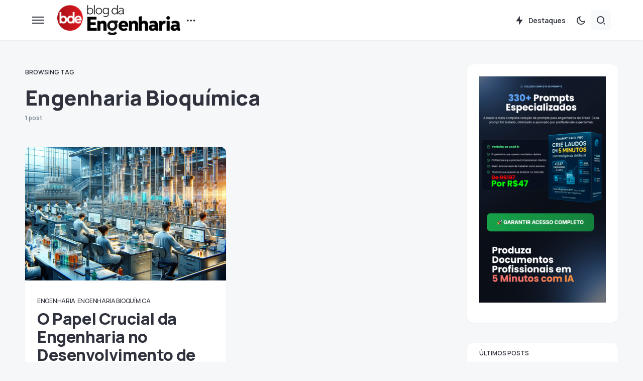

--- FILE ---
content_type: text/html; charset=UTF-8
request_url: https://blogdaengenharia.com/tag/engenharia-bioquimica/
body_size: 25867
content:
<!doctype html>
<html lang="pt-BR">
<head>
<meta charset="UTF-8" />
<meta name="viewport" content="width=device-width, initial-scale=1" />
<link rel="profile" href="https://gmpg.org/xfn/11" />
<meta name='robots' content='index, follow, max-image-preview:large, max-snippet:-1, max-video-preview:-1' />
<style>img:is([sizes="auto" i], [sizes^="auto," i]) { contain-intrinsic-size: 3000px 1500px }</style>
<!-- Google Tag Manager by PYS -->
<script data-cfasync="false" data-pagespeed-no-defer>
window.dataLayerPYS = window.dataLayerPYS || [];
</script>
<!-- End Google Tag Manager by PYS -->
<!-- Google Tag Manager by PYS -->
<script data-cfasync="false" data-pagespeed-no-defer>
var pys_datalayer_name = "dataLayer";
window.dataLayer = window.dataLayer || [];</script> 
<!-- End Google Tag Manager by PYS -->
<!-- This site is optimized with the Yoast SEO plugin v24.0 - https://yoast.com/wordpress/plugins/seo/ -->
<title>Engenharia Bioquímica Archives | Blog da Engenharia</title>
<link rel="canonical" href="https://blogdaengenharia.com/tag/engenharia-bioquimica/" />
<meta property="og:locale" content="pt_BR" />
<meta property="og:type" content="article" />
<meta property="og:title" content="Engenharia Bioquímica Archives | Blog da Engenharia" />
<meta property="og:url" content="https://blogdaengenharia.com/tag/engenharia-bioquimica/" />
<meta property="og:site_name" content="Blog da Engenharia" />
<meta name="twitter:card" content="summary_large_image" />
<meta name="twitter:site" content="@engenhariablog" />
<script type="application/ld+json" class="yoast-schema-graph">{"@context":"https://schema.org","@graph":[{"@type":"CollectionPage","@id":"https://blogdaengenharia.com/tag/engenharia-bioquimica/","url":"https://blogdaengenharia.com/tag/engenharia-bioquimica/","name":"Engenharia Bioquímica Archives | Blog da Engenharia","isPartOf":{"@id":"https://blogdaengenharia.com/#website"},"primaryImageOfPage":{"@id":"https://blogdaengenharia.com/tag/engenharia-bioquimica/#primaryimage"},"image":{"@id":"https://blogdaengenharia.com/tag/engenharia-bioquimica/#primaryimage"},"thumbnailUrl":"https://blogdaengenharia.com/wp-content/uploads/2024/03/DALL·E-2024-03-25-09.50.39-A-realistic-and-high-resolution-illustration-showing-the-significant-role-of-biochemical-and-biotechnological-engineering-in-the-rapid-development-of-.webp","breadcrumb":{"@id":"https://blogdaengenharia.com/tag/engenharia-bioquimica/#breadcrumb"},"inLanguage":"pt-BR"},{"@type":"ImageObject","inLanguage":"pt-BR","@id":"https://blogdaengenharia.com/tag/engenharia-bioquimica/#primaryimage","url":"https://blogdaengenharia.com/wp-content/uploads/2024/03/DALL·E-2024-03-25-09.50.39-A-realistic-and-high-resolution-illustration-showing-the-significant-role-of-biochemical-and-biotechnological-engineering-in-the-rapid-development-of-.webp","contentUrl":"https://blogdaengenharia.com/wp-content/uploads/2024/03/DALL·E-2024-03-25-09.50.39-A-realistic-and-high-resolution-illustration-showing-the-significant-role-of-biochemical-and-biotechnological-engineering-in-the-rapid-development-of-.webp","width":1792,"height":1024},{"@type":"BreadcrumbList","@id":"https://blogdaengenharia.com/tag/engenharia-bioquimica/#breadcrumb","itemListElement":[{"@type":"ListItem","position":1,"name":"Página Inicial","item":"https://blogdaengenharia.com/"},{"@type":"ListItem","position":2,"name":"Engenharia Bioquímica"}]},{"@type":"WebSite","@id":"https://blogdaengenharia.com/#website","url":"https://blogdaengenharia.com/","name":"Blog da Engenharia","description":"Conhecimento Técnico que Transforma","publisher":{"@id":"https://blogdaengenharia.com/#organization"},"potentialAction":[{"@type":"SearchAction","target":{"@type":"EntryPoint","urlTemplate":"https://blogdaengenharia.com/?s={search_term_string}"},"query-input":{"@type":"PropertyValueSpecification","valueRequired":true,"valueName":"search_term_string"}}],"inLanguage":"pt-BR"},{"@type":"Organization","@id":"https://blogdaengenharia.com/#organization","name":"Blog da Engenharia","url":"https://blogdaengenharia.com/","logo":{"@type":"ImageObject","inLanguage":"pt-BR","@id":"https://blogdaengenharia.com/#/schema/logo/image/","url":"https://blogdaengenharia.com/wp-content/uploads/2020/04/LOGO-Blog-da-Engenharia-04bx.png","contentUrl":"https://blogdaengenharia.com/wp-content/uploads/2020/04/LOGO-Blog-da-Engenharia-04bx.png","width":1500,"height":341,"caption":"Blog da Engenharia"},"image":{"@id":"https://blogdaengenharia.com/#/schema/logo/image/"},"sameAs":["http://www.facebook.com/BlogdaEngenharia","https://x.com/engenhariablog"]}]}</script>
<!-- / Yoast SEO plugin. -->
<link rel='dns-prefetch' href='//www.googletagmanager.com' />
<link rel='dns-prefetch' href='//fonts.googleapis.com' />
<link rel='dns-prefetch' href='//pagead2.googlesyndication.com' />
<link href='https://fonts.gstatic.com' crossorigin rel='preconnect' />
<link rel="alternate" type="application/rss+xml" title="Feed para Blog da Engenharia &raquo;" href="https://blogdaengenharia.com/feed/" />
<link rel="alternate" type="application/rss+xml" title="Feed de tag para Blog da Engenharia &raquo; Engenharia Bioquímica" href="https://blogdaengenharia.com/tag/engenharia-bioquimica/feed/" />
<link rel="preload" href="https://blogdaengenharia.com/wp-content/plugins/canvas/assets/fonts/canvas-icons.woff" as="font" type="font/woff" crossorigin>
<!-- This site uses the Google Analytics by MonsterInsights plugin v9.11.1 - Using Analytics tracking - https://www.monsterinsights.com/ -->
<script src="//www.googletagmanager.com/gtag/js?id=G-0RT04H8M1L"  data-cfasync="false" data-wpfc-render="false" async></script>
<script data-cfasync="false" data-wpfc-render="false">
var mi_version = '9.11.1';
var mi_track_user = true;
var mi_no_track_reason = '';
var MonsterInsightsDefaultLocations = {"page_location":"https:\/\/blogdaengenharia.com\/tag\/engenharia-bioquimica\/?q=\/tag\/engenharia-bioquimica\/&"};
if ( typeof MonsterInsightsPrivacyGuardFilter === 'function' ) {
var MonsterInsightsLocations = (typeof MonsterInsightsExcludeQuery === 'object') ? MonsterInsightsPrivacyGuardFilter( MonsterInsightsExcludeQuery ) : MonsterInsightsPrivacyGuardFilter( MonsterInsightsDefaultLocations );
} else {
var MonsterInsightsLocations = (typeof MonsterInsightsExcludeQuery === 'object') ? MonsterInsightsExcludeQuery : MonsterInsightsDefaultLocations;
}
var disableStrs = [
'ga-disable-G-0RT04H8M1L',
];
/* Function to detect opted out users */
function __gtagTrackerIsOptedOut() {
for (var index = 0; index < disableStrs.length; index++) {
if (document.cookie.indexOf(disableStrs[index] + '=true') > -1) {
return true;
}
}
return false;
}
/* Disable tracking if the opt-out cookie exists. */
if (__gtagTrackerIsOptedOut()) {
for (var index = 0; index < disableStrs.length; index++) {
window[disableStrs[index]] = true;
}
}
/* Opt-out function */
function __gtagTrackerOptout() {
for (var index = 0; index < disableStrs.length; index++) {
document.cookie = disableStrs[index] + '=true; expires=Thu, 31 Dec 2099 23:59:59 UTC; path=/';
window[disableStrs[index]] = true;
}
}
if ('undefined' === typeof gaOptout) {
function gaOptout() {
__gtagTrackerOptout();
}
}
window.dataLayer = window.dataLayer || [];
window.MonsterInsightsDualTracker = {
helpers: {},
trackers: {},
};
if (mi_track_user) {
function __gtagDataLayer() {
dataLayer.push(arguments);
}
function __gtagTracker(type, name, parameters) {
if (!parameters) {
parameters = {};
}
if (parameters.send_to) {
__gtagDataLayer.apply(null, arguments);
return;
}
if (type === 'event') {
parameters.send_to = monsterinsights_frontend.v4_id;
var hookName = name;
if (typeof parameters['event_category'] !== 'undefined') {
hookName = parameters['event_category'] + ':' + name;
}
if (typeof MonsterInsightsDualTracker.trackers[hookName] !== 'undefined') {
MonsterInsightsDualTracker.trackers[hookName](parameters);
} else {
__gtagDataLayer('event', name, parameters);
}
} else {
__gtagDataLayer.apply(null, arguments);
}
}
__gtagTracker('js', new Date());
__gtagTracker('set', {
'developer_id.dZGIzZG': true,
});
if ( MonsterInsightsLocations.page_location ) {
__gtagTracker('set', MonsterInsightsLocations);
}
__gtagTracker('config', 'G-0RT04H8M1L', {"forceSSL":"true","link_attribution":"true"} );
window.gtag = __gtagTracker;										(function () {
/* https://developers.google.com/analytics/devguides/collection/analyticsjs/ */
/* ga and __gaTracker compatibility shim. */
var noopfn = function () {
return null;
};
var newtracker = function () {
return new Tracker();
};
var Tracker = function () {
return null;
};
var p = Tracker.prototype;
p.get = noopfn;
p.set = noopfn;
p.send = function () {
var args = Array.prototype.slice.call(arguments);
args.unshift('send');
__gaTracker.apply(null, args);
};
var __gaTracker = function () {
var len = arguments.length;
if (len === 0) {
return;
}
var f = arguments[len - 1];
if (typeof f !== 'object' || f === null || typeof f.hitCallback !== 'function') {
if ('send' === arguments[0]) {
var hitConverted, hitObject = false, action;
if ('event' === arguments[1]) {
if ('undefined' !== typeof arguments[3]) {
hitObject = {
'eventAction': arguments[3],
'eventCategory': arguments[2],
'eventLabel': arguments[4],
'value': arguments[5] ? arguments[5] : 1,
}
}
}
if ('pageview' === arguments[1]) {
if ('undefined' !== typeof arguments[2]) {
hitObject = {
'eventAction': 'page_view',
'page_path': arguments[2],
}
}
}
if (typeof arguments[2] === 'object') {
hitObject = arguments[2];
}
if (typeof arguments[5] === 'object') {
Object.assign(hitObject, arguments[5]);
}
if ('undefined' !== typeof arguments[1].hitType) {
hitObject = arguments[1];
if ('pageview' === hitObject.hitType) {
hitObject.eventAction = 'page_view';
}
}
if (hitObject) {
action = 'timing' === arguments[1].hitType ? 'timing_complete' : hitObject.eventAction;
hitConverted = mapArgs(hitObject);
__gtagTracker('event', action, hitConverted);
}
}
return;
}
function mapArgs(args) {
var arg, hit = {};
var gaMap = {
'eventCategory': 'event_category',
'eventAction': 'event_action',
'eventLabel': 'event_label',
'eventValue': 'event_value',
'nonInteraction': 'non_interaction',
'timingCategory': 'event_category',
'timingVar': 'name',
'timingValue': 'value',
'timingLabel': 'event_label',
'page': 'page_path',
'location': 'page_location',
'title': 'page_title',
'referrer' : 'page_referrer',
};
for (arg in args) {
if (!(!args.hasOwnProperty(arg) || !gaMap.hasOwnProperty(arg))) {
hit[gaMap[arg]] = args[arg];
} else {
hit[arg] = args[arg];
}
}
return hit;
}
try {
f.hitCallback();
} catch (ex) {
}
};
__gaTracker.create = newtracker;
__gaTracker.getByName = newtracker;
__gaTracker.getAll = function () {
return [];
};
__gaTracker.remove = noopfn;
__gaTracker.loaded = true;
window['__gaTracker'] = __gaTracker;
})();
} else {
console.log("");
(function () {
function __gtagTracker() {
return null;
}
window['__gtagTracker'] = __gtagTracker;
window['gtag'] = __gtagTracker;
})();
}
</script>
<!-- / Google Analytics by MonsterInsights -->
<style id='gutena-play-button-style-inline-css'>
.wp-block-gutena-play-button{display:flex;justify-content:center}.wp-block-gutena-play-button.alignleft{float:none;justify-content:flex-start}.wp-block-gutena-play-button.alignright{float:none;justify-content:flex-end}.wp-block-gutena-play-button .play-button{background:var(--gutena--lightbox-button-color,#fff);border:2px solid var(--gutena--lightbox-button-color,#fff);border-radius:var(--gutena--lightbox-radius,0);cursor:pointer;height:var(--gutena--lightbox-button-width,64px);position:relative;vertical-align:middle;width:var(--gutena--lightbox-button-width,64px)}.wp-block-gutena-play-button .play-button:hover{background:var(--gutena--lightbox-button-hover-color,var(--gutena--lightbox-button-color,#fff));border-color:var(--gutena--lightbox-button-hover-color,var(--gutena--lightbox-button-color,#fff))}.wp-block-gutena-play-button .play-button.bordered,.wp-block-gutena-play-button .play-button.bordered:hover{background-color:transparent!important}.wp-block-gutena-play-button .play-button.circle{border-radius:50%;position:relative}.wp-block-gutena-play-button .play-button.circle[data-ripple=true]:after,.wp-block-gutena-play-button .play-button.circle[data-ripple=true]:before{animation:gutena-ripple 2.6s cubic-bezier(.25,.9,.2,1) .4s infinite;border:1px solid hsla(0,0%,100%,.5);border-radius:50%;content:"";display:block;height:100%;left:-1px;opacity:0;position:absolute;top:-1px;transform:scale(.35);width:100%}.wp-block-gutena-play-button .play-button.circle[data-ripple=true]:before{animation-delay:.5s}.wp-block-gutena-play-button .play-button.circle[data-ripple=true]:after{animation-delay:0s}.wp-block-gutena-play-button .play-button.circle .play-icon{border-radius:50%}.wp-block-gutena-play-button .play-button .play-icon{border-radius:var(--gutena--lightbox-radius,0);bottom:0;left:0;margin:0;padding:1px 0 0 1px;position:absolute;right:0;top:0;transition:transform .35s ease;z-index:99}.wp-block-gutena-play-button .play-button .play-icon:after{border-bottom:var(--gutena--lightbox-icon-size,10px) solid transparent;border-left:calc(var(--gutena--lightbox-icon-size, 10px)*1.5) solid var(--gutena--lightbox-icon-color,#0274fa);border-top:var(--gutena--lightbox-icon-size,10px) solid transparent;content:"";display:block;height:0;left:50%;position:absolute;top:50%;transform:translate(-35%,-50%);width:0}.wp-block-gutena-play-button .play-button .play-icon:hover:after{border-left-color:var(--gutena--lightbox-icon-hover-color,var(--gutena--lightbox-icon-color,#0274fa))!important}@keyframes gutena-ripple{0%{opacity:1;transform:scale(1)}to{opacity:0;transform:scale(1.7)}}.tingle-modal *{box-sizing:border-box}.tingle-modal{-webkit-overflow-scrolling:touch;align-items:center;background:rgba(0,0,0,.9);bottom:0;cursor:url("data:image/svg+xml;charset=utf-8,%3Csvg width=%2719%27 height=%2719%27 xmlns=%27http://www.w3.org/2000/svg%27%3E%3Cpath d=%27m15.514.535-6.42 6.42L2.677.536a1.517 1.517 0 0 0-2.14 0 1.517 1.517 0 0 0 0 2.14l6.42 6.419-6.42 6.419a1.517 1.517 0 0 0 0 2.14 1.517 1.517 0 0 0 2.14 0l6.419-6.42 6.419 6.42a1.517 1.517 0 0 0 2.14 0 1.517 1.517 0 0 0 0-2.14l-6.42-6.42 6.42-6.418a1.517 1.517 0 0 0 0-2.14 1.516 1.516 0 0 0-2.14 0z%27 fill=%27%23FFF%27/%3E%3C/svg%3E"),auto;display:flex;flex-direction:column;left:0;opacity:0;overflow:hidden;position:fixed;right:0;top:0;visibility:hidden;z-index:1000}@supports((-webkit-backdrop-filter:blur(12px)) or (backdrop-filter:blur(12px))){.tingle-modal{-webkit-backdrop-filter:blur(12px);backdrop-filter:blur(12px)}}.tingle-modal--confirm .tingle-modal-box{text-align:center}.tingle-modal--noOverlayClose{cursor:default}.tingle-modal--noClose .tingle-modal__close{display:none}.tingle-modal__close{background-color:transparent;border:none;color:#fff;cursor:pointer;height:2rem;padding:0;position:fixed;right:2.5rem;top:2.5rem;width:2rem;z-index:1000}.tingle-modal__close svg *{fill:currentColor}.tingle-modal__closeLabel{display:none}.tingle-modal__close:hover{color:#fff}.tingle-modal-box{background:#fff;border-radius:4px;cursor:auto;flex-shrink:0;margin-bottom:auto;margin-top:auto;opacity:1;position:relative;width:60%;will-change:transform,opacity}.tingle-modal-box__content{padding:3rem}.tingle-modal-box__footer{background-color:#f5f5f5;border-bottom-left-radius:4px;border-bottom-right-radius:4px;cursor:auto;padding:1.5rem 2rem;width:auto}.tingle-modal-box__footer:after{clear:both;content:"";display:table}.tingle-modal-box__footer--sticky{bottom:-200px;opacity:1;position:fixed;transition:bottom .3s ease-in-out .3s;z-index:10001}.tingle-enabled{left:0;overflow:hidden;position:fixed;right:0}.tingle-modal--visible .tingle-modal-box__footer{bottom:0}.tingle-modal--visible{opacity:1;visibility:visible}.tingle-modal--visible .tingle-modal-box{animation:scale .2s cubic-bezier(.68,-.55,.265,1.55) forwards}.tingle-modal--overflow{overflow-y:scroll;padding-top:8vh}.tingle-btn{background-color:gray;border:none;box-shadow:none;color:#fff;cursor:pointer;display:inline-block;font-family:inherit;font-size:inherit;line-height:normal;margin:0 .5rem;padding:1rem 2rem;text-decoration:none;transition:background-color .4s ease;vertical-align:middle}.tingle-btn--primary{background-color:#3498db}.tingle-btn--danger{background-color:#e74c3c}.tingle-btn--default{background-color:#34495e}.tingle-btn--pull-left{float:left}.tingle-btn--pull-right{float:right}@media(max-width:540px){.tingle-modal{display:block;padding-top:60px;top:0;width:100%}.tingle-modal-box{border-radius:0;width:auto}.tingle-modal-box__content{overflow-y:scroll}.tingle-modal--noClose{top:0}.tingle-modal--noOverlayClose{padding-top:0}.tingle-modal-box__footer .tingle-btn{display:block;float:none;margin-bottom:1rem;width:100%}.tingle-modal__close{background-color:#2c3e50;border:none;box-shadow:none;color:#fff;display:block;height:60px;left:0;right:0;top:0;width:100%}.tingle-modal__closeLabel{display:inline-block;font-family:-apple-system,BlinkMacSystemFont,Segoe UI,Roboto,Oxygen,Ubuntu,Cantarell,Fira Sans,Droid Sans,Helvetica Neue,sans-serif;font-size:1.6rem;vertical-align:middle}.tingle-modal__closeIcon{display:inline-block;font-size:0;margin-right:.8rem;vertical-align:middle;width:1.6rem}}@keyframes scale{0%{opacity:0;transform:scale(.9)}to{opacity:1;transform:scale(1)}}.tingle-modal.gutena-lightbox-modal{z-index:99999}.tingle-modal.gutena-lightbox-modal .tingle-modal-box__content{padding:1rem}.tingle-modal.gutena-lightbox-modal .tingle-modal-box__content .gutena-lightbox-close{cursor:pointer;position:absolute;right:-30px;top:-30px}@media(max-width:540px){.tingle-modal.gutena-lightbox-modal .tingle-modal-box__content .gutena-lightbox-close{display:none}}.tingle-modal.gutena-lightbox-modal .tingle-modal-box__content .gutena-lightbox-close svg{color:#fff;height:20px;width:20px}.tingle-modal.gutena-lightbox-modal .tingle-modal-box__content .gutena-lightbox-close svg *{fill:currentColor}.tingle-modal.gutena-lightbox-modal .tingle-modal-box__content .embed-container{--video--width:1000;--video--height:540;background:#000;max-width:100%;overflow:hidden;padding-bottom:calc(var(--video--height)/var(--video--width)*100%);position:relative}@media(max-width:540px){.tingle-modal.gutena-lightbox-modal .tingle-modal-box__content .embed-container{margin-top:62px}}.tingle-modal.gutena-lightbox-modal .tingle-modal-box__content .embed-container embed,.tingle-modal.gutena-lightbox-modal .tingle-modal-box__content .embed-container iframe,.tingle-modal.gutena-lightbox-modal .tingle-modal-box__content .embed-container object{height:100%;left:0;position:absolute;top:0;width:100%}.tingle-modal.gutena-lightbox-modal .tingle-modal__closeIcon svg{height:20px;width:20px}@media(min-width:541px){.tingle-modal.gutena-lightbox-modal .tingle-modal__close{display:none}}@media(max-width:540px){.tingle-modal.gutena-lightbox-modal .tingle-modal__close{background-color:#000}.tingle-modal.gutena-lightbox-modal .tingle-modal__close .tingle-modal__closeIcon{margin-right:.3rem}.tingle-modal.gutena-lightbox-modal .tingle-modal__close .tingle-modal__closeIcon svg{height:13px;width:13px}.tingle-modal.gutena-lightbox-modal .tingle-modal__close .tingle-modal__closeLabel{font-size:1.2rem}}
</style>
<style id='classic-theme-styles-inline-css'>
/*! This file is auto-generated */
.wp-block-button__link{color:#fff;background-color:#32373c;border-radius:9999px;box-shadow:none;text-decoration:none;padding:calc(.667em + 2px) calc(1.333em + 2px);font-size:1.125em}.wp-block-file__button{background:#32373c;color:#fff;text-decoration:none}
</style>
<style id='global-styles-inline-css'>
:root{--wp--preset--aspect-ratio--square: 1;--wp--preset--aspect-ratio--4-3: 4/3;--wp--preset--aspect-ratio--3-4: 3/4;--wp--preset--aspect-ratio--3-2: 3/2;--wp--preset--aspect-ratio--2-3: 2/3;--wp--preset--aspect-ratio--16-9: 16/9;--wp--preset--aspect-ratio--9-16: 9/16;--wp--preset--color--black: #000000;--wp--preset--color--cyan-bluish-gray: #abb8c3;--wp--preset--color--white: #FFFFFF;--wp--preset--color--pale-pink: #f78da7;--wp--preset--color--vivid-red: #cf2e2e;--wp--preset--color--luminous-vivid-orange: #ff6900;--wp--preset--color--luminous-vivid-amber: #fcb900;--wp--preset--color--light-green-cyan: #7bdcb5;--wp--preset--color--vivid-green-cyan: #00d084;--wp--preset--color--pale-cyan-blue: #8ed1fc;--wp--preset--color--vivid-cyan-blue: #0693e3;--wp--preset--color--vivid-purple: #9b51e0;--wp--preset--color--blue: #59BACC;--wp--preset--color--green: #58AD69;--wp--preset--color--orange: #FFBC49;--wp--preset--color--red: #e32c26;--wp--preset--color--gray-50: #f8f9fa;--wp--preset--color--gray-100: #f8f9fb;--wp--preset--color--gray-200: #e9ecef;--wp--preset--color--secondary: #67717a;--wp--preset--color--primary: #2f323d;--wp--preset--gradient--vivid-cyan-blue-to-vivid-purple: linear-gradient(135deg,rgba(6,147,227,1) 0%,rgb(155,81,224) 100%);--wp--preset--gradient--light-green-cyan-to-vivid-green-cyan: linear-gradient(135deg,rgb(122,220,180) 0%,rgb(0,208,130) 100%);--wp--preset--gradient--luminous-vivid-amber-to-luminous-vivid-orange: linear-gradient(135deg,rgba(252,185,0,1) 0%,rgba(255,105,0,1) 100%);--wp--preset--gradient--luminous-vivid-orange-to-vivid-red: linear-gradient(135deg,rgba(255,105,0,1) 0%,rgb(207,46,46) 100%);--wp--preset--gradient--very-light-gray-to-cyan-bluish-gray: linear-gradient(135deg,rgb(238,238,238) 0%,rgb(169,184,195) 100%);--wp--preset--gradient--cool-to-warm-spectrum: linear-gradient(135deg,rgb(74,234,220) 0%,rgb(151,120,209) 20%,rgb(207,42,186) 40%,rgb(238,44,130) 60%,rgb(251,105,98) 80%,rgb(254,248,76) 100%);--wp--preset--gradient--blush-light-purple: linear-gradient(135deg,rgb(255,206,236) 0%,rgb(152,150,240) 100%);--wp--preset--gradient--blush-bordeaux: linear-gradient(135deg,rgb(254,205,165) 0%,rgb(254,45,45) 50%,rgb(107,0,62) 100%);--wp--preset--gradient--luminous-dusk: linear-gradient(135deg,rgb(255,203,112) 0%,rgb(199,81,192) 50%,rgb(65,88,208) 100%);--wp--preset--gradient--pale-ocean: linear-gradient(135deg,rgb(255,245,203) 0%,rgb(182,227,212) 50%,rgb(51,167,181) 100%);--wp--preset--gradient--electric-grass: linear-gradient(135deg,rgb(202,248,128) 0%,rgb(113,206,126) 100%);--wp--preset--gradient--midnight: linear-gradient(135deg,rgb(2,3,129) 0%,rgb(40,116,252) 100%);--wp--preset--font-size--small: 13px;--wp--preset--font-size--medium: 20px;--wp--preset--font-size--large: 36px;--wp--preset--font-size--x-large: 42px;--wp--preset--spacing--20: 0.44rem;--wp--preset--spacing--30: 0.67rem;--wp--preset--spacing--40: 1rem;--wp--preset--spacing--50: 1.5rem;--wp--preset--spacing--60: 2.25rem;--wp--preset--spacing--70: 3.38rem;--wp--preset--spacing--80: 5.06rem;--wp--preset--shadow--natural: 6px 6px 9px rgba(0, 0, 0, 0.2);--wp--preset--shadow--deep: 12px 12px 50px rgba(0, 0, 0, 0.4);--wp--preset--shadow--sharp: 6px 6px 0px rgba(0, 0, 0, 0.2);--wp--preset--shadow--outlined: 6px 6px 0px -3px rgba(255, 255, 255, 1), 6px 6px rgba(0, 0, 0, 1);--wp--preset--shadow--crisp: 6px 6px 0px rgba(0, 0, 0, 1);}:where(.is-layout-flex){gap: 0.5em;}:where(.is-layout-grid){gap: 0.5em;}body .is-layout-flex{display: flex;}.is-layout-flex{flex-wrap: wrap;align-items: center;}.is-layout-flex > :is(*, div){margin: 0;}body .is-layout-grid{display: grid;}.is-layout-grid > :is(*, div){margin: 0;}:where(.wp-block-columns.is-layout-flex){gap: 2em;}:where(.wp-block-columns.is-layout-grid){gap: 2em;}:where(.wp-block-post-template.is-layout-flex){gap: 1.25em;}:where(.wp-block-post-template.is-layout-grid){gap: 1.25em;}.has-black-color{color: var(--wp--preset--color--black) !important;}.has-cyan-bluish-gray-color{color: var(--wp--preset--color--cyan-bluish-gray) !important;}.has-white-color{color: var(--wp--preset--color--white) !important;}.has-pale-pink-color{color: var(--wp--preset--color--pale-pink) !important;}.has-vivid-red-color{color: var(--wp--preset--color--vivid-red) !important;}.has-luminous-vivid-orange-color{color: var(--wp--preset--color--luminous-vivid-orange) !important;}.has-luminous-vivid-amber-color{color: var(--wp--preset--color--luminous-vivid-amber) !important;}.has-light-green-cyan-color{color: var(--wp--preset--color--light-green-cyan) !important;}.has-vivid-green-cyan-color{color: var(--wp--preset--color--vivid-green-cyan) !important;}.has-pale-cyan-blue-color{color: var(--wp--preset--color--pale-cyan-blue) !important;}.has-vivid-cyan-blue-color{color: var(--wp--preset--color--vivid-cyan-blue) !important;}.has-vivid-purple-color{color: var(--wp--preset--color--vivid-purple) !important;}.has-black-background-color{background-color: var(--wp--preset--color--black) !important;}.has-cyan-bluish-gray-background-color{background-color: var(--wp--preset--color--cyan-bluish-gray) !important;}.has-white-background-color{background-color: var(--wp--preset--color--white) !important;}.has-pale-pink-background-color{background-color: var(--wp--preset--color--pale-pink) !important;}.has-vivid-red-background-color{background-color: var(--wp--preset--color--vivid-red) !important;}.has-luminous-vivid-orange-background-color{background-color: var(--wp--preset--color--luminous-vivid-orange) !important;}.has-luminous-vivid-amber-background-color{background-color: var(--wp--preset--color--luminous-vivid-amber) !important;}.has-light-green-cyan-background-color{background-color: var(--wp--preset--color--light-green-cyan) !important;}.has-vivid-green-cyan-background-color{background-color: var(--wp--preset--color--vivid-green-cyan) !important;}.has-pale-cyan-blue-background-color{background-color: var(--wp--preset--color--pale-cyan-blue) !important;}.has-vivid-cyan-blue-background-color{background-color: var(--wp--preset--color--vivid-cyan-blue) !important;}.has-vivid-purple-background-color{background-color: var(--wp--preset--color--vivid-purple) !important;}.has-black-border-color{border-color: var(--wp--preset--color--black) !important;}.has-cyan-bluish-gray-border-color{border-color: var(--wp--preset--color--cyan-bluish-gray) !important;}.has-white-border-color{border-color: var(--wp--preset--color--white) !important;}.has-pale-pink-border-color{border-color: var(--wp--preset--color--pale-pink) !important;}.has-vivid-red-border-color{border-color: var(--wp--preset--color--vivid-red) !important;}.has-luminous-vivid-orange-border-color{border-color: var(--wp--preset--color--luminous-vivid-orange) !important;}.has-luminous-vivid-amber-border-color{border-color: var(--wp--preset--color--luminous-vivid-amber) !important;}.has-light-green-cyan-border-color{border-color: var(--wp--preset--color--light-green-cyan) !important;}.has-vivid-green-cyan-border-color{border-color: var(--wp--preset--color--vivid-green-cyan) !important;}.has-pale-cyan-blue-border-color{border-color: var(--wp--preset--color--pale-cyan-blue) !important;}.has-vivid-cyan-blue-border-color{border-color: var(--wp--preset--color--vivid-cyan-blue) !important;}.has-vivid-purple-border-color{border-color: var(--wp--preset--color--vivid-purple) !important;}.has-vivid-cyan-blue-to-vivid-purple-gradient-background{background: var(--wp--preset--gradient--vivid-cyan-blue-to-vivid-purple) !important;}.has-light-green-cyan-to-vivid-green-cyan-gradient-background{background: var(--wp--preset--gradient--light-green-cyan-to-vivid-green-cyan) !important;}.has-luminous-vivid-amber-to-luminous-vivid-orange-gradient-background{background: var(--wp--preset--gradient--luminous-vivid-amber-to-luminous-vivid-orange) !important;}.has-luminous-vivid-orange-to-vivid-red-gradient-background{background: var(--wp--preset--gradient--luminous-vivid-orange-to-vivid-red) !important;}.has-very-light-gray-to-cyan-bluish-gray-gradient-background{background: var(--wp--preset--gradient--very-light-gray-to-cyan-bluish-gray) !important;}.has-cool-to-warm-spectrum-gradient-background{background: var(--wp--preset--gradient--cool-to-warm-spectrum) !important;}.has-blush-light-purple-gradient-background{background: var(--wp--preset--gradient--blush-light-purple) !important;}.has-blush-bordeaux-gradient-background{background: var(--wp--preset--gradient--blush-bordeaux) !important;}.has-luminous-dusk-gradient-background{background: var(--wp--preset--gradient--luminous-dusk) !important;}.has-pale-ocean-gradient-background{background: var(--wp--preset--gradient--pale-ocean) !important;}.has-electric-grass-gradient-background{background: var(--wp--preset--gradient--electric-grass) !important;}.has-midnight-gradient-background{background: var(--wp--preset--gradient--midnight) !important;}.has-small-font-size{font-size: var(--wp--preset--font-size--small) !important;}.has-medium-font-size{font-size: var(--wp--preset--font-size--medium) !important;}.has-large-font-size{font-size: var(--wp--preset--font-size--large) !important;}.has-x-large-font-size{font-size: var(--wp--preset--font-size--x-large) !important;}
:where(.wp-block-post-template.is-layout-flex){gap: 1.25em;}:where(.wp-block-post-template.is-layout-grid){gap: 1.25em;}
:where(.wp-block-columns.is-layout-flex){gap: 2em;}:where(.wp-block-columns.is-layout-grid){gap: 2em;}
:root :where(.wp-block-pullquote){font-size: 1.5em;line-height: 1.6;}
</style>
<style id='csco-customizer-output-styles-inline-css'>
:root, [data-scheme="default"]{--cs-color-primary:#2F323D;--cs-palette-color-primary:#2F323D;--cs-color-secondary:#67717a;--cs-palette-color-secondary:#67717a;--cs-color-accent:#c00eae;--cs-color-accent-rgb:192,14,174;--cs-color-overlay-background:rgba(0,0,0,0.5);--cs-color-button:#c00eae;--cs-color-button-contrast:#ffffff;--cs-color-button-hover:#a30d94;--cs-color-button-hover-contrast:#ffffff;--cs-color-entry-category-contrast:#2f323d;--cs-color-entry-category-hover-contrast:#818181;--cs-color-post-meta:#67717a;--cs-color-post-meta-link:#2f323d;--cs-color-post-meta-link-hover:#c00eae;--cs-color-excerpt:#67717a;--cs-color-badge-primary:#c00eae;--cs-color-badge-primary-contrast:#ffffff;--cs-color-badge-secondary:#ededed;--cs-color-badge-secondary-contrast:#000000;--cs-color-badge-success:#28a745;--cs-color-badge-success-contrast:#ffffff;--cs-color-badge-danger:#dc3546;--cs-color-badge-danger-contrast:#ffffff;--cs-color-badge-warning:#fdb013;--cs-color-badge-warning-contrast:#ffffff;--cs-color-badge-info:#fef1fd;--cs-color-badge-info-contrast:#c00eae;--cs-color-badge-dark:#000000;--cs-color-badge-dark-contrast:#ffffff;--cs-color-badge-light:#fafafa;--cs-color-badge-light-contrast:#000000;}:root, [data-site-scheme="default"]{--cs-color-header-background:#ffffff;--cs-color-footer-background:#ffffff;--cs-color-search-background:rgba(246,247,248,0.8);--cs-color-layout-elements-background:#ffffff;--cs-color-featured-column-link-background:#ffffff;--cs-color-widgets-background:#ffffff;--cs-color-submenu-link-background:#ffffff;--cs-color-submenu-background:#f6f7f8;--cs-color-featured-column-background:#f6f7f8;--cs-color-multi-column-background:#f6f7f8;--cs-color-fullscreen-menu-link-background:#f6f7f8;}:root .entry-content:not(.canvas-content), [data-scheme="default"] .entry-content:not(.canvas-content){--cs-color-link:#2f323d;--cs-color-link-hover:#c00eae;}[data-scheme="inverse"], [data-scheme="dark"]{--cs-color-tags:#50525C;--cs-color-tags-contrast:#ffffff;--cs-color-tags-hover:#ffffff;--cs-color-tags-hover-contrast:#2f323d;}[data-scheme="dark"]{--cs-color-primary:#ffffff;--cs-palette-color-primary:#ffffff;--cs-color-secondary:#78848F;--cs-palette-color-secondary:#78848F;--cs-color-accent:#c00eae;--cs-color-accent-rgb:192,14,174;--cs-color-button:#c00eae;--cs-color-button-contrast:#ffffff;--cs-color-button-hover:#a30d94;--cs-color-button-hover-contrast:#ffffff;--cs-color-entry-category-contrast:#818181;--cs-color-entry-category-hover-contrast:#bcbcbc;--cs-color-post-meta:#ffffff;--cs-color-post-meta-link:#ffffff;--cs-color-post-meta-link-hover:#c00eae;--cs-color-excerpt:#ffffff;--cs-color-badge-primary:#000000;--cs-color-badge-primary-contrast:#ffffff;--cs-color-badge-secondary:#ededed;--cs-color-badge-secondary-contrast:#000000;--cs-color-badge-success:#28a745;--cs-color-badge-success-contrast:#ffffff;--cs-color-badge-danger:#dc3546;--cs-color-badge-danger-contrast:#ffffff;--cs-color-badge-warning:#fdb013;--cs-color-badge-warning-contrast:#ffffff;--cs-color-badge-info:#dfeef9;--cs-color-badge-info-contrast:#2D5DE0;--cs-color-badge-dark:rgba(255,255,255,0.7);--cs-color-badge-dark-contrast:#ffffff;--cs-color-badge-light:rgb(238,238,238);--cs-color-badge-light-contrast:#020202;}[data-site-scheme="dark"]{--cs-color-header-background:#1b1c1f;--cs-color-footer-background:#1b1c1f;--cs-color-search-background:rgba(28,28,28, 0.8);--cs-color-overlay-background:rgba(0,0,0,0.5);--cs-color-layout-elements-background:#1b1c1f;--cs-color-featured-column-link-background:#1b1c1f;--cs-color-widgets-background:#1b1c1f;--cs-color-submenu-link-background:#1b1c1f;--cs-color-submenu-background:#50525C;--cs-color-featured-column-background:#50525C;--cs-color-multi-column-background:#50525C;--cs-color-fullscreen-menu-link-background:#50525C;}[data-scheme="inverse"] .entry-content:not(.canvas-content), [data-scheme="dark"] .entry-content:not(.canvas-content){--cs-color-link:#ffffff;--cs-color-link-hover:#c00eae;}:root{--cs-layout-elements-border-radius:12px;--cs-image-border-radius:12px;--cs-button-border-radius:6px;--cnvs-tabs-border-radius:6px;--cs-input-border-radius:6px;--cs-badge-border-radius:6px;--cs-tag-border-radius:6px;--cs-category-label-border-radius:6px;--cs-header-initial-height:70px;--cs-header-height:70px;}.cs-posts-area__home.cs-posts-area__grid, .cs-posts-area__home.cs-posts-area__masonry{--cs-posts-area-grid-columns:2;--cs-posts-area-grid-column-gap:40px;}.cs-posts-area__home.cs-posts-area__masonry .cs-posts-area__masonry-col-3, .cs-posts-area__home.cs-posts-area__masonry .cs-posts-area__masonry-col-4{display:none;}.cs-posts-area__home{--cs-posts-area-grid-row-gap:40px;}.cs-posts-area__archive.cs-posts-area__grid, .cs-posts-area__archive.cs-posts-area__masonry{--cs-posts-area-grid-columns:2;--cs-posts-area-grid-column-gap:40px;}.cs-posts-area__archive.cs-posts-area__masonry .cs-posts-area__masonry-col-3, .cs-posts-area__archive.cs-posts-area__masonry .cs-posts-area__masonry-col-4{display:none;}.cs-posts-area__archive{--cs-posts-area-grid-row-gap:40px;}@media (max-width: 1583.98px){.cs-posts-area__home.cs-posts-area__grid, .cs-posts-area__home.cs-posts-area__masonry{--cs-posts-area-grid-columns:2;--cs-posts-area-grid-column-gap:40px;}.cs-posts-area__home.cs-posts-area__masonry .cs-posts-area__masonry-col-3, .cs-posts-area__home.cs-posts-area__masonry .cs-posts-area__masonry-col-4{display:none;}.cs-posts-area__home{--cs-posts-area-grid-row-gap:40px;}.cs-posts-area__archive.cs-posts-area__grid, .cs-posts-area__archive.cs-posts-area__masonry{--cs-posts-area-grid-columns:2;--cs-posts-area-grid-column-gap:40px;}.cs-posts-area__archive.cs-posts-area__masonry .cs-posts-area__masonry-col-3, .cs-posts-area__archive.cs-posts-area__masonry .cs-posts-area__masonry-col-4{display:none;}.cs-posts-area__archive{--cs-posts-area-grid-row-gap:40px;}}@media (max-width: 1279.98px){.cs-posts-area__home.cs-posts-area__grid, .cs-posts-area__home.cs-posts-area__masonry{--cs-posts-area-grid-columns:2;--cs-posts-area-grid-column-gap:40px;}.cs-posts-area__home.cs-posts-area__masonry .cs-posts-area__masonry-col-3, .cs-posts-area__home.cs-posts-area__masonry .cs-posts-area__masonry-col-4{display:none;}.cs-posts-area__home{--cs-posts-area-grid-row-gap:40px;}.cs-posts-area__archive.cs-posts-area__grid, .cs-posts-area__archive.cs-posts-area__masonry{--cs-posts-area-grid-columns:2;--cs-posts-area-grid-column-gap:40px;}.cs-posts-area__archive.cs-posts-area__masonry .cs-posts-area__masonry-col-3, .cs-posts-area__archive.cs-posts-area__masonry .cs-posts-area__masonry-col-4{display:none;}.cs-posts-area__archive{--cs-posts-area-grid-row-gap:40px;}}@media (max-width: 575.98px){.cs-posts-area__home.cs-posts-area__grid, .cs-posts-area__home.cs-posts-area__masonry{--cs-posts-area-grid-columns:1;--cs-posts-area-grid-column-gap:40px;}.cs-posts-area__home.cs-posts-area__masonry .cs-posts-area__masonry-col-2, .cs-posts-area__home.cs-posts-area__masonry .cs-posts-area__masonry-col-3, .cs-posts-area__home.cs-posts-area__masonry .cs-posts-area__masonry-col-4{display:none;}.cs-posts-area__home{--cs-posts-area-grid-row-gap:40px;}.cs-posts-area__archive.cs-posts-area__grid, .cs-posts-area__archive.cs-posts-area__masonry{--cs-posts-area-grid-columns:1;--cs-posts-area-grid-column-gap:40px;}.cs-posts-area__archive.cs-posts-area__masonry .cs-posts-area__masonry-col-2, .cs-posts-area__archive.cs-posts-area__masonry .cs-posts-area__masonry-col-3, .cs-posts-area__archive.cs-posts-area__masonry .cs-posts-area__masonry-col-4{display:none;}.cs-posts-area__archive{--cs-posts-area-grid-row-gap:40px;}}
</style>
<!-- <link rel='stylesheet' id='wpo_min-header-0-css' href='https://blogdaengenharia.com/wp-content/cache/wpo-minify/1767850110/assets/wpo-minify-header-20c09ff4.min.css' media='all' /> -->
<link rel="stylesheet" type="text/css" href="//blogdaengenharia.com/wp-content/cache/wpfc-minified/1fu20yx7/fpurc.css" media="all"/>
<script id="jquery-js-after">
!function($){"use strict";$(document).ready(function(){$(this).scrollTop()>100&&$(".hfe-scroll-to-top-wrap").removeClass("hfe-scroll-to-top-hide"),$(window).scroll(function(){$(this).scrollTop()<100?$(".hfe-scroll-to-top-wrap").fadeOut(300):$(".hfe-scroll-to-top-wrap").fadeIn(300)}),$(".hfe-scroll-to-top-wrap").on("click",function(){$("html, body").animate({scrollTop:0},300);return!1})})}(jQuery);
</script>
<script src='//blogdaengenharia.com/wp-content/cache/wpfc-minified/fwmiu9o/fpupm.js' type="text/javascript"></script>
<!-- <script src="https://blogdaengenharia.com/wp-content/cache/wpo-minify/1767850110/assets/wpo-minify-header-59aa0ed3.min.js" id="wpo_min-header-0-js" async data-wp-strategy="async"></script> -->
<!-- <script src="https://blogdaengenharia.com/wp-content/cache/wpo-minify/1767850110/assets/wpo-minify-header-961f33f7.min.js" id="wpo_min-header-1-js"></script> -->
<!-- Snippet da etiqueta do Google (gtag.js) adicionado pelo Site Kit -->
<!-- Snippet do Google Análises adicionado pelo Site Kit -->
<script src="https://www.googletagmanager.com/gtag/js?id=GT-NCN24DN&l=dataLayerPYS" id="google_gtagjs-js" async></script>
<script id="google_gtagjs-js-after">
window.dataLayer = window.dataLayer || [];function gtag(){dataLayerPYS.push(arguments);}
gtag("set","linker",{"domains":["blogdaengenharia.com"]});
gtag("js", new Date());
gtag("set", "developer_id.dZTNiMT", true);
gtag("config", "GT-NCN24DN");
window._googlesitekit = window._googlesitekit || {}; window._googlesitekit.throttledEvents = []; window._googlesitekit.gtagEvent = (name, data) => { var key = JSON.stringify( { name, data } ); if ( !! window._googlesitekit.throttledEvents[ key ] ) { return; } window._googlesitekit.throttledEvents[ key ] = true; setTimeout( () => { delete window._googlesitekit.throttledEvents[ key ]; }, 5 ); gtag( "event", name, { ...data, event_source: "site-kit" } ); };
</script>
<link rel="https://api.w.org/" href="https://blogdaengenharia.com/wp-json/" /><link rel="alternate" title="JSON" type="application/json" href="https://blogdaengenharia.com/wp-json/wp/v2/tags/28751" /><link rel="EditURI" type="application/rsd+xml" title="RSD" href="https://blogdaengenharia.com/xmlrpc.php?rsd" />
<meta name="generator" content="WordPress 6.7.4" />
<link rel="preload" href="https://blogdaengenharia.com/wp-content/plugins/absolute-reviews/fonts/absolute-reviews-icons.woff" as="font" type="font/woff" crossorigin>
<link rel="preload" href="https://blogdaengenharia.com/wp-content/plugins/advanced-popups/fonts/advanced-popups-icons.woff" as="font" type="font/woff" crossorigin>
<style type="text/css" media="all" id="canvas-blocks-dynamic-styles">
</style>
<meta name="generator" content="Site Kit by Google 1.168.0" /><meta name="facebook-domain-verification" content="jpb9t3i0p7w4pp5nkx7vh2ahkeaw8v" /><style id="csco-inline-styles">
:root {
/* Base Font */
--cs-font-base-family: 'Manrope';
--cs-font-base-size: 1rem;
--cs-font-base-weight: 400;
--cs-font-base-style: normal;
--cs-font-base-letter-spacing: normal;
--cs-font-base-line-height: 1.5;
/* Primary Font */
--cs-font-primary-family: 'Manrope';
--cs-font-primary-size: 0.75rem;
--cs-font-primary-weight: 600;
--cs-font-primary-style: normal;
--cs-font-primary-letter-spacing: normal;
--cs-font-primary-text-transform: uppercase;
/* Secondary Font */
--cs-font-secondary-family: 'Manrope';
--cs-font-secondary-size: 0.75rem;
--cs-font-secondary-weight: 600;
--cs-font-secondary-style: normal;
--cs-font-secondary-letter-spacing: 0px;
--cs-font-secondary-text-transform: none;
/* Post Meta Font */
--cs-font-post-meta-family: 'Manrope';
--cs-font-post-meta-size: 0.75rem;
--cs-font-post-meta-weight: 600;
--cs-font-post-meta-style: normal;
--cs-font-post-meta-letter-spacing: 0.0125rem;
--cs-font-post-meta-text-transform: none;
/* Details Font */
--cs-font-details-family: 'Manrope';
--cs-font-details-size: 0.75rem;
--cs-font-details-weight: 600;
--cs-font-details-style: normal;
--cs-font-details-letter-spacing: 0.0125rem;
--cs-font-details-text-transform: uppercase;
/* Entry Excerpt */
--cs-font-entry-excerpt-family: 'Manrope';
--cs-font-entry-excerpt-size: 0.875rem;
--cs-font-entry-excerpt-line-height: 1.75;
--cs-font-entry-excerpt-letter-spacing: -0.0125rem;
/* Category Font */
--cs-font-category-family: 'Manrope';
--cs-font-category-size: 0.75rem;
--cs-font-category-weight: 500;
--cs-font-category-style: normal;
--cs-font-category-letter-spacing: -0.025em;
--cs-font-category-text-transform: uppercase;
/* Category Latter */
--cs-font-category-letter-family: 'Manrope';
--cs-font-category-letter-size: 1.125rem;
--cs-font-category-letter-weight: 600;
--cs-font-category-letter-style: normal;
--cs-font-category-letter-letter-spacing: normal;
--cs-font-category-letter-text-transform: uppercase;
/* Post Number Font */
--cs-font-post-number-family: 'Manrope';
--cs-font-post-number-size: 1.125rem;
--cs-font-post-number-weight: 600;
--cs-font-post-number-style: normal;
--cs-font-post-number-letter-spacing: normal;
--cs-font-post-number-text-transform: uppercase;
/* Tags Font */
--cs-font-tags-family: 'Manrope';
--cs-font-tags-size: 0.875rem;
--cs-font-tags-weight: 600;
--cs-font-tags-style: normal;
--cs-font-tags-letter-spacing: -0.025em;
--cs-font-tags-text-transform: none;
/* Post Subbtitle */
--cs-font-post-subtitle-family: 'Manrope';
--cs-font-post-subtitle-size: 1.75rem;
--cs-font-post-subtitle-weight: 400;
--cs-font-post-subtitle-letter-spacing: normal;
--cs-font-post-subtitle-line-height:1.25;
/* Post Content */
--cs-font-post-content-family: 'Manrope';
--cs-font-post-content-size: 1.125rem;
--cs-font-post-content-line-height:1.65;
--cs-font-post-content-letter-spacing: -0.0125rem;
/* Input Font */
--cs-font-input-family: 'Manrope';
--cs-font-input-size: 0.75rem;
--cs-font-input-weight: 600;
--cs-font-input-line-height:1.625rem;
--cs-font-input-style: normal;
--cs-font-input-letter-spacing: normal;
--cs-font-input-text-transform: none;
/* Button Font */
--cs-font-button-family: 'Manrope';
--cs-font-button-size: 0.875rem;
--cs-font-button-weight: 600;
--cs-font-button-style: normal;
--cs-font-button-letter-spacing: normal;
--cs-font-button-text-transform: none;
/* Main Logo */
--cs-font-main-logo-family: 'Manrope';
--cs-font-main-logo-size: 1.5rem;
--cs-font-main-logo-weight: 700;
--cs-font-main-logo-style: normal;
--cs-font-main-logo-letter-spacing: -0.075em;
--cs-font-main-logo-text-transform: none;
/* Large Logo */
--cs-font-large-logo-family: 'Manrope';
--cs-font-large-logo-size: 1.75rem;
--cs-font-large-logo-weight: 700;
--cs-font-large-logo-style: normal;
--cs-font-large-logo-letter-spacing: -0.075em;
--cs-font-large-logo-text-transform: none;
/* Tagline Font */
--cs-font-tag-line-family: 'Manrope';
--cs-font-tag-line-size: 0.75rem;
--cs-font-tag-line-weight: 600;
--cs-font-tag-line-style: normal;
--cs-font-tag-line-line-height: 1.5;
--cs-font-tag-line-letter-spacing: normal;
--cs-font-tag-line-text-transform: none;
/* Footer Logo */
--cs-font-footer-logo-family: 'Manrope';
--cs-font-footer-logo-size: 1.5rem;
--cs-font-footer-logo-weight: 700;
--cs-font-footer-logo-style: normal;
--cs-font-footer-logo-letter-spacing: -0.075em;
--cs-font-footer-logo-text-transform: none;
/* Headings */
--cs-font-headings-family: 'Manrope';
--cs-font-headings-weight: 800;
--cs-font-headings-style: normal;
--cs-font-headings-line-height: 1.14;
--cs-font-headings-letter-spacing: -0.0125em;
--cs-font-headings-text-transform: none;
/* Headings of Sidebar */
--cs-font-headings-sidebar-family: 'Manrope';
--cs-font-headings-sidebar-size: 0.75rem;
--cs-font-headings-sidebar-weight: 600;
--cs-font-headings-sidebar-style: normal;
--cs-font-headings-sidebar-letter-spacing: normal;
--cs-font-headings-sidebar-text-transform: uppercase;
/* Section Headings */
--cs-font-section-headings-family: 'Manrope';
--cs-font-section-headings-size: 2rem;
--cs-font-section-headings-weight: 800;
--cs-font-section-headings-style: normal;
--cs-font-section-headings-letter-spacing: normal;
--cs-font-section-headings-text-transform: none;
/* Menu Font --------------- */
--cs-font-primary-menu-family: 'Manrope';
--cs-font-primary-menu-size: 0.875rem;
--cs-font-primary-menu-weight: 600;
--cs-font-primary-menu-style: normal;
--cs-font-primary-menu-letter-spacing: -0.0125em;
--cs-font-primary-menu-text-transform: none;
/* Submenu Font */
--cs-font-primary-submenu-family: 'Manrope';
--cs-font-primary-submenu-size: 0.875rem;
--cs-font-primary-submenu-weight: 600;
--cs-font-primary-submenu-style: normal;
--cs-font-primary-submenu-letter-spacing: normal;
--cs-font-primary-submenu-text-transform: none;
/* Used for main top level fullscreen-menu elements. */
--cs-font-fullscreen-menu-family: 'Manrope';
--cs-font-fullscreen-menu-size:  2.625rem;
--cs-font-fullscreen-menu-weight: 800;
--cs-font-fullscreen-menu-line-height: 1;
--cs-font-fullscreen-menu-style: normal;
--cs-font-fullscreen-menu-letter-spacing: -0.025em;
--cs-font-fullscreen-menu-text-transform: none;
/* Submenu Font */
--cs-font-fullscreen-submenu-family: 'Manrope';
--cs-font-fullscreen-submenu-size: 0.875rem;
--cs-font-fullscreen-submenu-weight: 600;
--cs-font-fullscreen-submenu-line-height: 1.2;
--cs-font-fullscreen-submenu-style: normal;
--cs-font-fullscreen-submenu-letter-spacing: normal;
--cs-font-fullscreen-submenu-text-transform: none;
/* Featured Menu */
--cs-font-featured-menu-family: 'Manrope';
--cs-font-featured-menu-size: 1rem;
--cs-font-featured-menu-weight: 800;
--cs-font-featured-menu-style: normal;
--cs-font-featured-menu-letter-spacing: -0.025em;
--cs-font-featured-menu-text-transform: none;
/* Featured Submenu Font */
--cs-font-featured-submenu-family: 'Manrope';
--cs-font-featured-submenu-size: 0.875rem;
--cs-font-featured-submenu-weight: 600;
--cs-font-featured-submenu-style: normal;
--cs-font-featured-submenu-letter-spacing: normal;
--cs-font-featured-submenu-text-transform: none;
/* Footer Menu Font */
--cs-font-footer-menu-family: 'Manrope';
--cs-font-footer-menu-size: 1.5rem;;
--cs-font-footer-menu-weight: 800;
--cs-font-footer-menu-line-height: 1;
--cs-font-footer-menu-style:normal;
--cs-font-footer-menu-letter-spacing: -0.025em;
--cs-font-footer-menu-text-transform:  none;
/* Footer Submenu Font */
--cs-font-footer-submenu-family: 'Manrope';
--cs-font-footer-submenu-size: 0.875rem;
--cs-font-footer-submenu-weight: 600;
--cs-font-footer-submenu-line-height: 1;
--cs-font-footer-submenu-style: normal;
--cs-font-footer-submenu-letter-spacing: normal;
--cs-font-footer-submenu-text-transform: none;
/* Footer Bottom Menu Font */
--cs-font-footer-bottom-submenu-family: 'Manrope';
--cs-font-footer-bottom-submenu-size: 0.875rem;
--cs-font-footer-bottom-submenu-weight: 600;
--cs-font-footer-bottom-submenu-line-height: 1;
--cs-font-footer-bottom-submenu-style: normal;
--cs-font-footer-bottom-submenu-letter-spacing: normal;
--cs-font-footer-bottom-submenu-text-transform: none;
}
/* Site Background */
:root, [data-site-scheme="default"] {
--cs-color-site-background: #f5f7f8;
}
[data-site-scheme="dark"] {
--cs-color-site-background: #30323e;
}
[data-site-scheme="dark"] .cs-site {
background-image: none;
}
/* Fullscreen Background */
:root, [data-site-scheme="default"] {
--cs-color-fullscreen-menu-background: #ffffff;
}
[data-site-scheme="dark"] {
--cs-color-fullscreen-menu-background: #30323e;
}
:root .cs-fullscreen-menu,
[data-site-scheme="default"] .cs-fullscreen-menu {
background-image: url('http://caards.codesupply.co/firmware/wp-content/uploads/sites/31/2023/04/fullscreen-bg.jpg');
background-repeat: no-repeat;
background-position: right top;
background-size: contain;
background-attachment: scroll;
}
[data-site-scheme="dark"] .cs-fullscreen-menu {
background-image: none;
}
:root { 
--cs-str-follow: "Follow me";
}
</style>
<!-- Meta-etiquetas do Google AdSense adicionado pelo Site Kit -->
<meta name="google-adsense-platform-account" content="ca-host-pub-2644536267352236">
<meta name="google-adsense-platform-domain" content="sitekit.withgoogle.com">
<!-- Fim das meta-etiquetas do Google AdSense adicionado pelo Site Kit -->
<meta name="generator" content="Elementor 3.34.1; features: e_font_icon_svg, additional_custom_breakpoints; settings: css_print_method-external, google_font-enabled, font_display-auto">
<style>
.e-con.e-parent:nth-of-type(n+4):not(.e-lazyloaded):not(.e-no-lazyload),
.e-con.e-parent:nth-of-type(n+4):not(.e-lazyloaded):not(.e-no-lazyload) * {
background-image: none !important;
}
@media screen and (max-height: 1024px) {
.e-con.e-parent:nth-of-type(n+3):not(.e-lazyloaded):not(.e-no-lazyload),
.e-con.e-parent:nth-of-type(n+3):not(.e-lazyloaded):not(.e-no-lazyload) * {
background-image: none !important;
}
}
@media screen and (max-height: 640px) {
.e-con.e-parent:nth-of-type(n+2):not(.e-lazyloaded):not(.e-no-lazyload),
.e-con.e-parent:nth-of-type(n+2):not(.e-lazyloaded):not(.e-no-lazyload) * {
background-image: none !important;
}
}
</style>
<script type="text/javascript">
(function(c,l,a,r,i,t,y){
c[a]=c[a]||function(){(c[a].q=c[a].q||[]).push(arguments)};
t=l.createElement(r);t.async=1;t.src="https://www.clarity.ms/tag/"+i;
y=l.getElementsByTagName(r)[0];y.parentNode.insertBefore(t,y);
})(window, document, "clarity", "script", "itm04dqjhg");
</script>
<script type="text/javascript" async src="https://d335luupugsy2.cloudfront.net/js/loader-scripts/dd2e7333-793d-4b8c-9749-ec95cc4c52c9-loader.js" ></script>
<!-- Código do Google Adsense adicionado pelo Site Kit -->
<script async src="https://pagead2.googlesyndication.com/pagead/js/adsbygoogle.js?client=ca-pub-6146775314877481&amp;host=ca-host-pub-2644536267352236" crossorigin="anonymous"></script>
<!-- Fim do código do Google AdSense adicionado pelo Site Kit -->
<link rel="icon" href="https://blogdaengenharia.com/wp-content/uploads/2021/11/cropped-Ativo-26@bde4.0-logo-32x32.png" sizes="32x32" />
<link rel="icon" href="https://blogdaengenharia.com/wp-content/uploads/2021/11/cropped-Ativo-26@bde4.0-logo-192x192.png" sizes="192x192" />
<link rel="apple-touch-icon" href="https://blogdaengenharia.com/wp-content/uploads/2021/11/cropped-Ativo-26@bde4.0-logo-180x180.png" />
<meta name="msapplication-TileImage" content="https://blogdaengenharia.com/wp-content/uploads/2021/11/cropped-Ativo-26@bde4.0-logo-270x270.png" />
<style id="kirki-inline-styles"></style><noscript><style id="rocket-lazyload-nojs-css">.rll-youtube-player, [data-lazy-src]{display:none !important;}</style></noscript><style id="wpforms-css-vars-root">
:root {
--wpforms-field-border-radius: 3px;
--wpforms-field-border-style: solid;
--wpforms-field-border-size: 1px;
--wpforms-field-background-color: #ffffff;
--wpforms-field-border-color: rgba( 0, 0, 0, 0.25 );
--wpforms-field-border-color-spare: rgba( 0, 0, 0, 0.25 );
--wpforms-field-text-color: rgba( 0, 0, 0, 0.7 );
--wpforms-field-menu-color: #ffffff;
--wpforms-label-color: rgba( 0, 0, 0, 0.85 );
--wpforms-label-sublabel-color: rgba( 0, 0, 0, 0.55 );
--wpforms-label-error-color: #d63637;
--wpforms-button-border-radius: 3px;
--wpforms-button-border-style: none;
--wpforms-button-border-size: 1px;
--wpforms-button-background-color: #066aab;
--wpforms-button-border-color: #066aab;
--wpforms-button-text-color: #ffffff;
--wpforms-page-break-color: #066aab;
--wpforms-background-image: none;
--wpforms-background-position: center center;
--wpforms-background-repeat: no-repeat;
--wpforms-background-size: cover;
--wpforms-background-width: 100px;
--wpforms-background-height: 100px;
--wpforms-background-color: rgba( 0, 0, 0, 0 );
--wpforms-background-url: none;
--wpforms-container-padding: 0px;
--wpforms-container-border-style: none;
--wpforms-container-border-width: 1px;
--wpforms-container-border-color: #000000;
--wpforms-container-border-radius: 3px;
--wpforms-field-size-input-height: 43px;
--wpforms-field-size-input-spacing: 15px;
--wpforms-field-size-font-size: 16px;
--wpforms-field-size-line-height: 19px;
--wpforms-field-size-padding-h: 14px;
--wpforms-field-size-checkbox-size: 16px;
--wpforms-field-size-sublabel-spacing: 5px;
--wpforms-field-size-icon-size: 1;
--wpforms-label-size-font-size: 16px;
--wpforms-label-size-line-height: 19px;
--wpforms-label-size-sublabel-font-size: 14px;
--wpforms-label-size-sublabel-line-height: 17px;
--wpforms-button-size-font-size: 17px;
--wpforms-button-size-height: 41px;
--wpforms-button-size-padding-h: 15px;
--wpforms-button-size-margin-top: 10px;
--wpforms-container-shadow-size-box-shadow: none;
}
</style></head>
<body class="archive tag tag-engenharia-bioquimica tag-28751 wp-embed-responsive ehf-template-caards ehf-stylesheet-caards cs-page-layout-right cs-navbar-smart-enabled cs-sticky-sidebar-enabled cs-stick-last cs-header-two-type cs-search-type-two elementor-default elementor-kit-70949" data-scheme='default' data-site-scheme='default'>
<script type="text/javascript" async src="https://d335luupugsy2.cloudfront.net/js/loader-scripts/dd2e7333-793d-4b8c-9749-ec95cc4c52c9-loader.js" ></script>
<div class="cs-site-overlay"></div>
<div class="cs-offcanvas">
<div class="cs-offcanvas__header" data-scheme="default">
<nav class="cs-offcanvas__nav">
<div class="cs-logo">
<a class="cs-header__logo cs-logo-default " href="https://blogdaengenharia.com/">
<img src="data:image/svg+xml,%3Csvg%20xmlns='http://www.w3.org/2000/svg'%20viewBox='0%200%200%200'%3E%3C/svg%3E"  alt="Blog da Engenharia" data-lazy-src="https://blogdaengenharia.com/wp-content/uploads/2024/12/Logotipo-Blog-da-Engenharia-3.png" ><noscript><img src="https://blogdaengenharia.com/wp-content/uploads/2024/12/Logotipo-Blog-da-Engenharia-3.png"  alt="Blog da Engenharia" ></noscript>			</a>
<a class="cs-header__logo cs-logo-dark " href="https://blogdaengenharia.com/">
<img src="data:image/svg+xml,%3Csvg%20xmlns='http://www.w3.org/2000/svg'%20viewBox='0%200%200%200'%3E%3C/svg%3E"  alt="Blog da Engenharia" data-lazy-src="https://blogdaengenharia.com/wp-content/uploads/2024/12/Logotipo-Blog-da-Engenharia-5.png" ><noscript><img src="https://blogdaengenharia.com/wp-content/uploads/2024/12/Logotipo-Blog-da-Engenharia-5.png"  alt="Blog da Engenharia" ></noscript>						</a>
</div>
<span class="cs-offcanvas__toggle" role="button"><i class="cs-icon cs-icon-x"></i></span>
</nav>
</div>
<aside class="cs-offcanvas__sidebar">
<div class="cs-offcanvas__inner cs-offcanvas__area cs-widget-area">
<div class="widget widget_nav_menu cs-d-lg-none"><div class="menu-primary-container"><ul id="menu-primary" class="menu"><li id="menu-item-341" class="menu-item menu-item-type-custom menu-item-object-custom menu-item-has-children menu-item-341"><a href="#">Engenharias</a>
<ul class="sub-menu">
<li id="menu-item-337" class="menu-item menu-item-type-taxonomy menu-item-object-category menu-item-337"><a href="https://blogdaengenharia.com/editoria/maecenas/">Maecenas</a></li>
<li id="menu-item-78600" class="menu-item menu-item-type-taxonomy menu-item-object-category menu-item-78600"><a href="https://blogdaengenharia.com/editoria/engenharia/engenharia-agricola/">Engenharia Agrícola</a></li>
<li id="menu-item-338" class="menu-item menu-item-type-taxonomy menu-item-object-category menu-item-338"><a href="https://blogdaengenharia.com/editoria/aenean-eleifend/">Aenean Eleifend</a></li>
<li id="menu-item-78599" class="menu-item menu-item-type-taxonomy menu-item-object-category menu-item-78599"><a href="https://blogdaengenharia.com/editoria/engenharia/engenharia-aeronautica/">Engenharia Aeronáutica</a></li>
<li id="menu-item-339" class="menu-item menu-item-type-taxonomy menu-item-object-category menu-item-339"><a href="https://blogdaengenharia.com/editoria/vulputate/">Vulputate</a></li>
<li id="menu-item-340" class="menu-item menu-item-type-taxonomy menu-item-object-category menu-item-340"><a href="https://blogdaengenharia.com/editoria/etiam/">Etiam</a></li>
<li id="menu-item-78602" class="menu-item menu-item-type-taxonomy menu-item-object-category menu-item-78602"><a href="https://blogdaengenharia.com/editoria/engenharia/engenharia-ambiental-e-sanitaria/">Engenharia Ambiental e Sanitária</a></li>
<li id="menu-item-78607" class="menu-item menu-item-type-taxonomy menu-item-object-category menu-item-78607"><a href="https://blogdaengenharia.com/editoria/engenharia/automacao/">Engenharia de Automação</a></li>
<li id="menu-item-78603" class="menu-item menu-item-type-taxonomy menu-item-object-category menu-item-78603"><a href="https://blogdaengenharia.com/editoria/engenharia/engenharia-civil/">Engenharia Civil</a></li>
<li id="menu-item-78606" class="menu-item menu-item-type-taxonomy menu-item-object-category menu-item-78606"><a href="https://blogdaengenharia.com/editoria/engenharia/engenharia-de-alimentos/">Engenharia de Alimentos</a></li>
<li id="menu-item-78608" class="menu-item menu-item-type-taxonomy menu-item-object-category menu-item-78608"><a href="https://blogdaengenharia.com/editoria/engenharia/engenharia-de-avaliacoes/">Engenharia de Avaliações</a></li>
<li id="menu-item-78609" class="menu-item menu-item-type-taxonomy menu-item-object-category menu-item-78609"><a href="https://blogdaengenharia.com/editoria/engenharia/engenharia-de-computacao/">Engenharia da Computação</a></li>
<li id="menu-item-78610" class="menu-item menu-item-type-taxonomy menu-item-object-category menu-item-78610"><a href="https://blogdaengenharia.com/editoria/engenharia/engenharia-de-controle-e-automacao/">Engenharia de Controle e Automação</a></li>
<li id="menu-item-78605" class="menu-item menu-item-type-taxonomy menu-item-object-category menu-item-78605"><a href="https://blogdaengenharia.com/editoria/engenharia/engenharia-de-agrimensura-e-cartografica/">Engenharia de Agrimensura e Cartográfica</a></li>
<li id="menu-item-78604" class="menu-item menu-item-type-taxonomy menu-item-object-category menu-item-78604"><a href="https://blogdaengenharia.com/editoria/engenharia/engenharia-da-mobilidade/">Engenharia da Mobilidade</a></li>
<li id="menu-item-78612" class="menu-item menu-item-type-taxonomy menu-item-object-category menu-item-78612"><a href="https://blogdaengenharia.com/editoria/engenharia/engenharia-de-inovacao/">Engenharia de Inovação</a></li>
<li id="menu-item-78614" class="menu-item menu-item-type-taxonomy menu-item-object-category menu-item-78614"><a href="https://blogdaengenharia.com/editoria/engenharia/engenharia-de-agronegocios/">Engenharia de Agronegócios</a></li>
<li id="menu-item-78616" class="menu-item menu-item-type-taxonomy menu-item-object-category menu-item-78616"><a href="https://blogdaengenharia.com/editoria/engenharia/engenharia-de-eventos/">Engenharia de Eventos</a></li>
<li id="menu-item-78615" class="menu-item menu-item-type-taxonomy menu-item-object-category menu-item-78615"><a href="https://blogdaengenharia.com/editoria/engenharia/engenharia-de-aquicultura/">Engenharia de Aquicultura</a></li>
<li id="menu-item-78613" class="menu-item menu-item-type-taxonomy menu-item-object-category menu-item-78613"><a href="https://blogdaengenharia.com/editoria/engenharia/engenharia-agronomica/">Engenharia Agronômica</a></li>
<li id="menu-item-78611" class="menu-item menu-item-type-taxonomy menu-item-object-category menu-item-78611"><a href="https://blogdaengenharia.com/editoria/engenharia/engenharia-de-energia/">Engenharia de Energia</a></li>
</ul>
</li>
<li id="menu-item-342" class="menu-item menu-item-type-custom menu-item-object-custom menu-item-has-children menu-item-342"><a href="#">Features</a>
<ul class="sub-menu">
<li id="menu-item-78538" class="menu-item menu-item-type-post_type menu-item-object-page menu-item-78538"><a href="https://blogdaengenharia.com/?page_id=1738">Category Blocks</a></li>
<li id="menu-item-2155" class="menu-item menu-item-type-custom menu-item-object-custom menu-item-has-children menu-item-2155"><a href="#">Content Blocks</a>
<ul class="sub-menu">
<li id="menu-item-2017" class="menu-item menu-item-type-post_type menu-item-object-page menu-item-2017"><a href="https://blogdaengenharia.com/?page_id=1263">Accordions</a></li>
<li id="menu-item-2018" class="menu-item menu-item-type-post_type menu-item-object-page menu-item-2018"><a href="https://blogdaengenharia.com/?page_id=925">Alerts</a></li>
<li id="menu-item-2019" class="menu-item menu-item-type-post_type menu-item-object-page menu-item-2019"><a href="https://blogdaengenharia.com/?page_id=1005">Equipe</a></li>
<li id="menu-item-2022" class="menu-item menu-item-type-post_type menu-item-object-page menu-item-2022"><a href="https://blogdaengenharia.com/?page_id=936">Facebook Fanpage</a></li>
<li id="menu-item-78539" class="menu-item menu-item-type-post_type menu-item-object-page menu-item-78539"><a href="https://blogdaengenharia.com/?page_id=940">Instagram Feed</a></li>
<li id="menu-item-2025" class="menu-item menu-item-type-post_type menu-item-object-page menu-item-2025"><a href="https://blogdaengenharia.com/?page_id=1266">Pinterest Board</a></li>
<li id="menu-item-2026" class="menu-item menu-item-type-post_type menu-item-object-page menu-item-2026"><a href="https://blogdaengenharia.com/?page_id=929">Progress Bars</a></li>
<li id="menu-item-2027" class="menu-item menu-item-type-post_type menu-item-object-page menu-item-2027"><a href="https://blogdaengenharia.com/?page_id=934">Separators</a></li>
<li id="menu-item-2028" class="menu-item menu-item-type-post_type menu-item-object-page menu-item-2028"><a href="https://blogdaengenharia.com/?page_id=999">Share Buttons</a></li>
<li id="menu-item-2029" class="menu-item menu-item-type-post_type menu-item-object-page menu-item-2029"><a href="https://blogdaengenharia.com/?page_id=893">Social Links</a></li>
<li id="menu-item-2032" class="menu-item menu-item-type-post_type menu-item-object-page menu-item-2032"><a href="https://blogdaengenharia.com/?page_id=1264">Subscription Forms</a></li>
<li id="menu-item-2033" class="menu-item menu-item-type-post_type menu-item-object-page menu-item-2033"><a href="https://blogdaengenharia.com/?page_id=1262">Tabs &#038; Pills</a></li>
<li id="menu-item-2034" class="menu-item menu-item-type-post_type menu-item-object-page menu-item-2034"><a href="https://blogdaengenharia.com/?page_id=1265">Twitter Feed</a></li>
</ul>
</li>
<li id="menu-item-2043" class="menu-item menu-item-type-custom menu-item-object-custom menu-item-has-children menu-item-2043"><a href="#">Content Formatting</a>
<ul class="sub-menu">
<li id="menu-item-2020" class="menu-item menu-item-type-post_type menu-item-object-page menu-item-2020"><a href="https://blogdaengenharia.com/secoes/badges/">Badges</a></li>
<li id="menu-item-2021" class="menu-item menu-item-type-post_type menu-item-object-page menu-item-2021"><a href="https://blogdaengenharia.com/?page_id=1270">Drop Caps</a></li>
<li id="menu-item-2030" class="menu-item menu-item-type-post_type menu-item-object-page menu-item-2030"><a href="https://blogdaengenharia.com/?page_id=1267">Styled Blocks</a></li>
<li id="menu-item-2031" class="menu-item menu-item-type-post_type menu-item-object-page menu-item-2031"><a href="https://blogdaengenharia.com/?page_id=1268">Styled Lists</a></li>
<li id="menu-item-2024" class="menu-item menu-item-type-post_type menu-item-object-page menu-item-2024"><a href="https://blogdaengenharia.com/?page_id=1269">Numbered Headings</a></li>
</ul>
</li>
<li id="menu-item-78540" class="menu-item menu-item-type-post_type menu-item-object-page menu-item-78540"><a href="https://blogdaengenharia.com/?page_id=994">Gallery Blocks</a></li>
<li id="menu-item-2039" class="menu-item menu-item-type-post_type menu-item-object-page menu-item-2039"><a href="https://blogdaengenharia.com/?page_id=1748">Promo Blocks</a></li>
<li id="menu-item-2036" class="menu-item menu-item-type-post_type menu-item-object-page menu-item-2036"><a href="https://blogdaengenharia.com/?page_id=728">Inline Posts</a></li>
<li id="menu-item-2093" class="menu-item menu-item-type-post_type menu-item-object-post menu-item-2093"><a href="https://blogdaengenharia.com/engenharia/a-pretium-enim-dolor-donec-eu-venenatis-curabitur/">Paginated Post</a></li>
<li id="menu-item-2015" class="menu-item menu-item-type-post_type menu-item-object-page menu-item-2015"><a href="https://blogdaengenharia.com/contact-form/">Contact Form</a></li>
</ul>
</li>
<li id="menu-item-2154" class="menu-item menu-item-type-custom menu-item-object-custom menu-item-2154"><a href="https://codesupply.co/">Buy Now</a></li>
</ul></div></div>
<div class="widget block-17 widget_block">
<div class="wp-block-group is-style-cnvs-block-bg-light"><div class="wp-block-group__inner-container is-layout-flow wp-block-group-is-layout-flow">
<figure class="wp-block-image size-full is-resized"><img decoding="async" src="data:image/svg+xml,%3Csvg%20xmlns='http://www.w3.org/2000/svg'%20viewBox='0%200%20224%2063'%3E%3C/svg%3E" alt="" class="wp-image-4552" width="224" height="63" data-lazy-src="http://caards.codesupply.co/caards/wp-content/uploads/sites/2/2022/08/subcribe-to-our-newsletter@2x.png"/><noscript><img decoding="async" src="http://caards.codesupply.co/caards/wp-content/uploads/sites/2/2022/08/subcribe-to-our-newsletter@2x.png" alt="" class="wp-image-4552" width="224" height="63"/></noscript></figure>
<p class="has-secondary-color has-text-color" style="font-size:14px">Strive for tech news and insights? Subscribe to our newsletter and stay up-to-date with the latest tech trends, expert insights, and exclusive content.</p>
<div class="cnvs-block-opt-in-form cnvs-block-opt-in-form-1658222795130" >				<div class="pk-subscribe-form-wrap pk-subscribe-form-block pk-subscribe-with-name">
<div class="pk-subscribe-container ">
<div class="pk-subscribe-data">
<form method="post" class="subscription">
<input type="hidden" name="list_id" value="3edade7dd4">
<div class="pk-input-group">
<input type="text" name="USER" class="user form-control" placeholder="Enter your name">
<input type="text" name="EMAIL" class="email form-control" placeholder="Enter your email">
<button class="pk-subscribe-submit" type="submit">Subscribe</button>
</div>
<input type="hidden" name="_wp_http_referer" value="/tag/engenharia-bioquimica/" />							</form>
<div class="pk-privacy pk-color-secondary">
<label><input name="pk-privacy" type="checkbox">By checking this box, you confirm that you have read and are agreeing to our terms of use regarding the storage of the data submitted through this form.</label>
</div>
</div>
</div>
</div>
</div></div></div>
</div><div class="widget block-18 widget_block">
<div class="wp-block-group is-style-cnvs-block-bg-light"><div class="wp-block-group__inner-container is-layout-flow wp-block-group-is-layout-flow">
<h2 class="wp-block-heading is-style-cs-heading-sidebar">Let`s Get Social</h2>
<div class="cnvs-block-social-links cnvs-block-social-links-1658222626196" >	<div class="pk-social-links-wrap  pk-social-links-template-vertical pk-social-links-align-default pk-social-links-scheme-gutenberg-block pk-social-links-titles-enabled pk-social-links-counts-enabled pk-social-links-labels-enabled pk-social-links-mode-php pk-social-links-mode-rest">
<div class="pk-social-links-items">
<div class="pk-social-links-item pk-social-links-instagram " data-id="instagram">
<a href="https://www.instagram.com/blogdaengenharia" class="pk-social-links-link" target="_blank" rel="nofollow noopener" aria-label="Instagram">
<i class="pk-social-links-icon pk-icon pk-icon-instagram"></i>
<span class="pk-social-links-title pk-font-heading">Instagram</span>
<span class="pk-social-links-count pk-font-secondary">234K</span>
<span class="pk-social-links-label pk-font-secondary">Seguidores</span>
</a>
</div>
<div class="pk-social-links-item pk-social-links-facebook  pk-social-links-no-count" data-id="facebook">
<a href="https://facebook.com/BlogdaEngenharia" class="pk-social-links-link" target="_blank" rel="nofollow noopener" aria-label="Facebook">
<i class="pk-social-links-icon pk-icon pk-icon-facebook"></i>
<span class="pk-social-links-title pk-font-heading">Facebook</span>
<span class="pk-social-links-count pk-font-secondary">0</span>
<span class="pk-social-links-label pk-font-secondary">Likes</span>
</a>
</div>
<div class="pk-social-links-item pk-social-links-twitter  pk-social-links-no-count" data-id="twitter">
<a href="https://twitter.com/EngenhariaBlog" class="pk-social-links-link" target="_blank" rel="nofollow noopener" aria-label="Twitter">
<i class="pk-social-links-icon pk-icon pk-icon-twitter"></i>
<span class="pk-social-links-title pk-font-heading">Twitter</span>
<span class="pk-social-links-count pk-font-secondary">0</span>
<span class="pk-social-links-label pk-font-secondary">Followers</span>
</a>
</div>
</div>
</div>
</div></div></div>
</div>			</div>
</aside>
</div>
<div class="cs-fullscreen-menu cs-fullscreen-menu-two" data-scheme="default">
<div class="cs-fullscreen-menu__inner">
<div class="cs-fullscreen-menu__header">
<span class="cs-fullscreen-menu__header-toggle" role="button">
<span></span>
</span>
<div class="cs-logo">
<a class="cs-header__logo cs-logo-default " href="https://blogdaengenharia.com/">
<img src="data:image/svg+xml,%3Csvg%20xmlns='http://www.w3.org/2000/svg'%20viewBox='0%200%200%200'%3E%3C/svg%3E"  alt="Blog da Engenharia" data-lazy-src="https://blogdaengenharia.com/wp-content/uploads/2024/12/Logotipo-Blog-da-Engenharia-3.png" ><noscript><img src="https://blogdaengenharia.com/wp-content/uploads/2024/12/Logotipo-Blog-da-Engenharia-3.png"  alt="Blog da Engenharia" ></noscript>			</a>
<a class="cs-header__logo cs-logo-dark " href="https://blogdaengenharia.com/">
<img src="data:image/svg+xml,%3Csvg%20xmlns='http://www.w3.org/2000/svg'%20viewBox='0%200%200%200'%3E%3C/svg%3E"  alt="Blog da Engenharia" data-lazy-src="https://blogdaengenharia.com/wp-content/uploads/2024/12/Logotipo-Blog-da-Engenharia-5.png" ><noscript><img src="https://blogdaengenharia.com/wp-content/uploads/2024/12/Logotipo-Blog-da-Engenharia-5.png"  alt="Blog da Engenharia" ></noscript>						</a>
</div>
<div class="cs-fullscreen-menu__header-tag-line">Conhecimento Técnico que Transforma</div>
</div>
<div class="cs-fullscreen-menu__row">
<div class="cs-fullscreen-menu__nav"><ul class="cs-fullscreen-menu__nav-inner"><li class="menu-item menu-item-type-custom menu-item-object-custom menu-item-has-children menu-item-341"><a href="#">Engenharias</a>
<ul class="sub-menu">
<li class="menu-item menu-item-type-taxonomy menu-item-object-category menu-item-337"><a href="https://blogdaengenharia.com/editoria/maecenas/">Maecenas</a></li>
<li class="menu-item menu-item-type-taxonomy menu-item-object-category menu-item-78600"><a href="https://blogdaengenharia.com/editoria/engenharia/engenharia-agricola/">Engenharia Agrícola</a></li>
<li class="menu-item menu-item-type-taxonomy menu-item-object-category menu-item-338"><a href="https://blogdaengenharia.com/editoria/aenean-eleifend/">Aenean Eleifend</a></li>
<li class="menu-item menu-item-type-taxonomy menu-item-object-category menu-item-78599"><a href="https://blogdaengenharia.com/editoria/engenharia/engenharia-aeronautica/">Engenharia Aeronáutica</a></li>
<li class="menu-item menu-item-type-taxonomy menu-item-object-category menu-item-339"><a href="https://blogdaengenharia.com/editoria/vulputate/">Vulputate</a></li>
<li class="menu-item menu-item-type-taxonomy menu-item-object-category menu-item-340"><a href="https://blogdaengenharia.com/editoria/etiam/">Etiam</a></li>
<li class="menu-item menu-item-type-taxonomy menu-item-object-category menu-item-78602"><a href="https://blogdaengenharia.com/editoria/engenharia/engenharia-ambiental-e-sanitaria/">Engenharia Ambiental e Sanitária</a></li>
<li class="menu-item menu-item-type-taxonomy menu-item-object-category menu-item-78607"><a href="https://blogdaengenharia.com/editoria/engenharia/automacao/">Engenharia de Automação</a></li>
<li class="menu-item menu-item-type-taxonomy menu-item-object-category menu-item-78603"><a href="https://blogdaengenharia.com/editoria/engenharia/engenharia-civil/">Engenharia Civil</a></li>
<li class="menu-item menu-item-type-taxonomy menu-item-object-category menu-item-78606"><a href="https://blogdaengenharia.com/editoria/engenharia/engenharia-de-alimentos/">Engenharia de Alimentos</a></li>
<li class="menu-item menu-item-type-taxonomy menu-item-object-category menu-item-78608"><a href="https://blogdaengenharia.com/editoria/engenharia/engenharia-de-avaliacoes/">Engenharia de Avaliações</a></li>
<li class="menu-item menu-item-type-taxonomy menu-item-object-category menu-item-78609"><a href="https://blogdaengenharia.com/editoria/engenharia/engenharia-de-computacao/">Engenharia da Computação</a></li>
<li class="menu-item menu-item-type-taxonomy menu-item-object-category menu-item-78610"><a href="https://blogdaengenharia.com/editoria/engenharia/engenharia-de-controle-e-automacao/">Engenharia de Controle e Automação</a></li>
<li class="menu-item menu-item-type-taxonomy menu-item-object-category menu-item-78605"><a href="https://blogdaengenharia.com/editoria/engenharia/engenharia-de-agrimensura-e-cartografica/">Engenharia de Agrimensura e Cartográfica</a></li>
<li class="menu-item menu-item-type-taxonomy menu-item-object-category menu-item-78604"><a href="https://blogdaengenharia.com/editoria/engenharia/engenharia-da-mobilidade/">Engenharia da Mobilidade</a></li>
<li class="menu-item menu-item-type-taxonomy menu-item-object-category menu-item-78612"><a href="https://blogdaengenharia.com/editoria/engenharia/engenharia-de-inovacao/">Engenharia de Inovação</a></li>
<li class="menu-item menu-item-type-taxonomy menu-item-object-category menu-item-78614"><a href="https://blogdaengenharia.com/editoria/engenharia/engenharia-de-agronegocios/">Engenharia de Agronegócios</a></li>
<li class="menu-item menu-item-type-taxonomy menu-item-object-category menu-item-78616"><a href="https://blogdaengenharia.com/editoria/engenharia/engenharia-de-eventos/">Engenharia de Eventos</a></li>
<li class="menu-item menu-item-type-taxonomy menu-item-object-category menu-item-78615"><a href="https://blogdaengenharia.com/editoria/engenharia/engenharia-de-aquicultura/">Engenharia de Aquicultura</a></li>
<li class="menu-item menu-item-type-taxonomy menu-item-object-category menu-item-78613"><a href="https://blogdaengenharia.com/editoria/engenharia/engenharia-agronomica/">Engenharia Agronômica</a></li>
<li class="menu-item menu-item-type-taxonomy menu-item-object-category menu-item-78611"><a href="https://blogdaengenharia.com/editoria/engenharia/engenharia-de-energia/">Engenharia de Energia</a></li>
</ul>
</li>
<li class="menu-item menu-item-type-custom menu-item-object-custom menu-item-has-children menu-item-342"><a href="#">Features</a>
<ul class="sub-menu">
<li class="menu-item menu-item-type-post_type menu-item-object-page menu-item-78538"><a href="https://blogdaengenharia.com/?page_id=1738">Category Blocks</a></li>
<li class="menu-item menu-item-type-custom menu-item-object-custom menu-item-has-children menu-item-2155"><a href="#">Content Blocks</a>
<ul class="sub-menu">
<li class="menu-item menu-item-type-post_type menu-item-object-page menu-item-2017"><a href="https://blogdaengenharia.com/?page_id=1263">Accordions</a></li>
<li class="menu-item menu-item-type-post_type menu-item-object-page menu-item-2018"><a href="https://blogdaengenharia.com/?page_id=925">Alerts</a></li>
<li class="menu-item menu-item-type-post_type menu-item-object-page menu-item-2019"><a href="https://blogdaengenharia.com/?page_id=1005">Equipe</a></li>
<li class="menu-item menu-item-type-post_type menu-item-object-page menu-item-2022"><a href="https://blogdaengenharia.com/?page_id=936">Facebook Fanpage</a></li>
<li class="menu-item menu-item-type-post_type menu-item-object-page menu-item-78539"><a href="https://blogdaengenharia.com/?page_id=940">Instagram Feed</a></li>
<li class="menu-item menu-item-type-post_type menu-item-object-page menu-item-2025"><a href="https://blogdaengenharia.com/?page_id=1266">Pinterest Board</a></li>
<li class="menu-item menu-item-type-post_type menu-item-object-page menu-item-2026"><a href="https://blogdaengenharia.com/?page_id=929">Progress Bars</a></li>
<li class="menu-item menu-item-type-post_type menu-item-object-page menu-item-2027"><a href="https://blogdaengenharia.com/?page_id=934">Separators</a></li>
<li class="menu-item menu-item-type-post_type menu-item-object-page menu-item-2028"><a href="https://blogdaengenharia.com/?page_id=999">Share Buttons</a></li>
<li class="menu-item menu-item-type-post_type menu-item-object-page menu-item-2029"><a href="https://blogdaengenharia.com/?page_id=893">Social Links</a></li>
<li class="menu-item menu-item-type-post_type menu-item-object-page menu-item-2032"><a href="https://blogdaengenharia.com/?page_id=1264">Subscription Forms</a></li>
<li class="menu-item menu-item-type-post_type menu-item-object-page menu-item-2033"><a href="https://blogdaengenharia.com/?page_id=1262">Tabs &#038; Pills</a></li>
<li class="menu-item menu-item-type-post_type menu-item-object-page menu-item-2034"><a href="https://blogdaengenharia.com/?page_id=1265">Twitter Feed</a></li>
</ul>
</li>
<li class="menu-item menu-item-type-custom menu-item-object-custom menu-item-has-children menu-item-2043"><a href="#">Content Formatting</a>
<ul class="sub-menu">
<li class="menu-item menu-item-type-post_type menu-item-object-page menu-item-2020"><a href="https://blogdaengenharia.com/secoes/badges/">Badges</a></li>
<li class="menu-item menu-item-type-post_type menu-item-object-page menu-item-2021"><a href="https://blogdaengenharia.com/?page_id=1270">Drop Caps</a></li>
<li class="menu-item menu-item-type-post_type menu-item-object-page menu-item-2030"><a href="https://blogdaengenharia.com/?page_id=1267">Styled Blocks</a></li>
<li class="menu-item menu-item-type-post_type menu-item-object-page menu-item-2031"><a href="https://blogdaengenharia.com/?page_id=1268">Styled Lists</a></li>
<li class="menu-item menu-item-type-post_type menu-item-object-page menu-item-2024"><a href="https://blogdaengenharia.com/?page_id=1269">Numbered Headings</a></li>
</ul>
</li>
<li class="menu-item menu-item-type-post_type menu-item-object-page menu-item-78540"><a href="https://blogdaengenharia.com/?page_id=994">Gallery Blocks</a></li>
<li class="menu-item menu-item-type-post_type menu-item-object-page menu-item-2039"><a href="https://blogdaengenharia.com/?page_id=1748">Promo Blocks</a></li>
<li class="menu-item menu-item-type-post_type menu-item-object-page menu-item-2036"><a href="https://blogdaengenharia.com/?page_id=728">Inline Posts</a></li>
<li class="menu-item menu-item-type-post_type menu-item-object-post menu-item-2093"><a href="https://blogdaengenharia.com/engenharia/a-pretium-enim-dolor-donec-eu-venenatis-curabitur/">Paginated Post</a></li>
<li class="menu-item menu-item-type-post_type menu-item-object-page menu-item-2015"><a href="https://blogdaengenharia.com/contact-form/">Contact Form</a></li>
</ul>
</li>
<li class="menu-item menu-item-type-custom menu-item-object-custom menu-item-2154"><a href="https://codesupply.co/">Buy Now</a></li>
</ul><div class="cs-fullscreen-menu__nav-col cs-fullscreen-menu__nav-col-first"></div>
<div class="cs-fullscreen-menu__nav-col cs-fullscreen-menu__nav-col-last"></div></div>
<div class="cs-fullscreen-menu__col">
<div class="cs-fullscreen-menu__widgets cs-widget-area">
<div class="widget block-19 widget_block">
<div class="wp-block-group is-vertical is-layout-flex wp-container-core-group-is-layout-3 wp-block-group-is-layout-flex">
<p><strong><a href="mailto:contato@blogdaengenharia.com" data-type="mailto" data-id="mailto:contato@blogdaengenharia.com" target="_blank" rel="noreferrer noopener">contato@blogdaengenharia.com</a></strong></p>
<p class="has-secondary-color has-text-color" style="font-size:12px"><strong>Precisa de ajuda? Nossa equipe de especialistas está pronta para te atender. Fale com a gente através das redes sociais, WhatsApp ou e-mail.</strong></p>
<div class="cnvs-block-social-links cnvs-block-social-links-1658222626196" >	<div class="pk-social-links-wrap  pk-social-links-template-nav pk-social-links-align-default pk-social-links-scheme-gutenberg-block pk-social-links-titles-disabled pk-social-links-counts-enabled pk-social-links-labels-disabled pk-social-links-mode-php pk-social-links-mode-rest">
<div class="pk-social-links-items">
<div class="pk-social-links-item pk-social-links-instagram " data-id="instagram">
<a href="https://www.instagram.com/blogdaengenharia" class="pk-social-links-link" target="_blank" rel="nofollow noopener" aria-label="Instagram">
<i class="pk-social-links-icon pk-icon pk-icon-instagram"></i>
<span class="pk-social-links-count pk-font-secondary">234K</span>
</a>
</div>
<div class="pk-social-links-item pk-social-links-facebook  pk-social-links-no-count" data-id="facebook">
<a href="https://facebook.com/BlogdaEngenharia" class="pk-social-links-link" target="_blank" rel="nofollow noopener" aria-label="Facebook">
<i class="pk-social-links-icon pk-icon pk-icon-facebook"></i>
<span class="pk-social-links-count pk-font-secondary">0</span>
</a>
</div>
<div class="pk-social-links-item pk-social-links-twitter  pk-social-links-no-count" data-id="twitter">
<a href="https://twitter.com/EngenhariaBlog" class="pk-social-links-link" target="_blank" rel="nofollow noopener" aria-label="Twitter">
<i class="pk-social-links-icon pk-icon pk-icon-twitter"></i>
<span class="pk-social-links-count pk-font-secondary">0</span>
</a>
</div>
<div class="pk-social-links-item pk-social-links-youtube  pk-social-links-no-count" data-id="youtube">
<a href="https://www.youtube.com/user/CanalBlogdaEngenharia" class="pk-social-links-link" target="_blank" rel="nofollow noopener" aria-label="YouTube">
<i class="pk-social-links-icon pk-icon pk-icon-youtube"></i>
<span class="pk-social-links-count pk-font-secondary">0</span>
</a>
</div>
</div>
</div>
</div>
<div class="wp-block-buttons is-layout-flex wp-block-buttons-is-layout-flex">
<div class="wp-block-button"><a class="wp-block-button__link wp-element-button" href="contato@blogdaengenharia.com">Fale Conosco</a></div>
</div>
</div>
</div><div class="widget block-31 widget_block">
<div class="wp-block-group is-vertical is-layout-flex wp-container-core-group-is-layout-4 wp-block-group-is-layout-flex">
<p><strong><a href="tel:12025550180" target="_blank" rel="noreferrer noopener">+1 202 555 0180</a></strong></p>
<p class="has-secondary-color has-text-color" style="font-size:12px"><strong>Have a question, comment, or concern? Our dedicated team of experts is ready to hear and assist you. Reach us through our social media, phone, or live chat.</strong></p>
<div class="cnvs-block-social-links cnvs-block-social-links-1658222626196" >	<div class="pk-social-links-wrap  pk-social-links-template-nav pk-social-links-align-default pk-social-links-scheme-gutenberg-block pk-social-links-titles-disabled pk-social-links-counts-enabled pk-social-links-labels-disabled pk-social-links-mode-php pk-social-links-mode-rest">
<div class="pk-social-links-items">
<div class="pk-social-links-item pk-social-links-instagram " data-id="instagram">
<a href="https://www.instagram.com/blogdaengenharia" class="pk-social-links-link" target="_blank" rel="nofollow noopener" aria-label="Instagram">
<i class="pk-social-links-icon pk-icon pk-icon-instagram"></i>
<span class="pk-social-links-count pk-font-secondary">234K</span>
</a>
</div>
<div class="pk-social-links-item pk-social-links-facebook  pk-social-links-no-count" data-id="facebook">
<a href="https://facebook.com/BlogdaEngenharia" class="pk-social-links-link" target="_blank" rel="nofollow noopener" aria-label="Facebook">
<i class="pk-social-links-icon pk-icon pk-icon-facebook"></i>
<span class="pk-social-links-count pk-font-secondary">0</span>
</a>
</div>
<div class="pk-social-links-item pk-social-links-twitter  pk-social-links-no-count" data-id="twitter">
<a href="https://twitter.com/EngenhariaBlog" class="pk-social-links-link" target="_blank" rel="nofollow noopener" aria-label="Twitter">
<i class="pk-social-links-icon pk-icon pk-icon-twitter"></i>
<span class="pk-social-links-count pk-font-secondary">0</span>
</a>
</div>
<div class="pk-social-links-item pk-social-links-youtube  pk-social-links-no-count" data-id="youtube">
<a href="https://www.youtube.com/user/CanalBlogdaEngenharia" class="pk-social-links-link" target="_blank" rel="nofollow noopener" aria-label="YouTube">
<i class="pk-social-links-icon pk-icon pk-icon-youtube"></i>
<span class="pk-social-links-count pk-font-secondary">0</span>
</a>
</div>
</div>
</div>
</div>
<div class="wp-block-buttons is-layout-flex wp-block-buttons-is-layout-flex">
<div class="wp-block-button"><a class="wp-block-button__link wp-element-button" href="https://caards.codesupply.co/firmware/contact-form/">Contact Us</a></div>
</div>
</div>
</div>		</div>
</div>
</div>
</div>
</div>
<div id="page" class="cs-site">
<div class="cs-site-inner">
<div class="cs-header-before"></div>
<header class="cs-header cs-header-two" data-scheme="default">
<div class="cs-header__wrapper">
<div class="cs-header__inner cs-header__inner-desktop">
<div class="cs-header__col cs-col-left">
<span class="cs-header__fullscreen-menu-toggle" role="button">
<span></span>
</span>
<div class="cs-logo">
<a class="cs-header__logo cs-logo-default " href="https://blogdaengenharia.com/">
<img src="data:image/svg+xml,%3Csvg%20xmlns='http://www.w3.org/2000/svg'%20viewBox='0%200%200%200'%3E%3C/svg%3E"  alt="Blog da Engenharia" data-lazy-src="https://blogdaengenharia.com/wp-content/uploads/2024/12/Logotipo-Blog-da-Engenharia-3.png" ><noscript><img src="https://blogdaengenharia.com/wp-content/uploads/2024/12/Logotipo-Blog-da-Engenharia-3.png"  alt="Blog da Engenharia" ></noscript>			</a>
<a class="cs-header__logo cs-logo-dark " href="https://blogdaengenharia.com/">
<img src="data:image/svg+xml,%3Csvg%20xmlns='http://www.w3.org/2000/svg'%20viewBox='0%200%200%200'%3E%3C/svg%3E"  alt="Blog da Engenharia" data-lazy-src="https://blogdaengenharia.com/wp-content/uploads/2024/12/Logotipo-Blog-da-Engenharia-5.png" ><noscript><img src="https://blogdaengenharia.com/wp-content/uploads/2024/12/Logotipo-Blog-da-Engenharia-5.png"  alt="Blog da Engenharia" ></noscript>						</a>
</div>
<div class="cs-header__tag-line">
Conhecimento Técnico que Transforma			</div>
<div class="cs-header__multi-column cs-site-submenu">
<span class="cs-header__multi-column-toggle">
<i class="cs-icon cs-icon-more-horizontal"></i>
</span>
<div class="cs-header__multi-column-container" data-scheme="default">
<div class="cs-container">
<div class="cs-header__multi-column-row">
<div class="cs-header__multi-column-col cs-header__widgets-column cs-widget-area">
</div>
<div class="cs-header__multi-column-col cs-header__widgets-column cs-widget-area">
</div>
<div class="cs-header__multi-column-col cs-header__widgets-column cs-widget-area">
<div class="widget categories-3 widget_categories"><h5 class="is-style-cs-heading is-style-cs-heading-sidebar">Categorias</h5><form action="https://blogdaengenharia.com" method="get"><label class="screen-reader-text" for="cat">Categorias</label><select  name='cat' id='cat' class='postform'>
<option value='-1'>Selecionar categoria</option>
<option class="level-0" value="1707">Eventos da Engenharia</option>
<option class="level-1" value="25180">&nbsp;&nbsp;&nbsp;Semana da Acessibilidade</option>
<option class="level-1" value="22509">&nbsp;&nbsp;&nbsp;FireDay</option>
<option class="level-1" value="23302">&nbsp;&nbsp;&nbsp;Sob Pressão na Engenharia</option>
<option class="level-1" value="13931">&nbsp;&nbsp;&nbsp;3DEXPERIENCE World</option>
<option class="level-2" value="26736">&nbsp;&nbsp;&nbsp;&nbsp;&nbsp;&nbsp;2022</option>
<option class="level-2" value="27397">&nbsp;&nbsp;&nbsp;&nbsp;&nbsp;&nbsp;2023</option>
<option class="level-2" value="27415">&nbsp;&nbsp;&nbsp;&nbsp;&nbsp;&nbsp;2019</option>
<option class="level-2" value="28407">&nbsp;&nbsp;&nbsp;&nbsp;&nbsp;&nbsp;2024</option>
<option class="level-2" value="29550">&nbsp;&nbsp;&nbsp;&nbsp;&nbsp;&nbsp;2025</option>
<option class="level-1" value="29544">&nbsp;&nbsp;&nbsp;CES 2025</option>
<option class="level-0" value="184">Engenharia</option>
<option class="level-1" value="10513">&nbsp;&nbsp;&nbsp;Mercado Imobiliário</option>
<option class="level-1" value="11722">&nbsp;&nbsp;&nbsp;Engenharia de Minas</option>
<option class="level-1" value="1692">&nbsp;&nbsp;&nbsp;Engenharia Eletrônica</option>
<option class="level-1" value="334">&nbsp;&nbsp;&nbsp;Engenharia Elétrica</option>
<option class="level-1" value="11693">&nbsp;&nbsp;&nbsp;Engenharia de Telecomunicação</option>
<option class="level-1" value="169">&nbsp;&nbsp;&nbsp;Engenharia de Software</option>
<option class="level-1" value="645">&nbsp;&nbsp;&nbsp;Engenharia de Segurança no Trabalho</option>
<option class="level-1" value="2320">&nbsp;&nbsp;&nbsp;Engenharia de Segurança do Trabalho</option>
<option class="level-2" value="20499">&nbsp;&nbsp;&nbsp;&nbsp;&nbsp;&nbsp;Acidentes</option>
<option class="level-1" value="180">&nbsp;&nbsp;&nbsp;Engenharia de Produção</option>
<option class="level-1" value="509">&nbsp;&nbsp;&nbsp;Engenharia de Petróleo</option>
<option class="level-1" value="11720">&nbsp;&nbsp;&nbsp;Engenharia de Pesca</option>
<option class="level-1" value="5537">&nbsp;&nbsp;&nbsp;Engenharia de Materiais</option>
<option class="level-1" value="837">&nbsp;&nbsp;&nbsp;Engenharia Florestal</option>
<option class="level-1" value="1136">&nbsp;&nbsp;&nbsp;Engenharia de Inovação</option>
<option class="level-1" value="7449">&nbsp;&nbsp;&nbsp;Engenharia de Eventos</option>
<option class="level-1" value="1690">&nbsp;&nbsp;&nbsp;Engenharia de Energia</option>
<option class="level-1" value="991">&nbsp;&nbsp;&nbsp;Engenharia de Controle e Automação</option>
<option class="level-1" value="2279">&nbsp;&nbsp;&nbsp;Engenharia de Bioprocessos</option>
<option class="level-1" value="10512">&nbsp;&nbsp;&nbsp;Engenharia de Avaliações</option>
<option class="level-1" value="1820">&nbsp;&nbsp;&nbsp;Engenharia de Automação</option>
<option class="level-1" value="21463">&nbsp;&nbsp;&nbsp;Engenharia de Aquicultura</option>
<option class="level-1" value="340">&nbsp;&nbsp;&nbsp;Engenharia Física</option>
<option class="level-1" value="11716">&nbsp;&nbsp;&nbsp;Engenharia Hídrica</option>
<option class="level-1" value="11718">&nbsp;&nbsp;&nbsp;Engenharia de Agronegócios</option>
<option class="level-1" value="11441">&nbsp;&nbsp;&nbsp;Guia das Engenharias</option>
<option class="level-1" value="469">&nbsp;&nbsp;&nbsp;Engenharia Industrial</option>
<option class="level-1" value="18397">&nbsp;&nbsp;&nbsp;Engenharia Têxtil</option>
<option class="level-1" value="437">&nbsp;&nbsp;&nbsp;Engenharia Química</option>
<option class="level-1" value="20494">&nbsp;&nbsp;&nbsp;Engenharia Oceanográfica</option>
<option class="level-1" value="1126">&nbsp;&nbsp;&nbsp;Engenharia Naval</option>
<option class="level-1" value="11719">&nbsp;&nbsp;&nbsp;Engenharia Metalúrgica</option>
<option class="level-1" value="873">&nbsp;&nbsp;&nbsp;Engenharia Mecatrônica</option>
<option class="level-1" value="192">&nbsp;&nbsp;&nbsp;Engenharia Mecânica</option>
<option class="level-1" value="721">&nbsp;&nbsp;&nbsp;Engenharia de Alimentos</option>
<option class="level-1" value="392">&nbsp;&nbsp;&nbsp;Engenharia de Agrimensura e Cartográfica</option>
<option class="level-1" value="627">&nbsp;&nbsp;&nbsp;Engenharia da Mobilidade</option>
<option class="level-1" value="1783">&nbsp;&nbsp;&nbsp;Cursos de Engenharia</option>
<option class="level-1" value="20497">&nbsp;&nbsp;&nbsp;Engenharia Cartográfica</option>
<option class="level-1" value="177">&nbsp;&nbsp;&nbsp;Engenharia da Computação</option>
<option class="level-2" value="17909">&nbsp;&nbsp;&nbsp;&nbsp;&nbsp;&nbsp;Tecnologia da Informação</option>
<option class="level-1" value="311">&nbsp;&nbsp;&nbsp;Engenharia Aeronáutica</option>
<option class="level-1" value="165">&nbsp;&nbsp;&nbsp;Engenharia Civil</option>
<option class="level-2" value="5342">&nbsp;&nbsp;&nbsp;&nbsp;&nbsp;&nbsp;Patologias</option>
<option class="level-2" value="24731">&nbsp;&nbsp;&nbsp;&nbsp;&nbsp;&nbsp;Projetos de Prefeitura</option>
<option class="level-2" value="20496">&nbsp;&nbsp;&nbsp;&nbsp;&nbsp;&nbsp;Topografia</option>
<option class="level-2" value="4989">&nbsp;&nbsp;&nbsp;&nbsp;&nbsp;&nbsp;BIM</option>
<option class="level-3" value="24730">&nbsp;&nbsp;&nbsp;&nbsp;&nbsp;&nbsp;&nbsp;&nbsp;&nbsp;Regularização de imóveis</option>
<option class="level-2" value="1573">&nbsp;&nbsp;&nbsp;&nbsp;&nbsp;&nbsp;Arquitetura</option>
<option class="level-2" value="29138">&nbsp;&nbsp;&nbsp;&nbsp;&nbsp;&nbsp;Engenharia de Custos</option>
<option class="level-1" value="352">&nbsp;&nbsp;&nbsp;Engenharia Agrícola</option>
<option class="level-1" value="10244">&nbsp;&nbsp;&nbsp;Engenharia Agronômica</option>
<option class="level-1" value="415">&nbsp;&nbsp;&nbsp;Engenharia Ambiental e Sanitária</option>
<option class="level-1" value="27138">&nbsp;&nbsp;&nbsp;Engenharia de Estruturas</option>
<option class="level-2" value="27139">&nbsp;&nbsp;&nbsp;&nbsp;&nbsp;&nbsp;Concreto Armado</option>
<option class="level-1" value="27343">&nbsp;&nbsp;&nbsp;Engenharia de Transportes</option>
<option class="level-2" value="27344">&nbsp;&nbsp;&nbsp;&nbsp;&nbsp;&nbsp;Rodovias</option>
<option class="level-2" value="27345">&nbsp;&nbsp;&nbsp;&nbsp;&nbsp;&nbsp;Infraestrutura Rodoviária</option>
<option class="level-1" value="27969">&nbsp;&nbsp;&nbsp;Engenharia de Manutenção</option>
<option class="level-1" value="28060">&nbsp;&nbsp;&nbsp;Engenharia Genética</option>
<option class="level-1" value="28151">&nbsp;&nbsp;&nbsp;Eventos</option>
<option class="level-1" value="28429">&nbsp;&nbsp;&nbsp;Engenharia de Dados</option>
<option class="level-1" value="28749">&nbsp;&nbsp;&nbsp;Engenharia Bioquímica</option>
<option class="level-1" value="29434">&nbsp;&nbsp;&nbsp;Engenharia de Sistemas</option>
<option class="level-1" value="29542">&nbsp;&nbsp;&nbsp;Engenharia &amp; Espaço</option>
<option class="level-1" value="29543">&nbsp;&nbsp;&nbsp;Engenharia na China</option>
<option class="level-0" value="20493">Ecologia</option>
<option class="level-0" value="2298">Cursos</option>
<option class="level-1" value="27069">&nbsp;&nbsp;&nbsp;Perícia Judicial</option>
<option class="level-0" value="26517">Seções</option>
<option class="level-1" value="8140">&nbsp;&nbsp;&nbsp;Branded Channel | Exemplo</option>
<option class="level-1" value="10480">&nbsp;&nbsp;&nbsp;Camisetas da Engenharia</option>
<option class="level-1" value="5975">&nbsp;&nbsp;&nbsp;Artigo Patrocinado</option>
<option class="level-1" value="2035">&nbsp;&nbsp;&nbsp;Colunistas</option>
<option class="level-1" value="1598">&nbsp;&nbsp;&nbsp;Youtube Blog da Engenharia</option>
<option class="level-1" value="1792">&nbsp;&nbsp;&nbsp;Review de Engenheiro</option>
<option class="level-1" value="1817">&nbsp;&nbsp;&nbsp;Destaque</option>
<option class="level-2" value="26518">&nbsp;&nbsp;&nbsp;&nbsp;&nbsp;&nbsp;Destaque-topo</option>
<option class="level-2" value="26519">&nbsp;&nbsp;&nbsp;&nbsp;&nbsp;&nbsp;Destaque Inferior</option>
<option class="level-0" value="171">Notícias</option>
<option class="level-0" value="26516">Diversos</option>
<option class="level-1" value="14397">&nbsp;&nbsp;&nbsp;Gestão de Projetos</option>
<option class="level-1" value="2280">&nbsp;&nbsp;&nbsp;Inovação</option>
<option class="level-1" value="16766">&nbsp;&nbsp;&nbsp;Industria 4.0</option>
<option class="level-1" value="404">&nbsp;&nbsp;&nbsp;Sustentabilidade</option>
<option class="level-1" value="203">&nbsp;&nbsp;&nbsp;Curiosidades da Engenharia</option>
<option class="level-1" value="1681">&nbsp;&nbsp;&nbsp;Dicas</option>
<option class="level-0" value="26693">Finanças</option>
<option class="level-0" value="26522">Branded Channel</option>
<option class="level-1" value="26523">&nbsp;&nbsp;&nbsp;Dassault Systèmes</option>
<option class="level-1" value="26595">&nbsp;&nbsp;&nbsp;Deloitte</option>
<option class="level-0" value="27077">Lenovo</option>
<option class="level-0" value="27215">Publieditorial</option>
<option class="level-0" value="27432">Faculdade</option>
<option class="level-0" value="27838">Especiais</option>
<option class="level-1" value="5341">&nbsp;&nbsp;&nbsp;Mercado Financeiro para Engenheiros</option>
<option class="level-2" value="20495">&nbsp;&nbsp;&nbsp;&nbsp;&nbsp;&nbsp;Economia</option>
<option class="level-2" value="26695">&nbsp;&nbsp;&nbsp;&nbsp;&nbsp;&nbsp;Investimentos</option>
<option class="level-2" value="26696">&nbsp;&nbsp;&nbsp;&nbsp;&nbsp;&nbsp;Bolsa de Valores</option>
<option class="level-2" value="26697">&nbsp;&nbsp;&nbsp;&nbsp;&nbsp;&nbsp;Mercado de Ações</option>
<option class="level-2" value="26698">&nbsp;&nbsp;&nbsp;&nbsp;&nbsp;&nbsp;Criptomoedas</option>
<option class="level-2" value="26694">&nbsp;&nbsp;&nbsp;&nbsp;&nbsp;&nbsp;Finanças Pessoais</option>
<option class="level-1" value="163">&nbsp;&nbsp;&nbsp;Carreira</option>
<option class="level-2" value="1777">&nbsp;&nbsp;&nbsp;&nbsp;&nbsp;&nbsp;Soft Skills</option>
<option class="level-3" value="21251">&nbsp;&nbsp;&nbsp;&nbsp;&nbsp;&nbsp;&nbsp;&nbsp;&nbsp;Melhoria Contínua</option>
<option class="level-2" value="244">&nbsp;&nbsp;&nbsp;&nbsp;&nbsp;&nbsp;Mercado de Trabalho</option>
<option class="level-3" value="1713">&nbsp;&nbsp;&nbsp;&nbsp;&nbsp;&nbsp;&nbsp;&nbsp;&nbsp;Engenharia em Portugal</option>
<option class="level-3" value="1751">&nbsp;&nbsp;&nbsp;&nbsp;&nbsp;&nbsp;&nbsp;&nbsp;&nbsp;Linkedin</option>
<option class="level-3" value="2286">&nbsp;&nbsp;&nbsp;&nbsp;&nbsp;&nbsp;&nbsp;&nbsp;&nbsp;Remuneração e Salários</option>
<option class="level-3" value="10972">&nbsp;&nbsp;&nbsp;&nbsp;&nbsp;&nbsp;&nbsp;&nbsp;&nbsp;Engenheiro Consultor</option>
<option class="level-3" value="1738">&nbsp;&nbsp;&nbsp;&nbsp;&nbsp;&nbsp;&nbsp;&nbsp;&nbsp;Engenharia no Brasil</option>
<option class="level-2" value="27491">&nbsp;&nbsp;&nbsp;&nbsp;&nbsp;&nbsp;Hardskills</option>
<option class="level-1" value="1771">&nbsp;&nbsp;&nbsp;Softwares para Engenharia</option>
<option class="level-2" value="8083">&nbsp;&nbsp;&nbsp;&nbsp;&nbsp;&nbsp;Civil 3D</option>
<option class="level-2" value="1823">&nbsp;&nbsp;&nbsp;&nbsp;&nbsp;&nbsp;CATIA</option>
<option class="level-2" value="1769">&nbsp;&nbsp;&nbsp;&nbsp;&nbsp;&nbsp;Autodesk Revit</option>
<option class="level-2" value="1803">&nbsp;&nbsp;&nbsp;&nbsp;&nbsp;&nbsp;SOLIDWORKS</option>
<option class="level-3" value="28121">&nbsp;&nbsp;&nbsp;&nbsp;&nbsp;&nbsp;&nbsp;&nbsp;&nbsp;SOLIDWORKS 2024</option>
<option class="level-3" value="29531">&nbsp;&nbsp;&nbsp;&nbsp;&nbsp;&nbsp;&nbsp;&nbsp;&nbsp;SOLIDWORKS 2025</option>
<option class="level-2" value="26520">&nbsp;&nbsp;&nbsp;&nbsp;&nbsp;&nbsp;Trello</option>
<option class="level-2" value="27615">&nbsp;&nbsp;&nbsp;&nbsp;&nbsp;&nbsp;AutoCAD</option>
<option class="level-1" value="266">&nbsp;&nbsp;&nbsp;Tecnologia</option>
<option class="level-2" value="16765">&nbsp;&nbsp;&nbsp;&nbsp;&nbsp;&nbsp;Impressão 3D</option>
<option class="level-2" value="27898">&nbsp;&nbsp;&nbsp;&nbsp;&nbsp;&nbsp;Inteligência Artificial</option>
<option class="level-1" value="1806">&nbsp;&nbsp;&nbsp;Sacadas de Engenheiro</option>
<option class="level-1" value="1669">&nbsp;&nbsp;&nbsp;Empreendedorismo</option>
<option class="level-1" value="366">&nbsp;&nbsp;&nbsp;Vida de Universitário</option>
<option class="level-2" value="15140">&nbsp;&nbsp;&nbsp;&nbsp;&nbsp;&nbsp;Dicas acadêmicas</option>
<option class="level-2" value="2285">&nbsp;&nbsp;&nbsp;&nbsp;&nbsp;&nbsp;Disciplinas</option>
<option class="level-2" value="1676">&nbsp;&nbsp;&nbsp;&nbsp;&nbsp;&nbsp;Universidades</option>
<option class="level-1" value="27439">&nbsp;&nbsp;&nbsp;BdE Responde</option>
<option class="level-1" value="27530">&nbsp;&nbsp;&nbsp;EngeVeRse</option>
<option class="level-1" value="27689">&nbsp;&nbsp;&nbsp;CONFEA/CREA</option>
<option class="level-1" value="27819">&nbsp;&nbsp;&nbsp;ESG</option>
<option class="level-0" value="28014">Matéria</option>
<option class="level-0" value="28062">Agenda 2030</option>
</select>
</form><script>
(function() {
var dropdown = document.getElementById( "cat" );
function onCatChange() {
if ( dropdown.options[ dropdown.selectedIndex ].value > 0 ) {
dropdown.parentNode.submit();
}
}
dropdown.onchange = onCatChange;
})();
</script>
</div>								</div>
<div class="cs-header__multi-column-col cs-header__widgets-column cs-widget-area">
</div>
</div>
<div class="cs-header__multi-column-posts-wrapper">
<div class="cs-header__multi-column-posts-title">
Popular					</div>
<div class="cs-header__multi-column-posts">
<article class="mega-menu-item menu-post-item post-112571 post type-post status-publish format-standard has-post-thumbnail category-engenharia cs-entry cs-video-wrap">
<div class="cs-entry__outer">
<div class="cs-entry__inner cs-entry__content">
<h5 class="cs-entry__title"><a href="https://blogdaengenharia.com/engenharia/desabamento-de-laje-com-piscina-mata-crianca-de-7-anos-em-porto-alegre/">Desabamento de laje com piscina mata criança de 7 anos em Porto Alegre</a></h5>
<div class="cs-entry__post-meta" ><div class="cs-meta-date">8 de janeiro de 2026</div></div>								</div>
<div class="cs-entry__inner cs-entry__overlay cs-entry__thumbnail cs-overlay-ratio cs-ratio-landscape-16-9" data-scheme="inverse">
<div class="cs-overlay-background cs-overlay-transparent">
<img fetchpriority="high" width="380" height="250" src="data:image/svg+xml,%3Csvg%20xmlns='http://www.w3.org/2000/svg'%20viewBox='0%200%20380%20250'%3E%3C/svg%3E" class="attachment-csco-thumbnail size-csco-thumbnail wp-post-image" alt="" decoding="async" data-lazy-srcset="https://blogdaengenharia.com/wp-content/uploads/2026/01/patologias-lajes-riscos-estruturais-380x250.webp 380w, https://blogdaengenharia.com/wp-content/uploads/2026/01/patologias-lajes-riscos-estruturais-230x150.webp 230w, https://blogdaengenharia.com/wp-content/uploads/2026/01/patologias-lajes-riscos-estruturais-260x170.webp 260w" data-lazy-sizes="(max-width: 380px) 100vw, 380px" data-lazy-src="https://blogdaengenharia.com/wp-content/uploads/2026/01/patologias-lajes-riscos-estruturais-380x250.webp" /><noscript><img fetchpriority="high" width="380" height="250" src="https://blogdaengenharia.com/wp-content/uploads/2026/01/patologias-lajes-riscos-estruturais-380x250.webp" class="attachment-csco-thumbnail size-csco-thumbnail wp-post-image" alt="" decoding="async" srcset="https://blogdaengenharia.com/wp-content/uploads/2026/01/patologias-lajes-riscos-estruturais-380x250.webp 380w, https://blogdaengenharia.com/wp-content/uploads/2026/01/patologias-lajes-riscos-estruturais-230x150.webp 230w, https://blogdaengenharia.com/wp-content/uploads/2026/01/patologias-lajes-riscos-estruturais-260x170.webp 260w" sizes="(max-width: 380px) 100vw, 380px" /></noscript>										</div>
<a href="https://blogdaengenharia.com/engenharia/desabamento-de-laje-com-piscina-mata-crianca-de-7-anos-em-porto-alegre/" class="cs-overlay-link"></a>
</div>
<div class="cs-entry__footer">
<div class="cs-entry__footer-wrapper">
<div class="cs-entry__footer-item">
<div class="cs-entry__footer-inner">
<div class="cs-meta-reading-time">3 min read</div>								</div>
</div>
<div class="cs-entry__footer-item cs-entry__footer-item-hidden">
<div class="cs-entry__footer-inner">
<div class="cs-entry__read-more">
<a href="https://blogdaengenharia.com/engenharia/desabamento-de-laje-com-piscina-mata-crianca-de-7-anos-em-porto-alegre/">
Leia mais										</a>
</div>
</div>
</div>
</div>
</div>
<a href="https://blogdaengenharia.com/engenharia/desabamento-de-laje-com-piscina-mata-crianca-de-7-anos-em-porto-alegre/" class="cs-overlay-link"></a>
</div>
</article>
<article class="mega-menu-item menu-post-item post-112568 post type-post status-publish format-standard has-post-thumbnail category-inteligencia-artificial cs-entry cs-video-wrap">
<div class="cs-entry__outer">
<div class="cs-entry__inner cs-entry__content">
<h5 class="cs-entry__title"><a href="https://blogdaengenharia.com/especiais/tecnologia/inteligencia-artificial/china-regula-chatbots-com-caracteristicas-humanas-para-prevenir-suicidio-e-automutilacao-2/">China regula chatbots com características humanas para prevenir suicídio e automutilação</a></h5>
<div class="cs-entry__post-meta" ><div class="cs-meta-date">8 de janeiro de 2026</div></div>								</div>
<div class="cs-entry__inner cs-entry__overlay cs-entry__thumbnail cs-overlay-ratio cs-ratio-landscape-16-9" data-scheme="inverse">
<div class="cs-overlay-background cs-overlay-transparent">
<img width="380" height="250" src="data:image/svg+xml,%3Csvg%20xmlns='http://www.w3.org/2000/svg'%20viewBox='0%200%20380%20250'%3E%3C/svg%3E" class="attachment-csco-thumbnail size-csco-thumbnail wp-post-image" alt="" decoding="async" data-lazy-srcset="https://blogdaengenharia.com/wp-content/uploads/2026/01/china-regulamenta-chatbots-nova-era-governanca-ia-380x250.webp 380w, https://blogdaengenharia.com/wp-content/uploads/2026/01/china-regulamenta-chatbots-nova-era-governanca-ia-230x150.webp 230w, https://blogdaengenharia.com/wp-content/uploads/2026/01/china-regulamenta-chatbots-nova-era-governanca-ia-260x170.webp 260w" data-lazy-sizes="(max-width: 380px) 100vw, 380px" data-lazy-src="https://blogdaengenharia.com/wp-content/uploads/2026/01/china-regulamenta-chatbots-nova-era-governanca-ia-380x250.webp" /><noscript><img width="380" height="250" src="https://blogdaengenharia.com/wp-content/uploads/2026/01/china-regulamenta-chatbots-nova-era-governanca-ia-380x250.webp" class="attachment-csco-thumbnail size-csco-thumbnail wp-post-image" alt="" decoding="async" srcset="https://blogdaengenharia.com/wp-content/uploads/2026/01/china-regulamenta-chatbots-nova-era-governanca-ia-380x250.webp 380w, https://blogdaengenharia.com/wp-content/uploads/2026/01/china-regulamenta-chatbots-nova-era-governanca-ia-230x150.webp 230w, https://blogdaengenharia.com/wp-content/uploads/2026/01/china-regulamenta-chatbots-nova-era-governanca-ia-260x170.webp 260w" sizes="(max-width: 380px) 100vw, 380px" /></noscript>										</div>
<a href="https://blogdaengenharia.com/especiais/tecnologia/inteligencia-artificial/china-regula-chatbots-com-caracteristicas-humanas-para-prevenir-suicidio-e-automutilacao-2/" class="cs-overlay-link"></a>
</div>
<div class="cs-entry__footer">
<div class="cs-entry__footer-wrapper">
<div class="cs-entry__footer-item">
<div class="cs-entry__footer-inner">
<div class="cs-meta-reading-time">2 min read</div>								</div>
</div>
<div class="cs-entry__footer-item cs-entry__footer-item-hidden">
<div class="cs-entry__footer-inner">
<div class="cs-entry__read-more">
<a href="https://blogdaengenharia.com/especiais/tecnologia/inteligencia-artificial/china-regula-chatbots-com-caracteristicas-humanas-para-prevenir-suicidio-e-automutilacao-2/">
Leia mais										</a>
</div>
</div>
</div>
</div>
</div>
<a href="https://blogdaengenharia.com/especiais/tecnologia/inteligencia-artificial/china-regula-chatbots-com-caracteristicas-humanas-para-prevenir-suicidio-e-automutilacao-2/" class="cs-overlay-link"></a>
</div>
</article>
<article class="mega-menu-item menu-post-item post-112567 post type-post status-publish format-standard category-inteligencia-artificial cs-entry cs-video-wrap">
<div class="cs-entry__outer">
<div class="cs-entry__inner cs-entry__content">
<h5 class="cs-entry__title"><a href="https://blogdaengenharia.com/especiais/tecnologia/inteligencia-artificial/china-regula-chatbots-com-caracteristicas-humanas-para-prevenir-suicidio-e-automutilacao/">China regula chatbots com características humanas para prevenir suicídio e automutilação</a></h5>
<div class="cs-entry__post-meta" ><div class="cs-meta-date">8 de janeiro de 2026</div></div>								</div>
<div class="cs-entry__footer">
<div class="cs-entry__footer-wrapper">
<div class="cs-entry__footer-item">
<div class="cs-entry__footer-inner">
<div class="cs-meta-reading-time">2 min read</div>								</div>
</div>
<div class="cs-entry__footer-item cs-entry__footer-item-hidden">
<div class="cs-entry__footer-inner">
<div class="cs-entry__read-more">
<a href="https://blogdaengenharia.com/especiais/tecnologia/inteligencia-artificial/china-regula-chatbots-com-caracteristicas-humanas-para-prevenir-suicidio-e-automutilacao/">
Leia mais										</a>
</div>
</div>
</div>
</div>
</div>
<a href="https://blogdaengenharia.com/especiais/tecnologia/inteligencia-artificial/china-regula-chatbots-com-caracteristicas-humanas-para-prevenir-suicidio-e-automutilacao/" class="cs-overlay-link"></a>
</div>
</article>
<article class="mega-menu-item menu-post-item post-112564 post type-post status-publish format-standard has-post-thumbnail category-inteligencia-artificial cs-entry cs-video-wrap">
<div class="cs-entry__outer">
<div class="cs-entry__inner cs-entry__content">
<h5 class="cs-entry__title"><a href="https://blogdaengenharia.com/especiais/tecnologia/inteligencia-artificial/radares-com-ia-detectam-infracoes-que-cameras-tradicionais-nao-conseguem-capturar-3/">Radares com IA detectam infrações que câmeras tradicionais não conseguem capturar</a></h5>
<div class="cs-entry__post-meta" ><div class="cs-meta-date">7 de janeiro de 2026</div></div>								</div>
<div class="cs-entry__inner cs-entry__overlay cs-entry__thumbnail cs-overlay-ratio cs-ratio-landscape-16-9" data-scheme="inverse">
<div class="cs-overlay-background cs-overlay-transparent">
<img width="380" height="250" src="data:image/svg+xml,%3Csvg%20xmlns='http://www.w3.org/2000/svg'%20viewBox='0%200%20380%20250'%3E%3C/svg%3E" class="attachment-csco-thumbnail size-csco-thumbnail wp-post-image" alt="" decoding="async" data-lazy-srcset="https://blogdaengenharia.com/wp-content/uploads/2026/01/radares-inteligentes-fiscalizacao-transito-380x250.webp 380w, https://blogdaengenharia.com/wp-content/uploads/2026/01/radares-inteligentes-fiscalizacao-transito-230x150.webp 230w, https://blogdaengenharia.com/wp-content/uploads/2026/01/radares-inteligentes-fiscalizacao-transito-260x170.webp 260w" data-lazy-sizes="(max-width: 380px) 100vw, 380px" data-lazy-src="https://blogdaengenharia.com/wp-content/uploads/2026/01/radares-inteligentes-fiscalizacao-transito-380x250.webp" /><noscript><img loading="lazy" width="380" height="250" src="https://blogdaengenharia.com/wp-content/uploads/2026/01/radares-inteligentes-fiscalizacao-transito-380x250.webp" class="attachment-csco-thumbnail size-csco-thumbnail wp-post-image" alt="" decoding="async" srcset="https://blogdaengenharia.com/wp-content/uploads/2026/01/radares-inteligentes-fiscalizacao-transito-380x250.webp 380w, https://blogdaengenharia.com/wp-content/uploads/2026/01/radares-inteligentes-fiscalizacao-transito-230x150.webp 230w, https://blogdaengenharia.com/wp-content/uploads/2026/01/radares-inteligentes-fiscalizacao-transito-260x170.webp 260w" sizes="(max-width: 380px) 100vw, 380px" /></noscript>										</div>
<a href="https://blogdaengenharia.com/especiais/tecnologia/inteligencia-artificial/radares-com-ia-detectam-infracoes-que-cameras-tradicionais-nao-conseguem-capturar-3/" class="cs-overlay-link"></a>
</div>
<div class="cs-entry__footer">
<div class="cs-entry__footer-wrapper">
<div class="cs-entry__footer-item">
<div class="cs-entry__footer-inner">
<div class="cs-meta-reading-time">2 min read</div>								</div>
</div>
<div class="cs-entry__footer-item cs-entry__footer-item-hidden">
<div class="cs-entry__footer-inner">
<div class="cs-entry__read-more">
<a href="https://blogdaengenharia.com/especiais/tecnologia/inteligencia-artificial/radares-com-ia-detectam-infracoes-que-cameras-tradicionais-nao-conseguem-capturar-3/">
Leia mais										</a>
</div>
</div>
</div>
</div>
</div>
<a href="https://blogdaengenharia.com/especiais/tecnologia/inteligencia-artificial/radares-com-ia-detectam-infracoes-que-cameras-tradicionais-nao-conseguem-capturar-3/" class="cs-overlay-link"></a>
</div>
</article>
</div>
</div>
</div>
</div>
</div>
</div>
<div class="cs-header__col cs-col-right">
<div class="cs-navbar-social-links">
<div class="pk-social-links-wrap  pk-social-links-template-nav pk-social-links-align-default pk-social-links-scheme-default pk-social-links-titles-disabled pk-social-links-counts-enabled pk-social-links-labels-disabled pk-social-links-mode-php pk-social-links-mode-rest">
<div class="pk-social-links-items">
<div class="pk-social-links-item pk-social-links-instagram " data-id="instagram">
<a href="https://www.instagram.com/blogdaengenharia" class="pk-social-links-link" target="_blank" rel="nofollow noopener" aria-label="Instagram">
<i class="pk-social-links-icon pk-icon pk-icon-instagram"></i>
<span class="pk-social-links-count pk-font-secondary">234K</span>
</a>
</div>
<div class="pk-social-links-item pk-social-links-facebook  pk-social-links-no-count" data-id="facebook">
<a href="https://facebook.com/BlogdaEngenharia" class="pk-social-links-link" target="_blank" rel="nofollow noopener" aria-label="Facebook">
<i class="pk-social-links-icon pk-icon pk-icon-facebook"></i>
<span class="pk-social-links-count pk-font-secondary">0</span>
</a>
</div>
<div class="pk-social-links-item pk-social-links-twitter  pk-social-links-no-count" data-id="twitter">
<a href="https://twitter.com/EngenhariaBlog" class="pk-social-links-link" target="_blank" rel="nofollow noopener" aria-label="Twitter">
<i class="pk-social-links-icon pk-icon pk-icon-twitter"></i>
<span class="pk-social-links-count pk-font-secondary">0</span>
</a>
</div>
</div>
</div>
</div>
<div class="cs-header__featured-column cs-site-submenu">
<span class="cs-header__featured-column-toggle">
<i class="cs-icon cs-icon-flashlight"></i>								Destaques			</span>
<div class="cs-header__featured-column-container" data-scheme="default">
<div class="cs-container">
<div class="cs-header__featured-column-row">
<div class="cs-header__featured-column-col cs-widget-area">
<div class="widget meta-1 widget_meta"><h5 class="is-style-cs-heading is-style-cs-heading-default">Meta</h5>
<ul>
<li><a rel="nofollow" href="https://blogdaengenharia.com/painelbde/">Acessar</a></li>
<li><a href="https://blogdaengenharia.com/feed/">Feed de posts</a></li>
<li><a href="https://blogdaengenharia.com/comments/feed/">Feed de comentários</a></li>
<li><a href="https://br.wordpress.org/">WordPress.org</a></li>
</ul>
</div>						</div>
<div class="cs-header__featured-column-col cs-widget-area">
<div class="widget block-20 widget_block">
<div class="wp-block-group"><div class="wp-block-group__inner-container is-layout-flow wp-block-group-is-layout-flow"><div class="cnvs-block-featured-categories cnvs-block-featured-categories-1658222550955 cnvs-block-featured-categories-layout-vertical-list" >	<div class="pk-featured-categories pk-featured-categories-vertical-list">
<div class="pk-featured-item">
<div class="pk-featured-content">
<div class="pk-featured-inner">
<div class="pk-featured-name">
2022						</div>
<div class="pk-featured-count">
<span class="pk-featured-number">2</span>
<span class="pk-featured-label"> Posts</span>
</div>
</div>
</div>
<a class="pk-featured-link" href="https://blogdaengenharia.com/editoria/eventos-da-engenharia/3dexperience-world/2022/">
<span>View Posts</span>
</a>
</div>
<div class="pk-featured-item">
<div class="pk-featured-content">
<div class="pk-featured-inner">
<div class="pk-featured-name">
2023						</div>
<div class="pk-featured-count">
<span class="pk-featured-number">4</span>
<span class="pk-featured-label"> Posts</span>
</div>
</div>
</div>
<a class="pk-featured-link" href="https://blogdaengenharia.com/editoria/eventos-da-engenharia/3dexperience-world/2023/">
<span>View Posts</span>
</a>
</div>
<div class="pk-featured-item">
<div class="pk-featured-content">
<div class="pk-featured-inner">
<div class="pk-featured-name">
2019						</div>
<div class="pk-featured-count">
<span class="pk-featured-number">1</span>
<span class="pk-featured-label"> Posts</span>
</div>
</div>
</div>
<a class="pk-featured-link" href="https://blogdaengenharia.com/editoria/eventos-da-engenharia/3dexperience-world/2019/">
<span>View Posts</span>
</a>
</div>
<div class="pk-featured-item">
<div class="pk-featured-content">
<div class="pk-featured-inner">
<div class="pk-featured-name">
2024						</div>
<div class="pk-featured-count">
<span class="pk-featured-number">26</span>
<span class="pk-featured-label"> Posts</span>
</div>
</div>
</div>
<a class="pk-featured-link" href="https://blogdaengenharia.com/editoria/eventos-da-engenharia/3dexperience-world/3dxw-2024/">
<span>View Posts</span>
</a>
</div>
</div>
</div></div></div>
</div>						</div>
<div class="cs-header__featured-column-col cs-widget-area">
<div class="widget block-21 widget_block">
<div class="wp-block-group is-style-default"><div class="wp-block-group__inner-container is-layout-flow wp-block-group-is-layout-flow">
<h2 class="wp-block-heading is-style-cs-heading-sidebar">Featured Posts</h2>
<div class="cnvs-block-posts cnvs-block-posts-1660142504931 cnvs-block-posts-layout-horizontal-type-4" data-layout="horizontal-type-4" data-min-height="">
<div class="cs-posts-area" data-posts-area="">
<div class="cs-posts-area__outer">
<div class="cs-posts-area__main cs-block-posts-layout-horizontal-type-4">
<article class="post-112571 post type-post status-publish format-standard has-post-thumbnail category-engenharia cs-entry cs-video-wrap">
<div class="cs-entry__outer">
<div class="cs-entry__inner cs-entry__content ">
<div class="cs-entry__content-inner">
<div class="cs-entry__post-meta" ><div class="cs-meta-author"><a class="cs-meta-author-inner url fn n" href="https://blogdaengenharia.com/author/bisnis-hub/" title="View all posts by Redação BdE"><span class="cs-author">Redação BdE</span></a></div><div class="cs-meta-date">8 de janeiro de 2026</div></div>
<h2 class="cs-entry__title ">
<a href="https://blogdaengenharia.com/engenharia/desabamento-de-laje-com-piscina-mata-crianca-de-7-anos-em-porto-alegre/">Desabamento de laje com piscina mata criança de 7 anos em Porto Alegre</a>
</h2>
</div>
</div>
</div>
</article>
<article class="post-112568 post type-post status-publish format-standard has-post-thumbnail category-inteligencia-artificial cs-entry cs-video-wrap">
<div class="cs-entry__outer">
<div class="cs-entry__inner cs-entry__content ">
<div class="cs-entry__content-inner">
<div class="cs-entry__post-meta" ><div class="cs-meta-author"><a class="cs-meta-author-inner url fn n" href="https://blogdaengenharia.com/author/bisnis-hub/" title="View all posts by Redação BdE"><span class="cs-author">Redação BdE</span></a></div><div class="cs-meta-date">8 de janeiro de 2026</div></div>
<h2 class="cs-entry__title ">
<a href="https://blogdaengenharia.com/especiais/tecnologia/inteligencia-artificial/china-regula-chatbots-com-caracteristicas-humanas-para-prevenir-suicidio-e-automutilacao-2/">China regula chatbots com características humanas para prevenir suicídio e automutilação</a>
</h2>
</div>
</div>
</div>
</article>
<article class="post-112567 post type-post status-publish format-standard category-inteligencia-artificial cs-entry cs-video-wrap">
<div class="cs-entry__outer">
<div class="cs-entry__inner cs-entry__content ">
<div class="cs-entry__content-inner">
<div class="cs-entry__post-meta" ><div class="cs-meta-author"><a class="cs-meta-author-inner url fn n" href="https://blogdaengenharia.com/author/bisnis-hub/" title="View all posts by Redação BdE"><span class="cs-author">Redação BdE</span></a></div><div class="cs-meta-date">8 de janeiro de 2026</div></div>
<h2 class="cs-entry__title ">
<a href="https://blogdaengenharia.com/especiais/tecnologia/inteligencia-artificial/china-regula-chatbots-com-caracteristicas-humanas-para-prevenir-suicidio-e-automutilacao/">China regula chatbots com características humanas para prevenir suicídio e automutilação</a>
</h2>
</div>
</div>
</div>
</article>
<article class="post-112564 post type-post status-publish format-standard has-post-thumbnail category-inteligencia-artificial cs-entry cs-video-wrap">
<div class="cs-entry__outer">
<div class="cs-entry__inner cs-entry__content ">
<div class="cs-entry__content-inner">
<div class="cs-entry__post-meta" ><div class="cs-meta-author"><a class="cs-meta-author-inner url fn n" href="https://blogdaengenharia.com/author/bisnis-hub/" title="View all posts by Redação BdE"><span class="cs-author">Redação BdE</span></a></div><div class="cs-meta-date">7 de janeiro de 2026</div></div>
<h2 class="cs-entry__title ">
<a href="https://blogdaengenharia.com/especiais/tecnologia/inteligencia-artificial/radares-com-ia-detectam-infracoes-que-cameras-tradicionais-nao-conseguem-capturar-3/">Radares com IA detectam infrações que câmeras tradicionais não conseguem capturar</a>
</h2>
</div>
</div>
</div>
</article>
</div>
</div>
</div>
</div>
</div></div>
</div>						</div>
<div class="cs-header__featured-column-col cs-widget-area">
<div class="widget block-22 widget_block">
<div class="wp-block-group is-style-default"><div class="wp-block-group__inner-container is-layout-flow wp-block-group-is-layout-flow">
<h2 class="wp-block-heading is-style-cs-heading-sidebar">Redes Sociais</h2>
<div class="cnvs-block-social-links cnvs-block-social-links-1658222626196" >	<div class="pk-social-links-wrap  pk-social-links-template-vertical pk-social-links-align-default pk-social-links-scheme-gutenberg-block pk-social-links-titles-enabled pk-social-links-counts-enabled pk-social-links-labels-enabled pk-social-links-mode-php pk-social-links-mode-rest">
<div class="pk-social-links-items">
<div class="pk-social-links-item pk-social-links-instagram " data-id="instagram">
<a href="https://www.instagram.com/blogdaengenharia" class="pk-social-links-link" target="_blank" rel="nofollow noopener" aria-label="Instagram">
<i class="pk-social-links-icon pk-icon pk-icon-instagram"></i>
<span class="pk-social-links-title pk-font-heading">Instagram</span>
<span class="pk-social-links-count pk-font-secondary">234K</span>
<span class="pk-social-links-label pk-font-secondary">Seguidores</span>
</a>
</div>
<div class="pk-social-links-item pk-social-links-facebook  pk-social-links-no-count" data-id="facebook">
<a href="https://facebook.com/BlogdaEngenharia" class="pk-social-links-link" target="_blank" rel="nofollow noopener" aria-label="Facebook">
<i class="pk-social-links-icon pk-icon pk-icon-facebook"></i>
<span class="pk-social-links-title pk-font-heading">Facebook</span>
<span class="pk-social-links-count pk-font-secondary">0</span>
<span class="pk-social-links-label pk-font-secondary">Likes</span>
</a>
</div>
<div class="pk-social-links-item pk-social-links-twitter  pk-social-links-no-count" data-id="twitter">
<a href="https://twitter.com/EngenhariaBlog" class="pk-social-links-link" target="_blank" rel="nofollow noopener" aria-label="Twitter">
<i class="pk-social-links-icon pk-icon pk-icon-twitter"></i>
<span class="pk-social-links-title pk-font-heading">Twitter</span>
<span class="pk-social-links-count pk-font-secondary">0</span>
<span class="pk-social-links-label pk-font-secondary">Followers</span>
</a>
</div>
<div class="pk-social-links-item pk-social-links-youtube  pk-social-links-no-count" data-id="youtube">
<a href="https://www.youtube.com/user/CanalBlogdaEngenharia" class="pk-social-links-link" target="_blank" rel="nofollow noopener" aria-label="YouTube">
<i class="pk-social-links-icon pk-icon pk-icon-youtube"></i>
<span class="pk-social-links-title pk-font-heading">YouTube</span>
<span class="pk-social-links-count pk-font-secondary">0</span>
<span class="pk-social-links-label pk-font-secondary">Inscritos</span>
</a>
</div>
</div>
</div>
</div></div></div>
</div><div class="widget block-32 widget_block">
<div class="wp-block-group is-style-default"><div class="wp-block-group__inner-container is-layout-flow wp-block-group-is-layout-flow">
<h2 class="wp-block-heading is-style-cs-heading-sidebar">Let`s Get Social</h2>
<div class="cnvs-block-social-links cnvs-block-social-links-1658222626196" >	<div class="pk-social-links-wrap  pk-social-links-template-vertical pk-social-links-align-default pk-social-links-scheme-gutenberg-block pk-social-links-titles-enabled pk-social-links-counts-enabled pk-social-links-labels-enabled pk-social-links-mode-php pk-social-links-mode-rest">
<div class="pk-social-links-items">
<div class="pk-social-links-item pk-social-links-instagram " data-id="instagram">
<a href="https://www.instagram.com/blogdaengenharia" class="pk-social-links-link" target="_blank" rel="nofollow noopener" aria-label="Instagram">
<i class="pk-social-links-icon pk-icon pk-icon-instagram"></i>
<span class="pk-social-links-title pk-font-heading">Instagram</span>
<span class="pk-social-links-count pk-font-secondary">234K</span>
<span class="pk-social-links-label pk-font-secondary">Seguidores</span>
</a>
</div>
<div class="pk-social-links-item pk-social-links-facebook  pk-social-links-no-count" data-id="facebook">
<a href="https://facebook.com/BlogdaEngenharia" class="pk-social-links-link" target="_blank" rel="nofollow noopener" aria-label="Facebook">
<i class="pk-social-links-icon pk-icon pk-icon-facebook"></i>
<span class="pk-social-links-title pk-font-heading">Facebook</span>
<span class="pk-social-links-count pk-font-secondary">0</span>
<span class="pk-social-links-label pk-font-secondary">Likes</span>
</a>
</div>
<div class="pk-social-links-item pk-social-links-twitter  pk-social-links-no-count" data-id="twitter">
<a href="https://twitter.com/EngenhariaBlog" class="pk-social-links-link" target="_blank" rel="nofollow noopener" aria-label="Twitter">
<i class="pk-social-links-icon pk-icon pk-icon-twitter"></i>
<span class="pk-social-links-title pk-font-heading">Twitter</span>
<span class="pk-social-links-count pk-font-secondary">0</span>
<span class="pk-social-links-label pk-font-secondary">Followers</span>
</a>
</div>
<div class="pk-social-links-item pk-social-links-youtube  pk-social-links-no-count" data-id="youtube">
<a href="https://www.youtube.com/user/CanalBlogdaEngenharia" class="pk-social-links-link" target="_blank" rel="nofollow noopener" aria-label="YouTube">
<i class="pk-social-links-icon pk-icon pk-icon-youtube"></i>
<span class="pk-social-links-title pk-font-heading">YouTube</span>
<span class="pk-social-links-count pk-font-secondary">0</span>
<span class="pk-social-links-label pk-font-secondary">Inscritos</span>
</a>
</div>
</div>
</div>
</div></div></div>
</div>						</div>
</div>
</div>
</div>
</div>
<span role="button" class="cs-header__scheme-toggle cs-site-scheme-toggle">
<span class="cs-header__scheme-toggle-icons">
<i class="cs-header__scheme-toggle-icon cs-icon cs-icon-light-mode"></i>
<i class="cs-header__scheme-toggle-icon cs-icon cs-icon-dark-mode"></i>
</span>
</span>
<span class="cs-header__search-toggle" role="button">
<i class="cs-icon cs-icon-search"></i>
</span>
</div>
</div>
<div class="cs-header__inner cs-header__inner-mobile">
<div class="cs-header__col cs-col-left">
<span class="cs-header__offcanvas-toggle cs-d-lg-none" role="button">
<span></span>
</span>
</div>
<div class="cs-header__col cs-col-center">
<div class="cs-logo">
<a class="cs-header__logo cs-logo-default " href="https://blogdaengenharia.com/">
<img src="data:image/svg+xml,%3Csvg%20xmlns='http://www.w3.org/2000/svg'%20viewBox='0%200%200%200'%3E%3C/svg%3E"  alt="Blog da Engenharia" data-lazy-src="https://blogdaengenharia.com/wp-content/uploads/2024/12/Logotipo-Blog-da-Engenharia-3.png" ><noscript><img src="https://blogdaengenharia.com/wp-content/uploads/2024/12/Logotipo-Blog-da-Engenharia-3.png"  alt="Blog da Engenharia" ></noscript>			</a>
<a class="cs-header__logo cs-logo-dark " href="https://blogdaengenharia.com/">
<img src="data:image/svg+xml,%3Csvg%20xmlns='http://www.w3.org/2000/svg'%20viewBox='0%200%200%200'%3E%3C/svg%3E"  alt="Blog da Engenharia" data-lazy-src="https://blogdaengenharia.com/wp-content/uploads/2024/12/Logotipo-Blog-da-Engenharia-5.png" ><noscript><img src="https://blogdaengenharia.com/wp-content/uploads/2024/12/Logotipo-Blog-da-Engenharia-5.png"  alt="Blog da Engenharia" ></noscript>						</a>
</div>
</div>
<div class="cs-header__col cs-col-right">
<span role="button" class="cs-header__scheme-toggle cs-header__scheme-toggle-mobile cs-site-scheme-toggle">
<i class="cs-header__scheme-toggle-icon cs-icon cs-icon-light-mode"></i>
<i class="cs-header__scheme-toggle-icon cs-icon cs-icon-dark-mode"></i>
</span>
<span class="cs-header__search-toggle" role="button">
<i class="cs-icon cs-icon-search"></i>
</span>
</div>
</div>
<div class="cs-search cs-search-two" data-scheme="default">
<div class="cs-container">
<div class="cs-search__wrapper">
<form role="search" method="get" class="cs-search__nav-form" action="https://blogdaengenharia.com/">
<div class="cs-search__group">
<input data-swpparentel=".cs-header .cs-search-live-result" required class="cs-search__input" data-swplive="true" type="search" value="" name="s" placeholder="Palavra-chave">
<button class="cs-search__submit" type="submit">
<i class="cs-icon cs-icon-search"></i>
</button>
<button class="cs-search__close">
<span></span>
</button>
</div>
</form>
<div class="cs-search-live-container">
<div class="cs-search-live-result"></div>
</div>
</div>
</div>
</div>
</div>
</header>
<main id="main" class="cs-site-primary">
<div class="cs-site-content cs-sidebar-enabled cs-sidebar-right cs-metabar-enabled section-heading-default-style-1">
<div class="cs-container">
<div id="content" class="cs-main-content">
<div id="primary" class="cs-content-area">
<div class="cs-page__header ">
<span class="cs-page__subtitle">Browsing Tag</span>
<h1 class="cs-page__title">Engenharia Bioquímica</h1>		<div class="cs-page__archive-count">
1 post		</div>
</div>
<div class="cs-posts-area cs-posts-area-posts">
<div class="cs-posts-area__outer">
<div class="cs-posts-area__main cs-posts-area__archive cs-posts-area__grid cs-posts-area__withsidebar">
<article class="post-95141 post type-post status-publish format-standard has-post-thumbnail category-engenharia category-engenharia-bioquimica tag-biotecnologia tag-desenvolvimento-de-vacinas tag-engenharia-bioquimica tag-personalizacao-de-vacinas tag-rna-mensageiro tag-saude-global cs-entry cs-video-wrap">
<div class="cs-entry__outer">
<div class="cs-entry__inner cs-entry__thumbnail cs-entry__overlay cs-overlay-ratio cs-ratio-landscape-3-2">
<div class="cs-overlay-background cs-overlay-transparent">
<img width="800" height="500" src="data:image/svg+xml,%3Csvg%20xmlns='http://www.w3.org/2000/svg'%20viewBox='0%200%20800%20500'%3E%3C/svg%3E" class="attachment-csco-medium size-csco-medium wp-post-image" alt="" decoding="async" data-lazy-src="https://blogdaengenharia.com/wp-content/uploads/2024/03/DALL·E-2024-03-25-09.50.39-A-realistic-and-high-resolution-illustration-showing-the-significant-role-of-biochemical-and-biotechnological-engineering-in-the-rapid-development-of--800x500.webp" /><noscript><img width="800" height="500" src="https://blogdaengenharia.com/wp-content/uploads/2024/03/DALL·E-2024-03-25-09.50.39-A-realistic-and-high-resolution-illustration-showing-the-significant-role-of-biochemical-and-biotechnological-engineering-in-the-rapid-development-of--800x500.webp" class="attachment-csco-medium size-csco-medium wp-post-image" alt="" decoding="async" /></noscript>				</div>
<a href="https://blogdaengenharia.com/engenharia/engenharia-no-desenvolvimento-de-vacinas/" class="cs-overlay-link"></a>
</div>
<div class="cs-entry__inner cs-entry__content">
<div class="cs-entry__content-inner">
<div class="cs-entry__post-meta" ><div class="cs-meta-category"><ul class="post-categories">
<li><a href="https://blogdaengenharia.com/editoria/engenharia/" rel="category tag">Engenharia</a></li>
<li><a href="https://blogdaengenharia.com/editoria/engenharia/engenharia-bioquimica/" rel="category tag">Engenharia Bioquímica</a></li></ul></div></div>
<h2 class="cs-entry__title"><a href="https://blogdaengenharia.com/engenharia/engenharia-no-desenvolvimento-de-vacinas/">O Papel Crucial da Engenharia no Desenvolvimento de Vacinas: Uma Revolução na Saúde Global</a></h2>
</div>
<div class="cs-entry__footer">
<div class="cs-entry__footer-wrapper">
<div class="cs-entry__footer-item">
<div class="cs-entry__footer-inner">
<div class="cs-meta-reading-time">2 min read</div>								</div>
</div>
<div class="cs-entry__footer-item cs-entry__footer-item-hidden">
<div class="cs-entry__footer-inner">
<div class="cs-entry__read-more">
<a href="https://blogdaengenharia.com/engenharia/engenharia-no-desenvolvimento-de-vacinas/">
Leia mais										</a>
</div>
</div>
</div>
</div>
</div>
</div>
</div>
</article>
</div>
</div>
</div>
</div>
<aside id="secondary" class="cs-sidebar__area cs-widget-area">
<div class="cs-sidebar__inner">
<div class="widget block-34 widget_block widget_media_image">
<figure class="wp-block-image size-large is-resized"><a href="https://packprompts.engclass.com.br/?src=bannerblog"><img decoding="async" width="574" height="1024" src="data:image/svg+xml,%3Csvg%20xmlns='http://www.w3.org/2000/svg'%20viewBox='0%200%20574%201024'%3E%3C/svg%3E" alt="" class="wp-image-106702" style="width:666px;height:auto" data-lazy-srcset="https://blogdaengenharia.com/wp-content/uploads/2025/06/Banner-pack-prompts-574x1024.png 574w, https://blogdaengenharia.com/wp-content/uploads/2025/06/Banner-pack-prompts-168x300.png 168w, https://blogdaengenharia.com/wp-content/uploads/2025/06/Banner-pack-prompts-768x1369.png 768w, https://blogdaengenharia.com/wp-content/uploads/2025/06/Banner-pack-prompts-862x1536.png 862w, https://blogdaengenharia.com/wp-content/uploads/2025/06/Banner-pack-prompts-1149x2048.png 1149w, https://blogdaengenharia.com/wp-content/uploads/2025/06/Banner-pack-prompts-380x677.png 380w, https://blogdaengenharia.com/wp-content/uploads/2025/06/Banner-pack-prompts-550x981.png 550w, https://blogdaengenharia.com/wp-content/uploads/2025/06/Banner-pack-prompts-800x1426.png 800w, https://blogdaengenharia.com/wp-content/uploads/2025/06/Banner-pack-prompts-1160x2068.png 1160w, https://blogdaengenharia.com/wp-content/uploads/2025/06/Banner-pack-prompts.png 1436w" data-lazy-sizes="(max-width: 574px) 100vw, 574px" data-lazy-src="https://blogdaengenharia.com/wp-content/uploads/2025/06/Banner-pack-prompts-574x1024.png" /><noscript><img loading="lazy" decoding="async" width="574" height="1024" src="https://blogdaengenharia.com/wp-content/uploads/2025/06/Banner-pack-prompts-574x1024.png" alt="" class="wp-image-106702" style="width:666px;height:auto" srcset="https://blogdaengenharia.com/wp-content/uploads/2025/06/Banner-pack-prompts-574x1024.png 574w, https://blogdaengenharia.com/wp-content/uploads/2025/06/Banner-pack-prompts-168x300.png 168w, https://blogdaengenharia.com/wp-content/uploads/2025/06/Banner-pack-prompts-768x1369.png 768w, https://blogdaengenharia.com/wp-content/uploads/2025/06/Banner-pack-prompts-862x1536.png 862w, https://blogdaengenharia.com/wp-content/uploads/2025/06/Banner-pack-prompts-1149x2048.png 1149w, https://blogdaengenharia.com/wp-content/uploads/2025/06/Banner-pack-prompts-380x677.png 380w, https://blogdaengenharia.com/wp-content/uploads/2025/06/Banner-pack-prompts-550x981.png 550w, https://blogdaengenharia.com/wp-content/uploads/2025/06/Banner-pack-prompts-800x1426.png 800w, https://blogdaengenharia.com/wp-content/uploads/2025/06/Banner-pack-prompts-1160x2068.png 1160w, https://blogdaengenharia.com/wp-content/uploads/2025/06/Banner-pack-prompts.png 1436w" sizes="(max-width: 574px) 100vw, 574px" /></noscript></a></figure>
</div><div class="widget block-1 widget_block">
<div class="wp-block-group is-style-default"><div class="wp-block-group__inner-container is-layout-flow wp-block-group-is-layout-flow">
<h2 class="wp-block-heading is-style-cs-heading-sidebar">Últimos Posts</h2>
<div class="cnvs-block-posts cnvs-block-posts-1739624837804 cnvs-block-posts-layout-horizontal-type-4" data-layout="horizontal-type-4" data-min-height="">
<div class="cs-posts-area" data-posts-area="">
<div class="cs-posts-area__outer">
<div class="cs-posts-area__main cs-block-posts-layout-horizontal-type-4">
<article class="post-112571 post type-post status-publish format-standard has-post-thumbnail category-engenharia cs-entry cs-video-wrap">
<div class="cs-entry__outer">
<div class="cs-entry__inner cs-entry__content ">
<div class="cs-entry__content-inner">
<div class="cs-entry__post-meta" ><div class="cs-meta-author"><a class="cs-meta-author-inner url fn n" href="https://blogdaengenharia.com/author/bisnis-hub/" title="View all posts by Redação BdE"><span class="cs-author">Redação BdE</span></a></div><div class="cs-meta-date">8 de janeiro de 2026</div></div>
<h2 class="cs-entry__title ">
<a href="https://blogdaengenharia.com/engenharia/desabamento-de-laje-com-piscina-mata-crianca-de-7-anos-em-porto-alegre/">Desabamento de laje com piscina mata criança de 7 anos em Porto Alegre</a>
</h2>
</div>
</div>
</div>
</article>
<article class="post-112568 post type-post status-publish format-standard has-post-thumbnail category-inteligencia-artificial cs-entry cs-video-wrap">
<div class="cs-entry__outer">
<div class="cs-entry__inner cs-entry__content ">
<div class="cs-entry__content-inner">
<div class="cs-entry__post-meta" ><div class="cs-meta-author"><a class="cs-meta-author-inner url fn n" href="https://blogdaengenharia.com/author/bisnis-hub/" title="View all posts by Redação BdE"><span class="cs-author">Redação BdE</span></a></div><div class="cs-meta-date">8 de janeiro de 2026</div></div>
<h2 class="cs-entry__title ">
<a href="https://blogdaengenharia.com/especiais/tecnologia/inteligencia-artificial/china-regula-chatbots-com-caracteristicas-humanas-para-prevenir-suicidio-e-automutilacao-2/">China regula chatbots com características humanas para prevenir suicídio e automutilação</a>
</h2>
</div>
</div>
</div>
</article>
<article class="post-112567 post type-post status-publish format-standard category-inteligencia-artificial cs-entry cs-video-wrap">
<div class="cs-entry__outer">
<div class="cs-entry__inner cs-entry__content ">
<div class="cs-entry__content-inner">
<div class="cs-entry__post-meta" ><div class="cs-meta-author"><a class="cs-meta-author-inner url fn n" href="https://blogdaengenharia.com/author/bisnis-hub/" title="View all posts by Redação BdE"><span class="cs-author">Redação BdE</span></a></div><div class="cs-meta-date">8 de janeiro de 2026</div></div>
<h2 class="cs-entry__title ">
<a href="https://blogdaengenharia.com/especiais/tecnologia/inteligencia-artificial/china-regula-chatbots-com-caracteristicas-humanas-para-prevenir-suicidio-e-automutilacao/">China regula chatbots com características humanas para prevenir suicídio e automutilação</a>
</h2>
</div>
</div>
</div>
</article>
<article class="post-112564 post type-post status-publish format-standard has-post-thumbnail category-inteligencia-artificial cs-entry cs-video-wrap">
<div class="cs-entry__outer">
<div class="cs-entry__inner cs-entry__content ">
<div class="cs-entry__content-inner">
<div class="cs-entry__post-meta" ><div class="cs-meta-author"><a class="cs-meta-author-inner url fn n" href="https://blogdaengenharia.com/author/bisnis-hub/" title="View all posts by Redação BdE"><span class="cs-author">Redação BdE</span></a></div><div class="cs-meta-date">7 de janeiro de 2026</div></div>
<h2 class="cs-entry__title ">
<a href="https://blogdaengenharia.com/especiais/tecnologia/inteligencia-artificial/radares-com-ia-detectam-infracoes-que-cameras-tradicionais-nao-conseguem-capturar-3/">Radares com IA detectam infrações que câmeras tradicionais não conseguem capturar</a>
</h2>
</div>
</div>
</div>
</article>
<article class="post-112563 post type-post status-publish format-standard category-inteligencia-artificial cs-entry cs-video-wrap">
<div class="cs-entry__outer">
<div class="cs-entry__inner cs-entry__content ">
<div class="cs-entry__content-inner">
<div class="cs-entry__post-meta" ><div class="cs-meta-author"><a class="cs-meta-author-inner url fn n" href="https://blogdaengenharia.com/author/bisnis-hub/" title="View all posts by Redação BdE"><span class="cs-author">Redação BdE</span></a></div><div class="cs-meta-date">7 de janeiro de 2026</div></div>
<h2 class="cs-entry__title ">
<a href="https://blogdaengenharia.com/especiais/tecnologia/inteligencia-artificial/radares-com-ia-detectam-infracoes-que-cameras-tradicionais-nao-conseguem-capturar-2/">Radares com IA detectam infrações que câmeras tradicionais não conseguem capturar</a>
</h2>
</div>
</div>
</div>
</article>
</div>
</div>
</div>
</div>
</div></div>
</div><div class="widget block-3 widget_block">
<div class="wp-block-group is-style-default"><div class="wp-block-group__inner-container is-layout-flow wp-block-group-is-layout-flow">
<h2 class="wp-block-heading is-style-cs-heading-sidebar">Mais Acessados</h2>
<div class="cnvs-block-posts cnvs-block-posts-1739624837806 cnvs-block-posts-layout-horizontal-type-5" data-layout="horizontal-type-5" data-min-height="">
<div class="cs-posts-area" data-posts-area="">
<div class="cs-posts-area__outer">
<div class="cs-posts-area__main cs-block-posts-layout-horizontal-type-5">
<article class="post-112571 post type-post status-publish format-standard has-post-thumbnail category-engenharia cs-entry cs-video-wrap">
<div class="cs-entry__outer">
<div class="cs-entry__inner cs-entry__thumbnail">
<div class="cs-overlay-background">
<img decoding="async" width="80" height="80" src="data:image/svg+xml,%3Csvg%20xmlns='http://www.w3.org/2000/svg'%20viewBox='0%200%2080%2080'%3E%3C/svg%3E" class="attachment-csco-smaller size-csco-smaller wp-post-image" alt="" data-lazy-srcset="https://blogdaengenharia.com/wp-content/uploads/2026/01/patologias-lajes-riscos-estruturais-80x80.webp 80w, https://blogdaengenharia.com/wp-content/uploads/2026/01/patologias-lajes-riscos-estruturais-150x150.webp 150w, https://blogdaengenharia.com/wp-content/uploads/2026/01/patologias-lajes-riscos-estruturais-110x110.webp 110w" data-lazy-sizes="(max-width: 80px) 100vw, 80px" data-lazy-src="https://blogdaengenharia.com/wp-content/uploads/2026/01/patologias-lajes-riscos-estruturais-80x80.webp" /><noscript><img loading="lazy" decoding="async" width="80" height="80" src="https://blogdaengenharia.com/wp-content/uploads/2026/01/patologias-lajes-riscos-estruturais-80x80.webp" class="attachment-csco-smaller size-csco-smaller wp-post-image" alt="" srcset="https://blogdaengenharia.com/wp-content/uploads/2026/01/patologias-lajes-riscos-estruturais-80x80.webp 80w, https://blogdaengenharia.com/wp-content/uploads/2026/01/patologias-lajes-riscos-estruturais-150x150.webp 150w, https://blogdaengenharia.com/wp-content/uploads/2026/01/patologias-lajes-riscos-estruturais-110x110.webp 110w" sizes="(max-width: 80px) 100vw, 80px" /></noscript>		</div>
</div>
<div class="cs-entry__inner cs-entry__content ">
<div class="cs-entry__content-inner">
<h2 class="cs-entry__title ">
<a href="https://blogdaengenharia.com/engenharia/desabamento-de-laje-com-piscina-mata-crianca-de-7-anos-em-porto-alegre/">Desabamento de laje com piscina mata criança de 7 anos em Porto Alegre</a>
</h2>
</div>
</div>
</div>
</article>
<article class="post-112568 post type-post status-publish format-standard has-post-thumbnail category-inteligencia-artificial cs-entry cs-video-wrap">
<div class="cs-entry__outer">
<div class="cs-entry__inner cs-entry__thumbnail">
<div class="cs-overlay-background">
<img decoding="async" width="80" height="80" src="data:image/svg+xml,%3Csvg%20xmlns='http://www.w3.org/2000/svg'%20viewBox='0%200%2080%2080'%3E%3C/svg%3E" class="attachment-csco-smaller size-csco-smaller wp-post-image" alt="" data-lazy-srcset="https://blogdaengenharia.com/wp-content/uploads/2026/01/china-regulamenta-chatbots-nova-era-governanca-ia-80x80.webp 80w, https://blogdaengenharia.com/wp-content/uploads/2026/01/china-regulamenta-chatbots-nova-era-governanca-ia-150x150.webp 150w, https://blogdaengenharia.com/wp-content/uploads/2026/01/china-regulamenta-chatbots-nova-era-governanca-ia-110x110.webp 110w" data-lazy-sizes="(max-width: 80px) 100vw, 80px" data-lazy-src="https://blogdaengenharia.com/wp-content/uploads/2026/01/china-regulamenta-chatbots-nova-era-governanca-ia-80x80.webp" /><noscript><img loading="lazy" decoding="async" width="80" height="80" src="https://blogdaengenharia.com/wp-content/uploads/2026/01/china-regulamenta-chatbots-nova-era-governanca-ia-80x80.webp" class="attachment-csco-smaller size-csco-smaller wp-post-image" alt="" srcset="https://blogdaengenharia.com/wp-content/uploads/2026/01/china-regulamenta-chatbots-nova-era-governanca-ia-80x80.webp 80w, https://blogdaengenharia.com/wp-content/uploads/2026/01/china-regulamenta-chatbots-nova-era-governanca-ia-150x150.webp 150w, https://blogdaengenharia.com/wp-content/uploads/2026/01/china-regulamenta-chatbots-nova-era-governanca-ia-110x110.webp 110w" sizes="(max-width: 80px) 100vw, 80px" /></noscript>		</div>
</div>
<div class="cs-entry__inner cs-entry__content ">
<div class="cs-entry__content-inner">
<h2 class="cs-entry__title ">
<a href="https://blogdaengenharia.com/especiais/tecnologia/inteligencia-artificial/china-regula-chatbots-com-caracteristicas-humanas-para-prevenir-suicidio-e-automutilacao-2/">China regula chatbots com características humanas para prevenir suicídio e automutilação</a>
</h2>
</div>
</div>
</div>
</article>
<article class="post-112567 post type-post status-publish format-standard category-inteligencia-artificial cs-entry cs-video-wrap">
<div class="cs-entry__outer">
<div class="cs-entry__inner cs-entry__thumbnail">
<div class="cs-overlay-background">
</div>
</div>
<div class="cs-entry__inner cs-entry__content ">
<div class="cs-entry__content-inner">
<h2 class="cs-entry__title ">
<a href="https://blogdaengenharia.com/especiais/tecnologia/inteligencia-artificial/china-regula-chatbots-com-caracteristicas-humanas-para-prevenir-suicidio-e-automutilacao/">China regula chatbots com características humanas para prevenir suicídio e automutilação</a>
</h2>
</div>
</div>
</div>
</article>
<article class="post-112564 post type-post status-publish format-standard has-post-thumbnail category-inteligencia-artificial cs-entry cs-video-wrap">
<div class="cs-entry__outer">
<div class="cs-entry__inner cs-entry__thumbnail">
<div class="cs-overlay-background">
<img decoding="async" width="80" height="80" src="data:image/svg+xml,%3Csvg%20xmlns='http://www.w3.org/2000/svg'%20viewBox='0%200%2080%2080'%3E%3C/svg%3E" class="attachment-csco-smaller size-csco-smaller wp-post-image" alt="" data-lazy-srcset="https://blogdaengenharia.com/wp-content/uploads/2026/01/radares-inteligentes-fiscalizacao-transito-80x80.webp 80w, https://blogdaengenharia.com/wp-content/uploads/2026/01/radares-inteligentes-fiscalizacao-transito-150x150.webp 150w, https://blogdaengenharia.com/wp-content/uploads/2026/01/radares-inteligentes-fiscalizacao-transito-110x110.webp 110w" data-lazy-sizes="(max-width: 80px) 100vw, 80px" data-lazy-src="https://blogdaengenharia.com/wp-content/uploads/2026/01/radares-inteligentes-fiscalizacao-transito-80x80.webp" /><noscript><img loading="lazy" decoding="async" width="80" height="80" src="https://blogdaengenharia.com/wp-content/uploads/2026/01/radares-inteligentes-fiscalizacao-transito-80x80.webp" class="attachment-csco-smaller size-csco-smaller wp-post-image" alt="" srcset="https://blogdaengenharia.com/wp-content/uploads/2026/01/radares-inteligentes-fiscalizacao-transito-80x80.webp 80w, https://blogdaengenharia.com/wp-content/uploads/2026/01/radares-inteligentes-fiscalizacao-transito-150x150.webp 150w, https://blogdaengenharia.com/wp-content/uploads/2026/01/radares-inteligentes-fiscalizacao-transito-110x110.webp 110w" sizes="(max-width: 80px) 100vw, 80px" /></noscript>		</div>
</div>
<div class="cs-entry__inner cs-entry__content ">
<div class="cs-entry__content-inner">
<h2 class="cs-entry__title ">
<a href="https://blogdaengenharia.com/especiais/tecnologia/inteligencia-artificial/radares-com-ia-detectam-infracoes-que-cameras-tradicionais-nao-conseguem-capturar-3/">Radares com IA detectam infrações que câmeras tradicionais não conseguem capturar</a>
</h2>
</div>
</div>
</div>
</article>
<article class="post-112563 post type-post status-publish format-standard category-inteligencia-artificial cs-entry cs-video-wrap">
<div class="cs-entry__outer">
<div class="cs-entry__inner cs-entry__thumbnail">
<div class="cs-overlay-background">
</div>
</div>
<div class="cs-entry__inner cs-entry__content ">
<div class="cs-entry__content-inner">
<h2 class="cs-entry__title ">
<a href="https://blogdaengenharia.com/especiais/tecnologia/inteligencia-artificial/radares-com-ia-detectam-infracoes-que-cameras-tradicionais-nao-conseguem-capturar-2/">Radares com IA detectam infrações que câmeras tradicionais não conseguem capturar</a>
</h2>
</div>
</div>
</div>
</article>
</div>
</div>
</div>
</div>
</div></div>
</div><div class="widget block-5 widget_block">
<div class="wp-block-group"><div class="wp-block-group__inner-container is-layout-flow wp-block-group-is-layout-flow"></div></div>
</div><div class="widget block-6 widget_block">
<div class="wp-block-group is-style-default"><div class="wp-block-group__inner-container is-layout-flow wp-block-group-is-layout-flow">
<h2 class="wp-block-heading is-style-cs-heading-sidebar">Redes Sociais</h2>
<div class="cnvs-block-social-links cnvs-block-social-links-1739624837808" >	<div class="pk-social-links-wrap  pk-social-links-template-vertical pk-social-links-align-default pk-social-links-scheme-gutenberg-block pk-social-links-titles-enabled pk-social-links-counts-enabled pk-social-links-labels-enabled pk-social-links-mode-php pk-social-links-mode-rest">
<div class="pk-social-links-items">
<div class="pk-social-links-item pk-social-links-instagram " data-id="instagram">
<a href="https://www.instagram.com/blogdaengenharia" class="pk-social-links-link" target="_blank" rel="nofollow noopener" aria-label="Instagram">
<i class="pk-social-links-icon pk-icon pk-icon-instagram"></i>
<span class="pk-social-links-title pk-font-heading">Instagram</span>
<span class="pk-social-links-count pk-font-secondary">234K</span>
<span class="pk-social-links-label pk-font-secondary">Seguidores</span>
</a>
</div>
<div class="pk-social-links-item pk-social-links-facebook  pk-social-links-no-count" data-id="facebook">
<a href="https://facebook.com/BlogdaEngenharia" class="pk-social-links-link" target="_blank" rel="nofollow noopener" aria-label="Facebook">
<i class="pk-social-links-icon pk-icon pk-icon-facebook"></i>
<span class="pk-social-links-title pk-font-heading">Facebook</span>
<span class="pk-social-links-count pk-font-secondary">0</span>
<span class="pk-social-links-label pk-font-secondary">Likes</span>
</a>
</div>
<div class="pk-social-links-item pk-social-links-twitter  pk-social-links-no-count" data-id="twitter">
<a href="https://twitter.com/EngenhariaBlog" class="pk-social-links-link" target="_blank" rel="nofollow noopener" aria-label="Twitter">
<i class="pk-social-links-icon pk-icon pk-icon-twitter"></i>
<span class="pk-social-links-title pk-font-heading">Twitter</span>
<span class="pk-social-links-count pk-font-secondary">0</span>
<span class="pk-social-links-label pk-font-secondary">Followers</span>
</a>
</div>
<div class="pk-social-links-item pk-social-links-youtube  pk-social-links-no-count" data-id="youtube">
<a href="https://www.youtube.com/user/CanalBlogdaEngenharia" class="pk-social-links-link" target="_blank" rel="nofollow noopener" aria-label="YouTube">
<i class="pk-social-links-icon pk-icon pk-icon-youtube"></i>
<span class="pk-social-links-title pk-font-heading">YouTube</span>
<span class="pk-social-links-count pk-font-secondary">0</span>
<span class="pk-social-links-label pk-font-secondary">Inscritos</span>
</a>
</div>
</div>
</div>
</div></div></div>
</div><div class="widget block-24 widget_block">
<div class="wp-block-group"><div class="wp-block-group__inner-container is-layout-flow wp-block-group-is-layout-flow"><div class="cnvs-block-instagram cnvs-block-instagram-1658222238400 cnvs-block-instagram-layout-carousel" ></div></div></div>
</div><div class="widget block-26 widget_block">
<div class="wp-block-group is-style-default"><div class="wp-block-group__inner-container is-layout-flow wp-block-group-is-layout-flow"><div class="cnvs-block-twitter cnvs-block-twitter-1658906149368 cnvs-block-twitter-layout-carousel" ></div></div></div>
</div>
</div>
</aside>

</div>
</div>
</div>
</main>
<footer class="cs-footer cs-footer-one" data-scheme="default">
<div class="cs-footer__top">
<div class="cs-container">
<div class="cs-footer__item">
<div class="cs-footer__col cs-col-left">
<div class="cs-footer__inner">
<div class="cs-logo">
<a class="cs-footer__logo cs-logo-once" href="https://blogdaengenharia.com/">
Blog da Engenharia			</a>
</div>
</div>
</div>
<div class="cs-footer__col cs-col-center">
<div class="cs-footer__inner">
<nav class="cs-footer__nav">
</nav>
</div>
</div>
<div class="cs-footer__col cs-col-right">
<div class="cs-footer__inner">
<div class="cs-footer-social-links">
<div class="pk-social-links-wrap  pk-social-links-template-nav pk-social-links-align-default pk-social-links-scheme-bold pk-social-links-titles-disabled pk-social-links-counts-enabled pk-social-links-labels-disabled pk-social-links-mode-php pk-social-links-mode-rest">
<div class="pk-social-links-items">
<div class="pk-social-links-item pk-social-links-instagram " data-id="instagram">
<a href="https://www.instagram.com/blogdaengenharia" class="pk-social-links-link" target="_blank" rel="nofollow noopener" aria-label="Instagram">
<i class="pk-social-links-icon pk-icon pk-icon-instagram"></i>
<span class="pk-social-links-count pk-font-secondary">234K</span>
</a>
</div>
<div class="pk-social-links-item pk-social-links-facebook  pk-social-links-no-count" data-id="facebook">
<a href="https://facebook.com/BlogdaEngenharia" class="pk-social-links-link" target="_blank" rel="nofollow noopener" aria-label="Facebook">
<i class="pk-social-links-icon pk-icon pk-icon-facebook"></i>
<span class="pk-social-links-count pk-font-secondary">0</span>
</a>
</div>
<div class="pk-social-links-item pk-social-links-twitter  pk-social-links-no-count" data-id="twitter">
<a href="https://twitter.com/EngenhariaBlog" class="pk-social-links-link" target="_blank" rel="nofollow noopener" aria-label="Twitter">
<i class="pk-social-links-icon pk-icon pk-icon-twitter"></i>
<span class="pk-social-links-count pk-font-secondary">0</span>
</a>
</div>
</div>
</div>
</div>
</div>
</div>
</div>
</div>
</div>
<div class="cs-footer__bottom">
<div class="cs-container">
<div class="cs-footer__item">
<div class="cs-footer__col cs-col-left">
<div class="cs-footer__inner">			<div class="cs-footer__copyright">
<div class="footer-minimal" style="text-align: center;padding: 20px;display: flex;align-items: center;justify-content: center;gap: 10px">
<a href="https://blogdaengenharia.com" target="_blank">
<img src="data:image/svg+xml,%3Csvg%20xmlns='http://www.w3.org/2000/svg'%20viewBox='0%200%200%200'%3E%3C/svg%3E" alt="Blog da Engenharia" data-lazy-src="https://blogdaengenharia.com/wp-content/uploads/2025/02/Logotipo-Blog-da-Engenharia.png"><noscript><img src="https://blogdaengenharia.com/wp-content/uploads/2025/02/Logotipo-Blog-da-Engenharia.png" alt="Blog da Engenharia"></noscript>
</a>
<span style="font-size: 11px;color: #666">2011-2025 - Todos direitos reservados • Canal gerenciado por BISNIS HUB GESTAO EMPRESARIAL LTDA • CNPJ 35741819000194</span>
</div>			</div>
</div>
</div>
</div>
</div>
</div>
</footer>
</div>
</div>
<style type="text/css" media="all" id="canvas-widget-blocks-dynamic-styles">
.cnvs-block-opt-in-form-1658222795130 { margin-top: 64px !important;  } .cnvs-block-social-links-1658222626196 { margin-top: 0px !important;  } .cnvs-block-social-links-1658222626196 { margin-top: 24px !important; margin-bottom: 24px !important;  } .cnvs-block-social-links-1658222626196 { margin-top: 24px !important; margin-bottom: 24px !important;  } .cnvs-block-featured-categories-1658222550955 .pk-featured-item .pk-featured-content:before { opacity: 0.3!important; }.cnvs-block-posts-1660142504931 { margin-top: 0px !important;  } .cnvs-block-posts-1660142504931 .cs-posts-area__main { --cs-posts-area-grid-row-gap: 40px!important; }@media (max-width: 1584px) { .cnvs-block-posts-1660142504931 .cs-posts-area__main { --cs-posts-area-grid-row-gap: 40px!important; } }@media (max-width: 1279px) { .cnvs-block-posts-1660142504931 .cs-posts-area__main { --cs-posts-area-grid-row-gap: 40px!important; } }@media (max-width: 575px) { .cnvs-block-posts-1660142504931 .cs-posts-area__main { --cs-posts-area-grid-row-gap: 40px!important; } }.cnvs-block-posts-1660142504931 .cs-entry__title { --cs-entry-title-font-size: 1rem!important; }.cnvs-block-posts-1660142504931 .cs-entry__excerpt { --cs-font-entry-excerpt-size: 0.875rem!important; }.cnvs-block-social-links-1658222626196 { margin-top: 0px !important;  } .cnvs-block-social-links-1658222626196 { margin-top: 0px !important;  } .cnvs-block-posts-1739624837804 { margin-top: 0px !important;  } .cnvs-block-posts-1739624837804 .cs-posts-area__main { --cs-posts-area-grid-row-gap: 40px!important; }@media (max-width: 1584px) { .cnvs-block-posts-1739624837804 .cs-posts-area__main { --cs-posts-area-grid-row-gap: 40px!important; } }@media (max-width: 1279px) { .cnvs-block-posts-1739624837804 .cs-posts-area__main { --cs-posts-area-grid-row-gap: 40px!important; } }@media (max-width: 575px) { .cnvs-block-posts-1739624837804 .cs-posts-area__main { --cs-posts-area-grid-row-gap: 40px!important; } }.cnvs-block-posts-1739624837804 .cs-entry__title { --cs-entry-title-font-size: 1rem!important; }.cnvs-block-posts-1739624837804 .cs-entry__excerpt { --cs-font-entry-excerpt-size: 0.875rem!important; }.cnvs-block-posts-1739624837806 { margin-top: 0px !important;  } .cnvs-block-posts-1739624837806 .cs-posts-area__main { --cs-posts-area-grid-row-gap: 40px!important; }@media (max-width: 1584px) { .cnvs-block-posts-1739624837806 .cs-posts-area__main { --cs-posts-area-grid-row-gap: 40px!important; } }@media (max-width: 1279px) { .cnvs-block-posts-1739624837806 .cs-posts-area__main { --cs-posts-area-grid-row-gap: 40px!important; } }@media (max-width: 575px) { .cnvs-block-posts-1739624837806 .cs-posts-area__main { --cs-posts-area-grid-row-gap: 40px!important; } }.cnvs-block-posts-1739624837806 .cs-entry__title { --cs-entry-title-font-size: 1rem!important; }.cnvs-block-posts-1739624837806 .cs-entry__excerpt { --cs-font-entry-excerpt-size: 0.875rem!important; }.cnvs-block-social-links-1739624837808 { margin-top: 0px !important;  } .cnvs-block-twitter-1658906149368 { margin-bottom: -24px !important;  } 
</style>
<a href="#top" class="pk-scroll-to-top">
<i class="pk-icon pk-icon-up"></i>
</a>
<!-- Instagram Feed JS -->
<script type="text/javascript">
var sbiajaxurl = "https://blogdaengenharia.com/wp-admin/admin-ajax.php";
</script>
<div id="fb-root"></div>
<script async defer crossorigin="anonymous" src="https://connect.facebook.net/pt_BR/sdk.js#xfbml=1&version=v17.0&appId=&autoLogAppEvents=1" nonce="Ci8te34e"></script>
<script>
const lazyloadRunObserver = () => {
const lazyloadBackgrounds = document.querySelectorAll( `.e-con.e-parent:not(.e-lazyloaded)` );
const lazyloadBackgroundObserver = new IntersectionObserver( ( entries ) => {
entries.forEach( ( entry ) => {
if ( entry.isIntersecting ) {
let lazyloadBackground = entry.target;
if( lazyloadBackground ) {
lazyloadBackground.classList.add( 'e-lazyloaded' );
}
lazyloadBackgroundObserver.unobserve( entry.target );
}
});
}, { rootMargin: '200px 0px 200px 0px' } );
lazyloadBackgrounds.forEach( ( lazyloadBackground ) => {
lazyloadBackgroundObserver.observe( lazyloadBackground );
} );
};
const events = [
'DOMContentLoaded',
'elementor/lazyload/observe',
];
events.forEach( ( event ) => {
document.addEventListener( event, lazyloadRunObserver );
} );
</script>
<script>
(function() {
const utmParamQueryString = new URLSearchParams(window.location.search);
// Verifica se existem parâmetros UTM na URL
if (utmParamQueryString.toString()) {
// Seleciona todos os links do site
var navLinks = document.querySelectorAll('a');
// Itera sobre todos os links e adiciona os parâmetros UTM
navLinks.forEach(function(item) {
// Adiciona UTMs apenas a links que não possuem parâmetros
if (item.href.indexOf('?') === -1) {
item.href += '?' + utmParamQueryString.toString();
} else if (!item.href.includes(utmParamQueryString.toString())) {
// Evita duplicação de UTMs caso o link já tenha parâmetros
item.href += '&' + utmParamQueryString.toString();
}
});
}
})();
</script>
<style id='core-block-supports-inline-css'>
.wp-container-core-group-is-layout-3{flex-direction:column;align-items:flex-start;}.wp-container-core-group-is-layout-4{flex-direction:column;align-items:flex-start;}
</style>
<script id="wpo_min-footer-0-js-extra">
var canvasJG = {"rtl":""};
var canvas_sg_flickity = {"page_info_sep":" of "};
var php_data = {"ac_settings":{"tracking_actid":null,"site_tracking_default":1},"user_email":""};
</script>
<script src="https://blogdaengenharia.com/wp-content/cache/wpo-minify/1767850110/assets/wpo-minify-footer-61ee5b42.min.js" id="wpo_min-footer-0-js"></script>
<script id="wpo_min-footer-1-js-extra">
var powerkitJG = {"rtl":""};
var powerkit_lightbox_localize = {"text_previous":"Previous","text_next":"Next","text_close":"Close","text_loading":"Loading","text_counter":"of","single_image_selectors":".entry-content img","gallery_selectors":".wp-block-gallery,.gallery","exclude_selectors":"","zoom_icon":"1"};
var opt_in = {"ajax_url":"https:\/\/blogdaengenharia.com\/wp-admin\/admin-ajax.php","warning_privacy":"Please confirm that you agree with our policies."};
</script>
<script src="https://blogdaengenharia.com/wp-content/cache/wpo-minify/1767850110/assets/wpo-minify-footer-36dd37f7.min.js" id="wpo_min-footer-1-js"></script>
<script async="async" defer="defer" src="//assets.pinterest.com/js/pinit.js" id="powerkit-pinterest-js"></script>
<script id="wpo_min-footer-3-js-extra">
var powerkit_pinit_localize = {"image_selectors":".entry-content img","exclude_selectors":".cnvs-block-row,.cnvs-block-section,.cnvs-block-posts .entry-thumbnail,.cnvs-post-thumbnail,.pk-block-author,.pk-featured-categories img,.pk-inline-posts-container img,.pk-instagram-image,.pk-subscribe-image,.wp-block-cover,.pk-block-posts,.cs-posts-area__main,.cs-entry","only_hover":"1"};
var powerkit_sg_flickity = {"page_info_sep":" of "};
var HTMEGAF = {"elementorpro":"1","buttion_area_text_next":"Next","buttion_area_text_prev":"Previous"};
var csLocalize = {"siteSchemeMode":"system","siteSchemeToogle":"1"};
var csco_mega_menu = {"rest_url":"https:\/\/blogdaengenharia.com\/wp-json\/csco\/v1\/menu-posts"};
</script>
<script src="https://blogdaengenharia.com/wp-content/cache/wpo-minify/1767850110/assets/wpo-minify-footer-7d9e7823.min.js" id="wpo_min-footer-3-js"></script>
<script src="https://d335luupugsy2.cloudfront.net/js/loader-scripts/dd2e7333-793d-4b8c-9749-ec95cc4c52c9-loader.js" id="tracking-code-script-517dcd7044325e343063165e1ee7a45b-js"></script>
<script type="text/javascript">
"use strict";
(function($) {
$( window ).on( 'load', function() {
// Get all links.
var powerkitSLinksIds = [];
var powerkitSLinksRestBox = $( '.pk-social-links-mode-rest' );
// Generate links Ids.
$( powerkitSLinksRestBox ).each( function( index, wrap ) {
if ( ! $( wrap ).hasClass( 'pk-social-links-counts-disabled' ) ) {
$( wrap ).find( '.pk-social-links-item' ).each( function() {
if ( $( this ).attr( 'data-id' ).length > 0 ) {
powerkitSLinksIds.push( $( this ).attr( 'data-id' ) );
}
});
}
});
// Generate links data.
var powerkitSLinksData = {};
if( powerkitSLinksIds.length > 0 ) {
powerkitSLinksData = { 'ids' : powerkitSLinksIds.join() };
}
// Check data.
if ( ! Object.entries( powerkitSLinksData ).length ) {
return;
}
// Get results by REST API.
$.ajax({
type: 'GET',
url: 'https://blogdaengenharia.com/wp-json/social-counts/v1/get-counts',
data: powerkitSLinksData,
beforeSend: function(){
// Add Loading Class.
powerkitSLinksRestBox.addClass( 'pk-social-links-loading' );
},
success: function( response ) {
if ( ! $.isEmptyObject( response ) && ! response.hasOwnProperty( 'code' ) ) {
// SLinks loop.
$.each( response, function( index, data ) {
// Find Bsa Item.
var powerkitSLinksItem = powerkitSLinksRestBox.find( '.pk-social-links-item[data-id="' + index + '"]');
// Set Class.
if ( data.hasOwnProperty( 'class' ) ) {
powerkitSLinksItem.addClass( data.class );
}
// Set Count.
if ( data.hasOwnProperty( 'result' ) && data.result !== null && data.result.hasOwnProperty( 'count' ) ) {
if ( data.result.count ) {
// Class Item.
powerkitSLinksItem.removeClass( 'pk-social-links-no-count' ).addClass( 'pk-social-links-item-count' );
// Count item.
powerkitSLinksItem.find( '.pk-social-links-count' ).not( '.pk-tippy' ).html( data.result.count );
}
} else {
powerkitSLinksItem.addClass( 'pk-social-links-no-count' );
}
});
}
// Remove Loading Class.
powerkitSLinksRestBox.removeClass( 'pk-social-links-loading' );
},
error: function() {
// Remove Loading Class.
powerkitSLinksRestBox.removeClass( 'pk-social-links-loading' );
}
});
});
})(jQuery);
</script>
<script>window.lazyLoadOptions = [{
elements_selector: "img[data-lazy-src],.rocket-lazyload",
data_src: "lazy-src",
data_srcset: "lazy-srcset",
data_sizes: "lazy-sizes",
class_loading: "lazyloading",
class_loaded: "lazyloaded",
threshold: 300,
callback_loaded: function(element) {
if ( element.tagName === "IFRAME" && element.dataset.rocketLazyload == "fitvidscompatible" ) {
if (element.classList.contains("lazyloaded") ) {
if (typeof window.jQuery != "undefined") {
if (jQuery.fn.fitVids) {
jQuery(element).parent().fitVids();
}
}
}
}
}},{
elements_selector: ".rocket-lazyload",
data_src: "lazy-src",
data_srcset: "lazy-srcset",
data_sizes: "lazy-sizes",
class_loading: "lazyloading",
class_loaded: "lazyloaded",
threshold: 300,
}];
window.addEventListener('LazyLoad::Initialized', function (e) {
var lazyLoadInstance = e.detail.instance;
if (window.MutationObserver) {
var observer = new MutationObserver(function(mutations) {
var image_count = 0;
var iframe_count = 0;
var rocketlazy_count = 0;
mutations.forEach(function(mutation) {
for (var i = 0; i < mutation.addedNodes.length; i++) {
if (typeof mutation.addedNodes[i].getElementsByTagName !== 'function') {
continue;
}
if (typeof mutation.addedNodes[i].getElementsByClassName !== 'function') {
continue;
}
images = mutation.addedNodes[i].getElementsByTagName('img');
is_image = mutation.addedNodes[i].tagName == "IMG";
iframes = mutation.addedNodes[i].getElementsByTagName('iframe');
is_iframe = mutation.addedNodes[i].tagName == "IFRAME";
rocket_lazy = mutation.addedNodes[i].getElementsByClassName('rocket-lazyload');
image_count += images.length;
iframe_count += iframes.length;
rocketlazy_count += rocket_lazy.length;
if(is_image){
image_count += 1;
}
if(is_iframe){
iframe_count += 1;
}
}
} );
if(image_count > 0 || iframe_count > 0 || rocketlazy_count > 0){
lazyLoadInstance.update();
}
} );
var b      = document.getElementsByTagName("body")[0];
var config = { childList: true, subtree: true };
observer.observe(b, config);
}
}, false);</script><script data-no-minify="1" async src="https://blogdaengenharia.com/wp-content/plugins/rocket-lazy-load/assets/js/16.1/lazyload.min.js"></script>
</body>
</html><!-- WP Fastest Cache file was created in 18.604045152664 seconds, on 08-01-26 5:55:41 --><!-- via php -->

--- FILE ---
content_type: text/html; charset=utf-8
request_url: https://www.google.com/recaptcha/api2/aframe
body_size: 268
content:
<!DOCTYPE HTML><html><head><meta http-equiv="content-type" content="text/html; charset=UTF-8"></head><body><script nonce="7a5IYd8wQoKX47yAPqzdOQ">/** Anti-fraud and anti-abuse applications only. See google.com/recaptcha */ try{var clients={'sodar':'https://pagead2.googlesyndication.com/pagead/sodar?'};window.addEventListener("message",function(a){try{if(a.source===window.parent){var b=JSON.parse(a.data);var c=clients[b['id']];if(c){var d=document.createElement('img');d.src=c+b['params']+'&rc='+(localStorage.getItem("rc::a")?sessionStorage.getItem("rc::b"):"");window.document.body.appendChild(d);sessionStorage.setItem("rc::e",parseInt(sessionStorage.getItem("rc::e")||0)+1);localStorage.setItem("rc::h",'1768600724401');}}}catch(b){}});window.parent.postMessage("_grecaptcha_ready", "*");}catch(b){}</script></body></html>

--- FILE ---
content_type: application/javascript
request_url: https://blogdaengenharia.com/wp-content/cache/wpo-minify/1767850110/assets/wpo-minify-footer-7d9e7823.min.js
body_size: 40339
content:

(function($){$.fn.powerkitPinIt=function(){$(this).each(function(){if($(this).hasClass('pk-pin-it-ready')){return}
var width=$(this).attr('width');var height=$(this).attr('height');if(typeof width==='undefined'){width=$(this).width()}
if(typeof height==='undefined'){height=$(this).height()}
if(!(parseInt(width)>120&&parseInt(height)>120)){$(this).addClass('pk-pin-it-ready');return}
var container=$(this).parent(),postURL=$(location).attr('href'),pinURL;if($(container).is('a')){var imagehref=$(container).attr('href');if(typeof imagehref!=='undefined'&&imagehref.match(/\.(gif|jpeg|jpg|png|webp)/)){pinURL=imagehref}
if(!($(container).closest('figure').length)){$(container).wrap('<figure class="pk-pin-it-container"></figure>')}
container=$(container).parent()}else{if(!($(container).is('figure')||$(container).closest('figure').length)){$(this).wrap('<figure class="pk-pin-it-container"></figure>')}
container=$(this).parent()}
if(!$(this).closest('figure').hasClass('pk-pin-it-container')){$(this).closest('figure').addClass('pk-pin-it-container')}
if(!pinURL){if($(this).is('img')){pinURL=(typeof $(this).data('pk-src')!=='undefined')?$(this).data('pk-src'):$(this).attr('src')}else{pinURL=(typeof $(container).find('img').data('src')!=='undefined')?$(container).find('img').data('src'):$(container).find('img').attr('src')}}
pinURL=encodeURIComponent(pinURL);postURL=encodeURIComponent(postURL);var figure=container;if(!$(container).is('figure')){figure=$(container).closest('figure')}
var imgDescription=$(figure).find('img').data('pin-description');if(!imgDescription){imgDescription=$(figure).find('.wp-caption-text').text()}
if(!imgDescription){imgDescription=$(figure).find('figcaption').text()}
if(!imgDescription){imgDescription=$(figure).find('img').attr('alt')}
if(imgDescription){imgDescription='&amp;description='+encodeURIComponent(imgDescription)}
var imgClasses=['alignnone','aligncenter','alignleft','alignright'];imgClasses.forEach(function(el){if($(container).find('img').hasClass(el)){$(container).find('img').removeClass(el);$(container).find('img').closest('figure').addClass(el);var imgWidth=$(container).find('img').attr('width');if(parseInt(imgWidth)!=='NaN'){$(container).find('img').closest('figure').width(imgWidth)}}});var addPowerkitPintIt=function(container){if(!$(container).find('.pk-pin-it').length){$('<a class="pk-pin-it" href="http://www.pinterest.com/pin/create/bookmarklet/?url='+postURL+'&amp;media='+pinURL+imgDescription+'&is_video=false" target="_blank"><span>Pin</span><span><i class="pk-icon pk-icon-pinterest"></i></span></a>').appendTo(container).addClass('pk-pin-it-visible')}}
if(powerkit_pinit_localize.only_hover){$(container).mousemove(function(){addPowerkitPintIt(this)});$(container).mouseleave(function(){var $this=this;$($this).children('.pk-pin-it').fadeOut(200,function(){$($this).children('.pk-pin-it').remove()})})}else{addPowerkitPintIt(container)}
$(this).addClass('pk-pin-it-ready')})};function initPowerkitPinIt(){var filterPowerkitPinIt=function(){var exclude=powerkit_pinit_localize.exclude_selectors;if(exclude){if($(this).closest(exclude).length>0){return!1}}
return!0}
$(powerkit_pinit_localize.image_selectors).imagesLoaded(function(){$(powerkit_pinit_localize.image_selectors).filter(filterPowerkitPinIt).powerkitPinIt()})}
$(document).ready(function(){initPowerkitPinIt();$(document.body).on('post-load image-load',function(){initPowerkitPinIt()})})})(jQuery);



(function($){$(document).ready(function(){$(window).scroll(function(){var offset=$('body').innerHeight()*0.1;if($(this).scrollTop()>offset){$('.pk-scroll-to-top').addClass('pk-active')}else{$('.pk-scroll-to-top').removeClass('pk-active')}});$('.pk-scroll-to-top').on('click',function(){$('body, html').animate({scrollTop:0},400);return!1})})})(jQuery);



(function($){$(document).ready(function(){let blockquoteLength=$('.pk-share-buttons-blockquote').length;if(blockquoteLength){$('.entry-content').find('blockquote').each(function(index,item){if($(item).closest('.wp-block-embed').length){return}
if($(item).closest('.twitter-tweet').length){return}
var text=$(this).find('p').text();if(!text){text=$(this).text()}
let container=$('.pk-share-buttons-blockquote').not('.pk-share-buttons-blockquote-clone').clone().appendTo(item);container.addClass('pk-share-buttons-blockquote-clone');container.find('.pk-share-buttons-link').each(function(index,item){let url=$(this).attr('href').replace('--SHARETEXT--',encodeURIComponent(text));$(this).attr('href',url)})})}
let highlightLength=$('.pk-share-buttons-highlight-text').length;if(highlightLength){$('body').on('mouseup',function(e){if(!$(e.target).closest('.entry-content').length&&!$(e.target).closest('.pk-share-buttons-wrap').length){highlightRemove()}});$('body').on('mouseup','.entry-content',function(e){e.preventDefault();highlightRemove();let selection=window.getSelection();let text=selection.toString();this.title='';if(''!=text){highlightDisplay(text,e)}});var highlightRemove=function(){$('.pk-share-buttons-highlight-clone').remove()};var highlightDisplay=function(text,e){highlightRemove();let container=$('.pk-share-buttons-highlight-text').not('.pk-share-buttons-highlight-clone').clone().appendTo('body');let wrapper_x=e.pageX+10;let wrapper_y=e.pageY+10;container.addClass('pk-share-buttons-highlight-clone');container.css({left:wrapper_x,top:wrapper_y});container.find('.pk-share-buttons-link').each(function(index,item){let url=$(this).attr('href').replace('--SHARETEXT--',encodeURIComponent(text));$(this).attr('href',url)})}}
let mobileShare=$('.pk-share-buttons-layout-right-side, .pk-share-buttons-layout-left-side, .pk-share-buttons-layout-popup');$(mobileShare).each(function(index,elem){$(elem).find('.pk-share-buttons-total, .pk-share-buttons-link').on('click',function(e){$('body').toggleClass('pk-mobile-share-active')})});$(document).on('click',function(e){if(!$(e.target).closest('.pk-share-buttons-total').length){$('body').removeClass('pk-mobile-share-active')}})})})(jQuery);



(function($){function powerkitInitSliderGallery(){function powerkitSliderPageInfo(cellNumber,cellsLength){var sep=powerkit_sg_flickity.page_info_sep;return'<span class="current">'+(cellNumber+1)+'</span><span class="sep">'+sep+'</span><span class="cells">'+cellsLength+'</span>'}
$('.gallery-type-slider:not(.gallery-type-slider-ready)').imagesLoaded(function(instance){$(instance.elements).each(function(index,el){var $el=$(el);$el.filter(':not(.gallery-type-slider-ready)').addClass('gallery-type-slider-ready').flickity({pageDots:$el.data('sg-page-dots'),prevNextButtons:$el.data('sg-nav'),adaptiveHeight:!0,cellAlign:'left',contain:!0,on:{ready:function(){var data=Flickity.data(el);$el.addClass('is-animate slider-loaded');if($el.data('sg-page-info')){if($el.data('sg-page-dots')){$el.find('.flickity-page-dots').wrap('<div class="flickity-pages"></div>')}else{$el.append('<div class="flickity-pages"></div>')}
var cellNumber=data.selectedIndex;$el.find('.flickity-pages').append('<div class="flickity-page-info">'+powerkitSliderPageInfo(cellNumber,data.cells.length)+'</div>')}
$(document.body).trigger('image-load')},change:function(cellNumber){var data=Flickity.data(el);if($el.data('sg-page-info')){$el.find('.flickity-page-info').html(powerkitSliderPageInfo(cellNumber,data.cells.length))}}}})})})}
$(document).ready(function(){powerkitInitSliderGallery();$(document.body).on('post-load',function(){powerkitInitSliderGallery()});if('undefined'!==typeof wp&&'undefined'!==typeof wp.hooks){wp.hooks.addAction('canvas.components.serverSideRender.onChange','canvas/slider-gallery.init',function(props){if('canvas/slider-gallery'===props.block){powerkitInitSliderGallery()}})}})})(jQuery);



/*
 Copyright (C) Federico Zivolo 2017
 Distributed under the MIT License (license terms are at http://opensource.org/licenses/MIT).
 */(function(e,t){'object'==typeof exports&&'undefined'!=typeof module?module.exports=t():'function'==typeof define&&define.amd?define(t):e.Popper=t()})(this,function(){'use strict';function e(e){return e&&'[object Function]'==={}.toString.call(e)}function t(e,t){if(1!==e.nodeType)return[];var o=window.getComputedStyle(e,null);return t?o[t]:o}function o(e){return'HTML'===e.nodeName?e:e.parentNode||e.host}function n(e){if(!e||-1!==['HTML','BODY','#document'].indexOf(e.nodeName))return window.document.body;var i=t(e),r=i.overflow,p=i.overflowX,s=i.overflowY;return /(auto|scroll)/.test(r+s+p)?e:n(o(e))}function r(e){var o=e&&e.offsetParent,i=o&&o.nodeName;return i&&'BODY'!==i&&'HTML'!==i?-1!==['TD','TABLE'].indexOf(o.nodeName)&&'static'===t(o,'position')?r(o):o:window.document.documentElement}function p(e){var t=e.nodeName;return'BODY'!==t&&('HTML'===t||r(e.firstElementChild)===e)}function s(e){return null===e.parentNode?e:s(e.parentNode)}function d(e,t){if(!e||!e.nodeType||!t||!t.nodeType)return window.document.documentElement;var o=e.compareDocumentPosition(t)&Node.DOCUMENT_POSITION_FOLLOWING,i=o?e:t,n=o?t:e,a=document.createRange();a.setStart(i,0),a.setEnd(n,0);var f=a.commonAncestorContainer;if(e!==f&&t!==f||i.contains(n))return p(f)?f:r(f);var l=s(e);return l.host?d(l.host,t):d(e,s(t).host)}function a(e){var t=1<arguments.length&&void 0!==arguments[1]?arguments[1]:'top',o='top'===t?'scrollTop':'scrollLeft',i=e.nodeName;if('BODY'===i||'HTML'===i){var n=window.document.documentElement,r=window.document.scrollingElement||n;return r[o]}return e[o]}function f(e,t){var o=2<arguments.length&&void 0!==arguments[2]&&arguments[2],i=a(t,'top'),n=a(t,'left'),r=o?-1:1;return e.top+=i*r,e.bottom+=i*r,e.left+=n*r,e.right+=n*r,e}function l(e,t){var o='x'===t?'Left':'Top',i='Left'==o?'Right':'Bottom';return+e['border'+o+'Width'].split('px')[0]+ +e['border'+i+'Width'].split('px')[0]}function m(e,t,o,i){return _(t['offset'+e],o['client'+e],o['offset'+e],ie()?o['offset'+e]+i['margin'+('Height'===e?'Top':'Left')]+i['margin'+('Height'===e?'Bottom':'Right')]:0)}function h(){var e=window.document.body,t=window.document.documentElement,o=ie()&&window.getComputedStyle(t);return{height:m('Height',e,t,o),width:m('Width',e,t,o)}}function c(e){return se({},e,{right:e.left+e.width,bottom:e.top+e.height})}function g(e){var o={};if(ie())try{o=e.getBoundingClientRect();var i=a(e,'top'),n=a(e,'left');o.top+=i,o.left+=n,o.bottom+=i,o.right+=n}catch(e){}else o=e.getBoundingClientRect();var r={left:o.left,top:o.top,width:o.right-o.left,height:o.bottom-o.top},p='HTML'===e.nodeName?h():{},s=p.width||e.clientWidth||r.right-r.left,d=p.height||e.clientHeight||r.bottom-r.top,f=e.offsetWidth-s,m=e.offsetHeight-d;if(f||m){var g=t(e);f-=l(g,'x'),m-=l(g,'y'),r.width-=f,r.height-=m}return c(r)}function u(e,o){var i=ie(),r='HTML'===o.nodeName,p=g(e),s=g(o),d=n(e),a=t(o),l=+a.borderTopWidth.split('px')[0],m=+a.borderLeftWidth.split('px')[0],h=c({top:p.top-s.top-l,left:p.left-s.left-m,width:p.width,height:p.height});if(h.marginTop=0,h.marginLeft=0,!i&&r){var u=+a.marginTop.split('px')[0],b=+a.marginLeft.split('px')[0];h.top-=l-u,h.bottom-=l-u,h.left-=m-b,h.right-=m-b,h.marginTop=u,h.marginLeft=b}return(i?o.contains(d):o===d&&'BODY'!==d.nodeName)&&(h=f(h,o)),h}function b(e){var t=window.document.documentElement,o=u(e,t),i=_(t.clientWidth,window.innerWidth||0),n=_(t.clientHeight,window.innerHeight||0),r=a(t),p=a(t,'left'),s={top:r-o.top+o.marginTop,left:p-o.left+o.marginLeft,width:i,height:n};return c(s)}function y(e){var i=e.nodeName;return'BODY'===i||'HTML'===i?!1:'fixed'===t(e,'position')||y(o(e))}function w(e,t,i,r){var p={top:0,left:0},s=d(e,t);if('viewport'===r)p=b(s);else{var a;'scrollParent'===r?(a=n(o(e)),'BODY'===a.nodeName&&(a=window.document.documentElement)):'window'===r?a=window.document.documentElement:a=r;var f=u(a,s);if('HTML'===a.nodeName&&!y(s)){var l=h(),m=l.height,c=l.width;p.top+=f.top-f.marginTop,p.bottom=m+f.top,p.left+=f.left-f.marginLeft,p.right=c+f.left}else p=f}return p.left+=i,p.top+=i,p.right-=i,p.bottom-=i,p}function v(e){var t=e.width,o=e.height;return t*o}function E(e,t,o,i,n){var r=5<arguments.length&&void 0!==arguments[5]?arguments[5]:0;if(-1===e.indexOf('auto'))return e;var p=w(o,i,r,n),s={top:{width:p.width,height:t.top-p.top},right:{width:p.right-t.right,height:p.height},bottom:{width:p.width,height:p.bottom-t.bottom},left:{width:t.left-p.left,height:p.height}},d=Object.keys(s).map(function(e){return se({key:e},s[e],{area:v(s[e])})}).sort(function(e,t){return t.area-e.area}),a=d.filter(function(e){var t=e.width,i=e.height;return t>=o.clientWidth&&i>=o.clientHeight}),f=0<a.length?a[0].key:d[0].key,l=e.split('-')[1];return f+(l?'-'+l:'')}function x(e,t,o){var i=d(t,o);return u(o,i)}function O(e){var t=window.getComputedStyle(e),o=parseFloat(t.marginTop)+parseFloat(t.marginBottom),i=parseFloat(t.marginLeft)+parseFloat(t.marginRight),n={width:e.offsetWidth+i,height:e.offsetHeight+o};return n}function L(e){var t={left:'right',right:'left',bottom:'top',top:'bottom'};return e.replace(/left|right|bottom|top/g,function(e){return t[e]})}function S(e,t,o){o=o.split('-')[0];var i=O(e),n={width:i.width,height:i.height},r=-1!==['right','left'].indexOf(o),p=r?'top':'left',s=r?'left':'top',d=r?'height':'width',a=r?'width':'height';return n[p]=t[p]+t[d]/2-i[d]/2,n[s]=o===s?t[s]-i[a]:t[L(s)],n}function T(e,t){return Array.prototype.find?e.find(t):e.filter(t)[0]}function C(e,t,o){if(Array.prototype.findIndex)return e.findIndex(function(e){return e[t]===o});var i=T(e,function(e){return e[t]===o});return e.indexOf(i)}function N(t,o,i){var n=void 0===i?t:t.slice(0,C(t,'name',i));return n.forEach(function(t){t.function&&console.warn('`modifier.function` is deprecated, use `modifier.fn`!');var i=t.function||t.fn;t.enabled&&e(i)&&(o.offsets.popper=c(o.offsets.popper),o.offsets.reference=c(o.offsets.reference),o=i(o,t))}),o}function k(){if(!this.state.isDestroyed){var e={instance:this,styles:{},attributes:{},flipped:!1,offsets:{}};e.offsets.reference=x(this.state,this.popper,this.reference),e.placement=E(this.options.placement,e.offsets.reference,this.popper,this.reference,this.options.modifiers.flip.boundariesElement,this.options.modifiers.flip.padding),e.originalPlacement=e.placement,e.offsets.popper=S(this.popper,e.offsets.reference,e.placement),e.offsets.popper.position='absolute',e=N(this.modifiers,e),this.state.isCreated?this.options.onUpdate(e):(this.state.isCreated=!0,this.options.onCreate(e))}}function W(e,t){return e.some(function(e){var o=e.name,i=e.enabled;return i&&o===t})}function B(e){for(var t=[!1,'ms','Webkit','Moz','O'],o=e.charAt(0).toUpperCase()+e.slice(1),n=0;n<t.length-1;n++){var i=t[n],r=i?''+i+o:e;if('undefined'!=typeof window.document.body.style[r])return r}return null}function D(){return this.state.isDestroyed=!0,W(this.modifiers,'applyStyle')&&(this.popper.removeAttribute('x-placement'),this.popper.style.left='',this.popper.style.position='',this.popper.style.top='',this.popper.style[B('transform')]=''),this.disableEventListeners(),this.options.removeOnDestroy&&this.popper.parentNode.removeChild(this.popper),this}function H(e,t,o,i){var r='BODY'===e.nodeName,p=r?window:e;p.addEventListener(t,o,{passive:!0}),r||H(n(p.parentNode),t,o,i),i.push(p)}function P(e,t,o,i){o.updateBound=i,window.addEventListener('resize',o.updateBound,{passive:!0});var r=n(e);return H(r,'scroll',o.updateBound,o.scrollParents),o.scrollElement=r,o.eventsEnabled=!0,o}function A(){this.state.eventsEnabled||(this.state=P(this.reference,this.options,this.state,this.scheduleUpdate))}function M(e,t){return window.removeEventListener('resize',t.updateBound),t.scrollParents.forEach(function(e){e.removeEventListener('scroll',t.updateBound)}),t.updateBound=null,t.scrollParents=[],t.scrollElement=null,t.eventsEnabled=!1,t}function I(){this.state.eventsEnabled&&(window.cancelAnimationFrame(this.scheduleUpdate),this.state=M(this.reference,this.state))}function R(e){return''!==e&&!isNaN(parseFloat(e))&&isFinite(e)}function U(e,t){Object.keys(t).forEach(function(o){var i='';-1!==['width','height','top','right','bottom','left'].indexOf(o)&&R(t[o])&&(i='px'),e.style[o]=t[o]+i})}function Y(e,t){Object.keys(t).forEach(function(o){var i=t[o];!1===i?e.removeAttribute(o):e.setAttribute(o,t[o])})}function F(e,t,o){var i=T(e,function(e){var o=e.name;return o===t}),n=!!i&&e.some(function(e){return e.name===o&&e.enabled&&e.order<i.order});if(!n){var r='`'+t+'`';console.warn('`'+o+'`'+' modifier is required by '+r+' modifier in order to work, be sure to include it before '+r+'!')}return n}function j(e){return'end'===e?'start':'start'===e?'end':e}function K(e){var t=1<arguments.length&&void 0!==arguments[1]&&arguments[1],o=ae.indexOf(e),i=ae.slice(o+1).concat(ae.slice(0,o));return t?i.reverse():i}function q(e,t,o,i){var n=e.match(/((?:\-|\+)?\d*\.?\d*)(.*)/),r=+n[1],p=n[2];if(!r)return e;if(0===p.indexOf('%')){var s;switch(p){case'%p':s=o;break;case'%':case'%r':default:s=i;}var d=c(s);return d[t]/100*r}if('vh'===p||'vw'===p){var a;return a='vh'===p?_(document.documentElement.clientHeight,window.innerHeight||0):_(document.documentElement.clientWidth,window.innerWidth||0),a/100*r}return r}function G(e,t,o,i){var n=[0,0],r=-1!==['right','left'].indexOf(i),p=e.split(/(\+|\-)/).map(function(e){return e.trim()}),s=p.indexOf(T(p,function(e){return-1!==e.search(/,|\s/)}));p[s]&&-1===p[s].indexOf(',')&&console.warn('Offsets separated by white space(s) are deprecated, use a comma (,) instead.');var d=/\s*,\s*|\s+/,a=-1===s?[p]:[p.slice(0,s).concat([p[s].split(d)[0]]),[p[s].split(d)[1]].concat(p.slice(s+1))];return a=a.map(function(e,i){var n=(1===i?!r:r)?'height':'width',p=!1;return e.reduce(function(e,t){return''===e[e.length-1]&&-1!==['+','-'].indexOf(t)?(e[e.length-1]=t,p=!0,e):p?(e[e.length-1]+=t,p=!1,e):e.concat(t)},[]).map(function(e){return q(e,n,t,o)})}),a.forEach(function(e,t){e.forEach(function(o,i){R(o)&&(n[t]+=o*('-'===e[i-1]?-1:1))})}),n}for(var z=Math.min,V=Math.floor,_=Math.max,X=['native code','[object MutationObserverConstructor]'],Q=function(e){return X.some(function(t){return-1<(e||'').toString().indexOf(t)})},J='undefined'!=typeof window,Z=['Edge','Trident','Firefox'],$=0,ee=0;ee<Z.length;ee+=1)if(J&&0<=navigator.userAgent.indexOf(Z[ee])){$=1;break}var i,te=J&&Q(window.MutationObserver),oe=te?function(e){var t=!1,o=0,i=document.createElement('span'),n=new MutationObserver(function(){e(),t=!1});return n.observe(i,{attributes:!0}),function(){t||(t=!0,i.setAttribute('x-index',o),++o)}}:function(e){var t=!1;return function(){t||(t=!0,setTimeout(function(){t=!1,e()},$))}},ie=function(){return void 0==i&&(i=-1!==navigator.appVersion.indexOf('MSIE 10')),i},ne=function(e,t){if(!(e instanceof t))throw new TypeError('Cannot call a class as a function')},re=function(){function e(e,t){for(var o,n=0;n<t.length;n++)o=t[n],o.enumerable=o.enumerable||!1,o.configurable=!0,'value'in o&&(o.writable=!0),Object.defineProperty(e,o.key,o)}return function(t,o,i){return o&&e(t.prototype,o),i&&e(t,i),t}}(),pe=function(e,t,o){return t in e?Object.defineProperty(e,t,{value:o,enumerable:!0,configurable:!0,writable:!0}):e[t]=o,e},se=Object.assign||function(e){for(var t,o=1;o<arguments.length;o++)for(var i in t=arguments[o],t)Object.prototype.hasOwnProperty.call(t,i)&&(e[i]=t[i]);return e},de=['auto-start','auto','auto-end','top-start','top','top-end','right-start','right','right-end','bottom-end','bottom','bottom-start','left-end','left','left-start'],ae=de.slice(3),fe={FLIP:'flip',CLOCKWISE:'clockwise',COUNTERCLOCKWISE:'counterclockwise'},le=function(){function t(o,i){var n=this,r=2<arguments.length&&void 0!==arguments[2]?arguments[2]:{};ne(this,t),this.scheduleUpdate=function(){return requestAnimationFrame(n.update)},this.update=oe(this.update.bind(this)),this.options=se({},t.Defaults,r),this.state={isDestroyed:!1,isCreated:!1,scrollParents:[]},this.reference=o.jquery?o[0]:o,this.popper=i.jquery?i[0]:i,this.options.modifiers={},Object.keys(se({},t.Defaults.modifiers,r.modifiers)).forEach(function(e){n.options.modifiers[e]=se({},t.Defaults.modifiers[e]||{},r.modifiers?r.modifiers[e]:{})}),this.modifiers=Object.keys(this.options.modifiers).map(function(e){return se({name:e},n.options.modifiers[e])}).sort(function(e,t){return e.order-t.order}),this.modifiers.forEach(function(t){t.enabled&&e(t.onLoad)&&t.onLoad(n.reference,n.popper,n.options,t,n.state)}),this.update();var p=this.options.eventsEnabled;p&&this.enableEventListeners(),this.state.eventsEnabled=p}return re(t,[{key:'update',value:function(){return k.call(this)}},{key:'destroy',value:function(){return D.call(this)}},{key:'enableEventListeners',value:function(){return A.call(this)}},{key:'disableEventListeners',value:function(){return I.call(this)}}]),t}();return le.Utils=('undefined'==typeof window?global:window).PopperUtils,le.placements=de,le.Defaults={placement:'bottom',eventsEnabled:!0,removeOnDestroy:!1,onCreate:function(){},onUpdate:function(){},modifiers:{shift:{order:100,enabled:!0,fn:function(e){var t=e.placement,o=t.split('-')[0],i=t.split('-')[1];if(i){var n=e.offsets,r=n.reference,p=n.popper,s=-1!==['bottom','top'].indexOf(o),d=s?'left':'top',a=s?'width':'height',f={start:pe({},d,r[d]),end:pe({},d,r[d]+r[a]-p[a])};e.offsets.popper=se({},p,f[i])}return e}},offset:{order:200,enabled:!0,fn:function(e,t){var o,i=t.offset,n=e.placement,r=e.offsets,p=r.popper,s=r.reference,d=n.split('-')[0];return o=R(+i)?[+i,0]:G(i,p,s,d),'left'===d?(p.top+=o[0],p.left-=o[1]):'right'===d?(p.top+=o[0],p.left+=o[1]):'top'===d?(p.left+=o[0],p.top-=o[1]):'bottom'===d&&(p.left+=o[0],p.top+=o[1]),e.popper=p,e},offset:0},preventOverflow:{order:300,enabled:!0,fn:function(e,t){var o=t.boundariesElement||r(e.instance.popper);e.instance.reference===o&&(o=r(o));var i=w(e.instance.popper,e.instance.reference,t.padding,o);t.boundaries=i;var n=t.priority,p=e.offsets.popper,s={primary:function(e){var o=p[e];return p[e]<i[e]&&!t.escapeWithReference&&(o=_(p[e],i[e])),pe({},e,o)},secondary:function(e){var o='right'===e?'left':'top',n=p[o];return p[e]>i[e]&&!t.escapeWithReference&&(n=z(p[o],i[e]-('right'===e?p.width:p.height))),pe({},o,n)}};return n.forEach(function(e){var t=-1===['left','top'].indexOf(e)?'secondary':'primary';p=se({},p,s[t](e))}),e.offsets.popper=p,e},priority:['left','right','top','bottom'],padding:5,boundariesElement:'scrollParent'},keepTogether:{order:400,enabled:!0,fn:function(e){var t=e.offsets,o=t.popper,i=t.reference,n=e.placement.split('-')[0],r=V,p=-1!==['top','bottom'].indexOf(n),s=p?'right':'bottom',d=p?'left':'top',a=p?'width':'height';return o[s]<r(i[d])&&(e.offsets.popper[d]=r(i[d])-o[a]),o[d]>r(i[s])&&(e.offsets.popper[d]=r(i[s])),e}},arrow:{order:500,enabled:!0,fn:function(e,t){if(!F(e.instance.modifiers,'arrow','keepTogether'))return e;var o=t.element;if('string'==typeof o){if(o=e.instance.popper.querySelector(o),!o)return e;}else if(!e.instance.popper.contains(o))return console.warn('WARNING: `arrow.element` must be child of its popper element!'),e;var i=e.placement.split('-')[0],n=e.offsets,r=n.popper,p=n.reference,s=-1!==['left','right'].indexOf(i),d=s?'height':'width',a=s?'top':'left',f=s?'left':'top',l=s?'bottom':'right',m=O(o)[d];p[l]-m<r[a]&&(e.offsets.popper[a]-=r[a]-(p[l]-m)),p[a]+m>r[l]&&(e.offsets.popper[a]+=p[a]+m-r[l]);var h=p[a]+p[d]/2-m/2,g=h-c(e.offsets.popper)[a];return g=_(z(r[d]-m,g),0),e.arrowElement=o,e.offsets.arrow={},e.offsets.arrow[a]=Math.round(g),e.offsets.arrow[f]='',e},element:'[x-arrow]'},flip:{order:600,enabled:!0,fn:function(e,t){if(W(e.instance.modifiers,'inner'))return e;if(e.flipped&&e.placement===e.originalPlacement)return e;var o=w(e.instance.popper,e.instance.reference,t.padding,t.boundariesElement),i=e.placement.split('-')[0],n=L(i),r=e.placement.split('-')[1]||'',p=[];switch(t.behavior){case fe.FLIP:p=[i,n];break;case fe.CLOCKWISE:p=K(i);break;case fe.COUNTERCLOCKWISE:p=K(i,!0);break;default:p=t.behavior;}return p.forEach(function(s,d){if(i!==s||p.length===d+1)return e;i=e.placement.split('-')[0],n=L(i);var a=e.offsets.popper,f=e.offsets.reference,l=V,m='left'===i&&l(a.right)>l(f.left)||'right'===i&&l(a.left)<l(f.right)||'top'===i&&l(a.bottom)>l(f.top)||'bottom'===i&&l(a.top)<l(f.bottom),h=l(a.left)<l(o.left),c=l(a.right)>l(o.right),g=l(a.top)<l(o.top),u=l(a.bottom)>l(o.bottom),b='left'===i&&h||'right'===i&&c||'top'===i&&g||'bottom'===i&&u,y=-1!==['top','bottom'].indexOf(i),w=!!t.flipVariations&&(y&&'start'===r&&h||y&&'end'===r&&c||!y&&'start'===r&&g||!y&&'end'===r&&u);(m||b||w)&&(e.flipped=!0,(m||b)&&(i=p[d+1]),w&&(r=j(r)),e.placement=i+(r?'-'+r:''),e.offsets.popper=se({},e.offsets.popper,S(e.instance.popper,e.offsets.reference,e.placement)),e=N(e.instance.modifiers,e,'flip'))}),e},behavior:'flip',padding:5,boundariesElement:'viewport'},inner:{order:700,enabled:!1,fn:function(e){var t=e.placement,o=t.split('-')[0],i=e.offsets,n=i.popper,r=i.reference,p=-1!==['left','right'].indexOf(o),s=-1===['top','left'].indexOf(o);return n[p?'left':'top']=r[t]-(s?n[p?'width':'height']:0),e.placement=L(t),e.offsets.popper=c(n),e}},hide:{order:800,enabled:!0,fn:function(e){if(!F(e.instance.modifiers,'hide','preventOverflow'))return e;var t=e.offsets.reference,o=T(e.instance.modifiers,function(e){return'preventOverflow'===e.name}).boundaries;if(t.bottom<o.top||t.left>o.right||t.top>o.bottom||t.right<o.left){if(!0===e.hide)return e;e.hide=!0,e.attributes['x-out-of-boundaries']=''}else{if(!1===e.hide)return e;e.hide=!1,e.attributes['x-out-of-boundaries']=!1}return e}},computeStyle:{order:850,enabled:!0,fn:function(e,t){var o=t.x,i=t.y,n=e.offsets.popper,p=T(e.instance.modifiers,function(e){return'applyStyle'===e.name}).gpuAcceleration;void 0!==p&&console.warn('WARNING: `gpuAcceleration` option moved to `computeStyle` modifier and will not be supported in future versions of Popper.js!');var s,d,a=void 0===p?t.gpuAcceleration:p,f=r(e.instance.popper),l=g(f),m={position:n.position},h={left:V(n.left),top:V(n.top),bottom:V(n.bottom),right:V(n.right)},c='bottom'===o?'top':'bottom',u='right'===i?'left':'right',b=B('transform');if(d='bottom'==c?-l.height+h.bottom:h.top,s='right'==u?-l.width+h.right:h.left,a&&b)m[b]='translate3d('+s+'px, '+d+'px, 0)',m[c]=0,m[u]=0,m.willChange='transform';else{var y='bottom'==c?-1:1,w='right'==u?-1:1;m[c]=d*y,m[u]=s*w,m.willChange=c+', '+u}var v={"x-placement":e.placement};return e.attributes=se({},v,e.attributes),e.styles=se({},m,e.styles),e},gpuAcceleration:!0,x:'bottom',y:'right'},applyStyle:{order:900,enabled:!0,fn:function(e){return U(e.instance.popper,e.styles),Y(e.instance.popper,e.attributes),e.offsets.arrow&&U(e.arrowElement,e.offsets.arrow),e},onLoad:function(e,t,o,i,n){var r=x(n,t,e),p=E(o.placement,r,t,e,o.modifiers.flip.boundariesElement,o.modifiers.flip.padding);return t.setAttribute('x-placement',p),U(t,{position:'absolute'}),o},gpuAcceleration:void 0}}},le});



if("undefined"==typeof jQuery)throw new Error("Bootstrap's JavaScript requires jQuery. jQuery must be included before Bootstrap's JavaScript.");!function(t){var e=jQuery.fn.jquery.split(" ")[0].split(".");if(e[0]<2&&e[1]<9||1==e[0]&&9==e[1]&&e[2]<1||e[0]>=4)throw new Error("Bootstrap's JavaScript requires at least jQuery v1.9.1 but less than v4.0.0")}(),function(){function t(t,e){if(!t)throw new ReferenceError("this hasn't been initialised - super() hasn't been called");return!e||"object"!=typeof e&&"function"!=typeof e?t:e}
function e(t,e){if("function"!=typeof e&&null!==e)throw new TypeError("Super expression must either be null or a function, not "+typeof e);t.prototype=Object.create(e&&e.prototype,{constructor:{value:t,enumerable:!1,writable:!0,configurable:!0}}),e&&(Object.setPrototypeOf?Object.setPrototypeOf(t,e):t.__proto__=e)}
function n(t,e){if(!(t instanceof e))throw new TypeError("Cannot call a class as a function")}
var i="function"==typeof Symbol&&"symbol"==typeof Symbol.iterator?function(t){return typeof t}:function(t){return t&&"function"==typeof Symbol&&t.constructor===Symbol&&t!==Symbol.prototype?"symbol":typeof t},o=function(){function t(t,e){for(var n=0;n<e.length;n++){var i=e[n];i.enumerable=i.enumerable||!1,i.configurable=!0,"value" in i&&(i.writable=!0),Object.defineProperty(t,i.key,i)}}
return function(e,n,i){return n&&t(e.prototype,n),i&&t(e,i),e}}(),r=function(t){function e(t){return{}.toString.call(t).match(/\s([a-zA-Z]+)/)[1].toLowerCase()}
function n(t){return(t[0]||t).nodeType}
function i(){return{bindType:s.end,delegateType:s.end,handle:function(e){if(t(e.target).is(this))return e.handleObj.handler.apply(this,arguments)}}}
function o(){if(window.QUnit)return!1;var t=document.createElement("bootstrap");for(var e in a)
if(void 0!==t.style[e])return{end:a[e]};return!1}
function r(e){var n=this,i=!1;return t(this).one(l.TRANSITION_END,function(){i=!0}),setTimeout(function(){i||l.triggerTransitionEnd(n)},e),this}
var s=!1,a={WebkitTransition:"webkitTransitionEnd",MozTransition:"transitionend",OTransition:"oTransitionEnd otransitionend",transition:"transitionend"},l={TRANSITION_END:"bsTransitionEnd",getUID:function(t){do{t+=~~(1e6*Math.random())}while(document.getElementById(t));return t},getSelectorFromElement:function(e){var n=e.getAttribute("data-target");n&&"#"!==n||(n=e.getAttribute("href")||"");try{return t(n).length>0?n:null}catch(t){return null}},reflow:function(t){return t.offsetHeight},triggerTransitionEnd:function(e){t(e).trigger(s.end)},supportsTransitionEnd:function(){return Boolean(s)},typeCheckConfig:function(t,i,o){for(var r in o)
if(o.hasOwnProperty(r)){var s=o[r],a=i[r],l=a&&n(a)?"element":e(a);if(!new RegExp(s).test(l))throw new Error(t.toUpperCase()+': Option "'+r+'" provided type "'+l+'" but expected type "'+s+'".')}}};return s=o(),t.fn.emulateTransitionEnd=r,l.supportsTransitionEnd()&&(t.event.special[l.TRANSITION_END]=i()),l}(jQuery),s=(function(t){var e="htb-alert",i=t.fn[e],s={DISMISS:'[data-dismiss="alert"]'},a={CLOSE:"htb-close.htbbs.htb-alert",CLOSED:"htb-closed.htbbs.htb-alert",CLICK_DATA_API:"click.htbbs.htb-alert.data-api"},l={ALERT:"htb-alert",FADE:"htb-fade",SHOW:"htb-show"},h=function(){function e(t){n(this,e),this._element=t}
return e.prototype.close=function(t){t=t||this._element;var e=this._getRootElement(t);this._triggerCloseEvent(e).isDefaultPrevented()||this._removeElement(e)},e.prototype.dispose=function(){t.removeData(this._element,"htbbs.htb-alert"),this._element=null},e.prototype._getRootElement=function(e){var n=r.getSelectorFromElement(e),i=!1;return n&&(i=t(n)[0]),i||(i=t(e).closest("."+l.ALERT)[0]),i},e.prototype._triggerCloseEvent=function(e){var n=t.Event(a.CLOSE);return t(e).trigger(n),n},e.prototype._removeElement=function(e){var n=this;t(e).removeClass(l.SHOW),r.supportsTransitionEnd()&&t(e).hasClass(l.FADE)?t(e).one(r.TRANSITION_END,function(t){return n._destroyElement(e,t)}).emulateTransitionEnd(150):this._destroyElement(e)},e.prototype._destroyElement=function(e){t(e).detach().trigger(a.CLOSED).remove()},e._jQueryInterface=function(n){return this.each(function(){var i=t(this),o=i.data("htbbs.htb-alert");o||(o=new e(this),i.data("htbbs.htb-alert",o)),"htb-close"===n&&o[n](this)})},e._handleDismiss=function(t){return function(e){e&&e.preventDefault(),t.close(this)}},o(e,null,[{key:"VERSION",get:function(){return"4.0.0-beta"}}]),e}();t(document).on(a.CLICK_DATA_API,s.DISMISS,h._handleDismiss(new h)),t.fn[e]=h._jQueryInterface,t.fn[e].Constructor=h,t.fn[e].noConflict=function(){return t.fn[e]=i,h._jQueryInterface}}(jQuery),function(t){var e="htb-button",i=t.fn[e],r={ACTIVE:"htb-active",BUTTON:"htb-btn",FOCUS:"htb-focus"},s={DATA_TOGGLE_CARROT:'[data-toggle^="button"]',DATA_TOGGLE:'[data-toggle="buttons"]',INPUT:"input",ACTIVE:".htb-active",BUTTON:".htb-btn"},a={CLICK_DATA_API:"click.htbbs.htb-button.data-api",FOCUS_BLUR_DATA_API:"htb-focus.htbbs.htb-button.data-api blur.htbbs.htb-button.data-api"},l=function(){function e(t){n(this,e),this._element=t}
return e.prototype.toggle=function(){var e=!0,n=!0,i=t(this._element).closest(s.DATA_TOGGLE)[0];if(i){var o=t(this._element).find(s.INPUT)[0];if(o){if("radio"===o.type)
if(o.checked&&t(this._element).hasClass(r.ACTIVE))e=!1;else{var a=t(i).find(s.ACTIVE)[0];a&&t(a).removeClass(r.ACTIVE)}
if(e){if(o.hasAttribute("disabled")||i.hasAttribute("disabled")||o.classList.contains("disabled")||i.classList.contains("disabled"))return;o.checked=!t(this._element).hasClass(r.ACTIVE),t(o).trigger("change")}
o.focus(),n=!1}}
n&&this._element.setAttribute("aria-pressed",!t(this._element).hasClass(r.ACTIVE)),e&&t(this._element).toggleClass(r.ACTIVE)},e.prototype.dispose=function(){t.removeData(this._element,"htbbs.htb-button"),this._element=null},e._jQueryInterface=function(n){return this.each(function(){var i=t(this).data("htbbs.htb-button");i||(i=new e(this),t(this).data("htbbs.htb-button",i)),"toggle"===n&&i[n]()})},o(e,null,[{key:"VERSION",get:function(){return"4.0.0-beta"}}]),e}();t(document).on(a.CLICK_DATA_API,s.DATA_TOGGLE_CARROT,function(e){e.preventDefault();var n=e.target;t(n).hasClass(r.BUTTON)||(n=t(n).closest(s.BUTTON)),l._jQueryInterface.call(t(n),"toggle")}).on(a.FOCUS_BLUR_DATA_API,s.DATA_TOGGLE_CARROT,function(e){var n=t(e.target).closest(s.BUTTON)[0];t(n).toggleClass(r.FOCUS,/^focus(in)?$/.test(e.type))}),t.fn[e]=l._jQueryInterface,t.fn[e].Constructor=l,t.fn[e].noConflict=function(){return t.fn[e]=i,l._jQueryInterface}}(jQuery),function(t){var e="htb-collapse",s="htbbs.htb-collapse",a=t.fn[e],l={toggle:!0,parent:""},h={toggle:"boolean",parent:"string"},c={SHOW:"show.htbbs.htb-collapse",SHOWN:"shown.htbbs.htb-collapse",HIDE:"hide.htbbs.htb-collapse",HIDDEN:"hidden.htbbs.htb-collapse",CLICK_DATA_API:"click.htbbs.htb-collapse.data-api"},u={SHOW:"htb-show",COLLAPSE:"htb-collapse",COLLAPSING:"htb-collapsing",COLLAPSED:"htb-collapsed"},d={WIDTH:"width",HEIGHT:"height"},f={ACTIVES:".htb-show, .htb-collapsing",DATA_TOGGLE:'[data-toggle="htbcollapse"]'},p=function(){function a(e,i){n(this,a),this._isTransitioning=!1,this._element=e,this._config=this._getConfig(i),this._triggerArray=t.makeArray(t('[data-toggle="collapse"][href="#'+e.id+'"],[data-toggle="collapse"][data-target="#'+e.id+'"]'));for(var o=t(f.DATA_TOGGLE),s=0;s<o.length;s++){var l=o[s],h=r.getSelectorFromElement(l);null!==h&&t(h).filter(e).length>0&&this._triggerArray.push(l)}
this._parent=this._config.parent?this._getParent():null,this._config.parent||this._addAriaAndCollapsedClass(this._element,this._triggerArray),this._config.toggle&&this.toggle()}
return a.prototype.toggle=function(){t(this._element).hasClass(u.SHOW)?this.hide():this.show()},a.prototype.show=function(){var e=this;if(!this._isTransitioning&&!t(this._element).hasClass(u.SHOW)){var n=void 0,i=void 0;if(this._parent&&((n=t.makeArray(t(this._parent).children().children(f.ACTIVES))).length||(n=null)),!(n&&(i=t(n).data(s))&&i._isTransitioning)){var o=t.Event(c.SHOW);if(t(this._element).trigger(o),!o.isDefaultPrevented()){n&&(a._jQueryInterface.call(t(n),"hide"),i||t(n).data(s,null));var l=this._getDimension();t(this._element).removeClass(u.COLLAPSE).addClass(u.COLLAPSING),this._element.style[l]=0,this._triggerArray.length&&t(this._triggerArray).removeClass(u.COLLAPSED).attr("aria-expanded",!0),this.setTransitioning(!0);var h=function(){t(e._element).removeClass(u.COLLAPSING).addClass(u.COLLAPSE).addClass(u.SHOW),e._element.style[l]="",e.setTransitioning(!1),t(e._element).trigger(c.SHOWN)};if(r.supportsTransitionEnd()){var d="scroll"+(l[0].toUpperCase()+l.slice(1));t(this._element).one(r.TRANSITION_END,h).emulateTransitionEnd(600),this._element.style[l]=this._element[d]+"px"}else h()}}}},a.prototype.hide=function(){var e=this;if(!this._isTransitioning&&t(this._element).hasClass(u.SHOW)){var n=t.Event(c.HIDE);if(t(this._element).trigger(n),!n.isDefaultPrevented()){var i=this._getDimension();if(this._element.style[i]=this._element.getBoundingClientRect()[i]+"px",r.reflow(this._element),t(this._element).addClass(u.COLLAPSING).removeClass(u.COLLAPSE).removeClass(u.SHOW),this._triggerArray.length)
for(var o=0;o<this._triggerArray.length;o++){var s=this._triggerArray[o],a=r.getSelectorFromElement(s);null!==a&&(t(a).hasClass(u.SHOW)||t(s).addClass(u.COLLAPSED).attr("aria-expanded",!1))}
this.setTransitioning(!0);var l=function(){e.setTransitioning(!1),t(e._element).removeClass(u.COLLAPSING).addClass(u.COLLAPSE).trigger(c.HIDDEN)};this._element.style[i]="",r.supportsTransitionEnd()?t(this._element).one(r.TRANSITION_END,l).emulateTransitionEnd(600):l()}}},a.prototype.setTransitioning=function(t){this._isTransitioning=t},a.prototype.dispose=function(){t.removeData(this._element,s),this._config=null,this._parent=null,this._element=null,this._triggerArray=null,this._isTransitioning=null},a.prototype._getConfig=function(n){return n=t.extend({},l,n),n.toggle=Boolean(n.toggle),r.typeCheckConfig(e,n,h),n},a.prototype._getDimension=function(){return t(this._element).hasClass(d.WIDTH)?d.WIDTH:d.HEIGHT},a.prototype._getParent=function(){var e=this,n=t(this._config.parent)[0],i='[data-toggle="collapse"][data-parent="'+this._config.parent+'"]';return t(n).find(i).each(function(t,n){e._addAriaAndCollapsedClass(a._getTargetFromElement(n),[n])}),n},a.prototype._addAriaAndCollapsedClass=function(e,n){if(e){var i=t(e).hasClass(u.SHOW);n.length&&t(n).toggleClass(u.COLLAPSED,!i).attr("aria-expanded",i)}},a._getTargetFromElement=function(e){var n=r.getSelectorFromElement(e);return n?t(n)[0]:null},a._jQueryInterface=function(e){return this.each(function(){var n=t(this),o=n.data(s),r=t.extend({},l,n.data(),"object"===(void 0===e?"undefined":i(e))&&e);if(!o&&r.toggle&&/show|hide/.test(e)&&(r.toggle=!1),o||(o=new a(this,r),n.data(s,o)),"string"==typeof e){if(void 0===o[e])throw new Error('No method named "'+e+'"');o[e]()}})},o(a,null,[{key:"VERSION",get:function(){return"4.0.0-beta"}},{key:"Default",get:function(){return l}}]),a}();t(document).on(c.CLICK_DATA_API,f.DATA_TOGGLE,function(e){/input|textarea/i.test(e.target.tagName)||e.preventDefault();var n=t(this),i=r.getSelectorFromElement(this);t(i).each(function(){var e=t(this),i=e.data(s)?"toggle":n.data();p._jQueryInterface.call(e,i)})}),t.fn[e]=p._jQueryInterface,t.fn[e].Constructor=p,t.fn[e].noConflict=function(){return t.fn[e]=a,p._jQueryInterface}}(jQuery),function(t){var e="htb-modal",s=".htbbs.htb-modal",a=t.fn[e],l={backdrop:!0,keyboard:!0,focus:!0,show:!0},h={backdrop:"(boolean|string)",keyboard:"boolean",focus:"boolean",show:"boolean"},c={HIDE:"hide.htbbs.htb-modal",HIDDEN:"hidden.htbbs.htb-modal",SHOW:"show.htbbs.htb-modal",SHOWN:"shown.htbbs.htb-modal",FOCUSIN:"focusin.htbbs.htb-modal",RESIZE:"resize.htbbs.htb-modal",CLICK_DISMISS:"click.dismiss.htbbs.htb-modal",KEYDOWN_DISMISS:"keydown.dismiss.htbbs.htb-modal",MOUSEUP_DISMISS:"mouseup.dismiss.htbbs.htb-modal",MOUSEDOWN_DISMISS:"mousedown.dismiss.htbbs.htb-modal",CLICK_DATA_API:"click.htbbs.htb-modal.data-api"},u={SCROLLBAR_MEASURER:"htb-modal-scrollbar-measure",BACKDROP:"htb-modal-backdrop",OPEN:"htb-modal-open",FADE:"htb-fade",SHOW:"htb-show"},d={DIALOG:".htb-modal-dialog",DATA_TOGGLE:'[data-toggle="htbmodal"]',DATA_DISMISS:'[data-dismiss="modal"]',FIXED_CONTENT:".htb-fixed-top, .htb-fixed-bottom, .htb-is-fixed, .htb-sticky-top",NAVBAR_TOGGLER:".htb-navbar-toggler"},f=function(){function a(e,i){n(this,a),this._config=this._getConfig(i),this._element=e,this._dialog=t(e).find(d.DIALOG)[0],this._backdrop=null,this._isShown=!1,this._isBodyOverflowing=!1,this._ignoreBackdropClick=!1,this._originalBodyPadding=0,this._scrollbarWidth=0}
return a.prototype.toggle=function(t){return this._isShown?this.hide():this.show(t)},a.prototype.show=function(e){var n=this;if(!this._isTransitioning){r.supportsTransitionEnd()&&t(this._element).hasClass(u.FADE)&&(this._isTransitioning=!0);var i=t.Event(c.SHOW,{relatedTarget:e});t(this._element).trigger(i),this._isShown||i.isDefaultPrevented()||(this._isShown=!0,this._checkScrollbar(),this._setScrollbar(),t(document.body).addClass(u.OPEN),this._setEscapeEvent(),this._setResizeEvent(),t(this._element).on(c.CLICK_DISMISS,d.DATA_DISMISS,function(t){return n.hide(t)}),t(this._dialog).on(c.MOUSEDOWN_DISMISS,function(){t(n._element).one(c.MOUSEUP_DISMISS,function(e){t(e.target).is(n._element)&&(n._ignoreBackdropClick=!0)})}),this._showBackdrop(function(){return n._showElement(e)}))}},a.prototype.hide=function(e){var n=this;if(e&&e.preventDefault(),!this._isTransitioning&&this._isShown){var i=r.supportsTransitionEnd()&&t(this._element).hasClass(u.FADE);i&&(this._isTransitioning=!0);var o=t.Event(c.HIDE);t(this._element).trigger(o),this._isShown&&!o.isDefaultPrevented()&&(this._isShown=!1,this._setEscapeEvent(),this._setResizeEvent(),t(document).off(c.FOCUSIN),t(this._element).removeClass(u.SHOW),t(this._element).off(c.CLICK_DISMISS),t(this._dialog).off(c.MOUSEDOWN_DISMISS),i?t(this._element).one(r.TRANSITION_END,function(t){return n._hideModal(t)}).emulateTransitionEnd(300):this._hideModal())}},a.prototype.dispose=function(){t.removeData(this._element,"htbbs.htb-modal"),t(window,document,this._element,this._backdrop).off(s),this._config=null,this._element=null,this._dialog=null,this._backdrop=null,this._isShown=null,this._isBodyOverflowing=null,this._ignoreBackdropClick=null,this._scrollbarWidth=null},a.prototype.handleUpdate=function(){this._adjustDialog()},a.prototype._getConfig=function(n){return n=t.extend({},l,n),r.typeCheckConfig(e,n,h),n},a.prototype._showElement=function(e){var n=this,i=r.supportsTransitionEnd()&&t(this._element).hasClass(u.FADE);this._element.parentNode&&this._element.parentNode.nodeType===Node.ELEMENT_NODE||document.body.appendChild(this._element),this._element.style.display="block",this._element.removeAttribute("aria-hidden"),this._element.scrollTop=0,i&&r.reflow(this._element),t(this._element).addClass(u.SHOW),this._config.focus&&this._enforceFocus();var o=t.Event(c.SHOWN,{relatedTarget:e}),s=function(){n._config.focus&&n._element.focus(),n._isTransitioning=!1,t(n._element).trigger(o)};i?t(this._dialog).one(r.TRANSITION_END,s).emulateTransitionEnd(300):s()},a.prototype._enforceFocus=function(){var e=this;t(document).off(c.FOCUSIN).on(c.FOCUSIN,function(n){document===n.target||e._element===n.target||t(e._element).has(n.target).length||e._element.focus()})},a.prototype._setEscapeEvent=function(){var e=this;this._isShown&&this._config.keyboard?t(this._element).on(c.KEYDOWN_DISMISS,function(t){27===t.which&&(t.preventDefault(),e.hide())}):this._isShown||t(this._element).off(c.KEYDOWN_DISMISS)},a.prototype._setResizeEvent=function(){var e=this;this._isShown?t(window).on(c.RESIZE,function(t){return e.handleUpdate(t)}):t(window).off(c.RESIZE)},a.prototype._hideModal=function(){var e=this;this._element.style.display="none",this._element.setAttribute("aria-hidden",!0),this._isTransitioning=!1,this._showBackdrop(function(){t(document.body).removeClass(u.OPEN),e._resetAdjustments(),e._resetScrollbar(),t(e._element).trigger(c.HIDDEN)})},a.prototype._removeBackdrop=function(){this._backdrop&&(t(this._backdrop).remove(),this._backdrop=null)},a.prototype._showBackdrop=function(e){var n=this,i=t(this._element).hasClass(u.FADE)?u.FADE:"";if(this._isShown&&this._config.backdrop){var o=r.supportsTransitionEnd()&&i;if(this._backdrop=document.createElement("div"),this._backdrop.className=u.BACKDROP,i&&t(this._backdrop).addClass(i),t(this._backdrop).appendTo(document.body),t(this._element).on(c.CLICK_DISMISS,function(t){n._ignoreBackdropClick?n._ignoreBackdropClick=!1:t.target===t.currentTarget&&("static"===n._config.backdrop?n._element.focus():n.hide())}),o&&r.reflow(this._backdrop),t(this._backdrop).addClass(u.SHOW),!e)return;if(!o)return void e();t(this._backdrop).one(r.TRANSITION_END,e).emulateTransitionEnd(150)}else if(!this._isShown&&this._backdrop){t(this._backdrop).removeClass(u.SHOW);var s=function(){n._removeBackdrop(),e&&e()};r.supportsTransitionEnd()&&t(this._element).hasClass(u.FADE)?t(this._backdrop).one(r.TRANSITION_END,s).emulateTransitionEnd(150):s()}else e&&e()},a.prototype._adjustDialog=function(){var t=this._element.scrollHeight>document.documentElement.clientHeight;!this._isBodyOverflowing&&t&&(this._element.style.paddingLeft=this._scrollbarWidth+"px"),this._isBodyOverflowing&&!t&&(this._element.style.paddingRight=this._scrollbarWidth+"px")},a.prototype._resetAdjustments=function(){this._element.style.paddingLeft="",this._element.style.paddingRight=""},a.prototype._checkScrollbar=function(){this._isBodyOverflowing=document.body.clientWidth<window.innerWidth,this._scrollbarWidth=this._getScrollbarWidth()},a.prototype._setScrollbar=function(){var e=this;if(this._isBodyOverflowing){t(d.FIXED_CONTENT).each(function(n,i){var o=t(i)[0].style.paddingRight,r=t(i).css("padding-right");t(i).data("padding-right",o).css("padding-right",parseFloat(r)+e._scrollbarWidth+"px")}),t(d.NAVBAR_TOGGLER).each(function(n,i){var o=t(i)[0].style.marginRight,r=t(i).css("margin-right");t(i).data("margin-right",o).css("margin-right",parseFloat(r)+e._scrollbarWidth+"px")});var n=document.body.style.paddingRight,i=t("body").css("padding-right");t("body").data("padding-right",n).css("padding-right",parseFloat(i)+this._scrollbarWidth+"px")}},a.prototype._resetScrollbar=function(){t(d.FIXED_CONTENT).each(function(e,n){var i=t(n).data("padding-right");void 0!==i&&t(n).css("padding-right",i).removeData("padding-right")}),t(d.NAVBAR_TOGGLER).each(function(e,n){var i=t(n).data("margin-right");void 0!==i&&t(n).css("margin-right",i).removeData("margin-right")});var e=t("body").data("padding-right");void 0!==e&&t("body").css("padding-right",e).removeData("padding-right")},a.prototype._getScrollbarWidth=function(){var t=document.createElement("div");t.className=u.SCROLLBAR_MEASURER,document.body.appendChild(t);var e=t.getBoundingClientRect().width-t.clientWidth;return document.body.removeChild(t),e},a._jQueryInterface=function(e,n){return this.each(function(){var o=t(this).data("bs.modal"),r=t.extend({},a.Default,t(this).data(),"object"===(void 0===e?"undefined":i(e))&&e);if(o||(o=new a(this,r),t(this).data("bs.modal",o)),"string"==typeof e){if(void 0===o[e])throw new Error('No method named "'+e+'"');o[e](n)}else r.show&&o.show(n)})},o(a,null,[{key:"VERSION",get:function(){return"4.0.0-beta"}},{key:"Default",get:function(){return l}}]),a}();t(document).on(c.CLICK_DATA_API,d.DATA_TOGGLE,function(e){var n=this,i=void 0,o=r.getSelectorFromElement(this);o&&(i=t(o)[0]);var s=t(i).data("htbbs.htb-modal")?"toggle":t.extend({},t(i).data(),t(this).data());"A"!==this.tagName&&"AREA"!==this.tagName||e.preventDefault();var a=t(i).one(c.SHOW,function(e){e.isDefaultPrevented()||a.one(c.HIDDEN,function(){t(n).is(":visible")&&n.focus()})});f._jQueryInterface.call(t(i),s,this)}),t.fn[e]=f._jQueryInterface,t.fn[e].Constructor=f,t.fn[e].noConflict=function(){return t.fn[e]=a,f._jQueryInterface}}(jQuery),function(t){var e=t.fn.tab,i={HIDE:"hide.htbbs.htb-tab",HIDDEN:"hidden.htbbs.htb-tab",SHOW:"show.htbbs.htb-tab",SHOWN:"shown.htbbs.htb-tab",CLICK_DATA_API:"click.htbbs.htb-tab.data-api"},s={DROPDOWN_MENU:"htb-dropdown-menu",ACTIVE:"htb-active",DISABLED:"disabled",FADE:"htb-fade",SHOW:"htb-show"},a={DROPDOWN:".htb-dropdown",NAV_LIST_GROUP:".htb-nav, .htb-list-group",ACTIVE:".htb-active",DATA_TOGGLE:'[data-toggle="htbtab"]',DROPDOWN_TOGGLE:".htb-dropdown-toggle",DROPDOWN_ACTIVE_CHILD:"> .htb-dropdown-menu .htb-active"},l=function(){function e(t){n(this,e),this._element=t}
return e.prototype.show=function(){var e=this;if(!(this._element.parentNode&&this._element.parentNode.nodeType===Node.ELEMENT_NODE&&t(this._element).hasClass(s.ACTIVE)||t(this._element).hasClass(s.DISABLED))){var n=void 0,o=void 0,l=t(this._element).closest(a.NAV_LIST_GROUP)[0],h=r.getSelectorFromElement(this._element);l&&(o=t.makeArray(t(l).find(a.ACTIVE)),o=o[o.length-1]);var c=t.Event(i.HIDE,{relatedTarget:this._element}),u=t.Event(i.SHOW,{relatedTarget:o});if(o&&t(o).trigger(c),t(this._element).trigger(u),!u.isDefaultPrevented()&&!c.isDefaultPrevented()){h&&(n=t(h)[0]),this._activate(this._element,l);var d=function(){var n=t.Event(i.HIDDEN,{relatedTarget:e._element}),r=t.Event(i.SHOWN,{relatedTarget:o});t(o).trigger(n),t(e._element).trigger(r)};n?this._activate(n,n.parentNode,d):d()}}},e.prototype.dispose=function(){t.removeData(this._element,"bs.tab"),this._element=null},e.prototype._activate=function(e,n,i){var o=this,l=t(n).find(a.ACTIVE)[0],h=i&&r.supportsTransitionEnd()&&l&&t(l).hasClass(s.FADE),c=function(){return o._transitionComplete(e,l,h,i)};l&&h?t(l).one(r.TRANSITION_END,c).emulateTransitionEnd(150):c(),l&&t(l).removeClass(s.SHOW)},e.prototype._transitionComplete=function(e,n,i,o){if(n){t(n).removeClass(s.ACTIVE);var l=t(n.parentNode).find(a.DROPDOWN_ACTIVE_CHILD)[0];l&&t(l).removeClass(s.ACTIVE),n.setAttribute("aria-expanded",!1)}
if(t(e).addClass(s.ACTIVE),e.setAttribute("aria-expanded",!0),i?(r.reflow(e),t(e).addClass(s.SHOW)):t(e).removeClass(s.FADE),e.parentNode&&t(e.parentNode).hasClass(s.DROPDOWN_MENU)){var h=t(e).closest(a.DROPDOWN)[0];h&&t(h).find(a.DROPDOWN_TOGGLE).addClass(s.ACTIVE),e.setAttribute("aria-expanded",!0)}
o&&o()},e._jQueryInterface=function(n){return this.each(function(){var i=t(this),o=i.data("htbbs.htb-tab");if(o||(o=new e(this),i.data("htbbs.htb-tab",o)),"string"==typeof n){if(void 0===o[n])throw new Error('No method named "'+n+'"');o[n]()}})},o(e,null,[{key:"VERSION",get:function(){return"4.0.0-beta"}}]),e}();t(document).on(i.CLICK_DATA_API,a.DATA_TOGGLE,function(e){e.preventDefault(),l._jQueryInterface.call(t(this),"show")}),t.fn.tab=l._jQueryInterface,t.fn.tab.Constructor=l,t.fn.tab.noConflict=function(){return t.fn.tab=e,l._jQueryInterface}}(jQuery),function(t){if("undefined"==typeof Popper)throw new Error("Bootstrap tooltips require Popper.js (https://popper.js.org)");var e="htbtooltip",s=".htbbs.htb-tooltip",a=t.fn[e],l=new RegExp("(^|\\s)bs-tooltip\\S+","g"),h={animation:"boolean",template:"string",title:"(string|element|function)",trigger:"string",delay:"(number|object)",html:"boolean",selector:"(string|boolean)",placement:"(string|function)",offset:"(number|string)",container:"(string|element|boolean)",fallbackPlacement:"(string|array)"},c={AUTO:"auto",TOP:"top",RIGHT:"right",BOTTOM:"bottom",LEFT:"left"},u={animation:!0,template:'<div class="htb-tooltip" role="tooltip"><div class="htb-arrow"></div><div class="htb-tooltip-inner"></div></div>',trigger:"hover focus",title:"",delay:0,html:!1,selector:!1,placement:"top",offset:0,container:!1,fallbackPlacement:"flip"},d={SHOW:"show",OUT:"out"},f={HIDE:"hide"+s,HIDDEN:"hidden"+s,SHOW:"show"+s,SHOWN:"shown"+s,INSERTED:"inserted"+s,CLICK:"click"+s,FOCUSIN:"focusin"+s,FOCUSOUT:"focusout"+s,MOUSEENTER:"mouseenter"+s,MOUSELEAVE:"mouseleave"+s},p={FADE:"htb-fade",SHOW:"htb-show"},_={TOOLTIP:".htb-tooltip",TOOLTIP_INNER:".htb-tooltip-inner",ARROW:".htb-arrow"},g={HOVER:"hover",FOCUS:"focus",CLICK:"click",MANUAL:"manual"},m=function(){function a(t,e){n(this,a),this._isEnabled=!0,this._timeout=0,this._hoverState="",this._activeTrigger={},this._popper=null,this.element=t,this.config=this._getConfig(e),this.tip=null,this._setListeners()}
return a.prototype.enable=function(){this._isEnabled=!0},a.prototype.disable=function(){this._isEnabled=!1},a.prototype.toggleEnabled=function(){this._isEnabled=!this._isEnabled},a.prototype.toggle=function(e){if(e){var n=this.constructor.DATA_KEY,i=t(e.currentTarget).data(n);i||(i=new this.constructor(e.currentTarget,this._getDelegateConfig()),t(e.currentTarget).data(n,i)),i._activeTrigger.click=!i._activeTrigger.click,i._isWithActiveTrigger()?i._enter(null,i):i._leave(null,i)}else{if(t(this.getTipElement()).hasClass(p.SHOW))return void this._leave(null,this);this._enter(null,this)}},a.prototype.dispose=function(){clearTimeout(this._timeout),t.removeData(this.element,this.constructor.DATA_KEY),t(this.element).off(this.constructor.EVENT_KEY),t(this.element).closest(".htb-modal").off("hide.htbbs.htb-modal"),this.tip&&t(this.tip).remove(),this._isEnabled=null,this._timeout=null,this._hoverState=null,this._activeTrigger=null,null!==this._popper&&this._popper.destroy(),this._popper=null,this.element=null,this.config=null,this.tip=null},a.prototype.show=function(){var e=this;if("none"===t(this.element).css("display"))throw new Error("Please use show on visible elements");var n=t.Event(this.constructor.Event.SHOW);if(this.isWithContent()&&this._isEnabled){t(this.element).trigger(n);var i=t.contains(this.element.ownerDocument.documentElement,this.element);if(n.isDefaultPrevented()||!i)return;var o=this.getTipElement(),s=r.getUID(this.constructor.NAME);o.setAttribute("id",s),this.element.setAttribute("aria-describedby",s),this.setContent(),this.config.animation&&t(o).addClass(p.FADE);var l="function"==typeof this.config.placement?this.config.placement.call(this,o,this.element):this.config.placement,h=this._getAttachment(l);this.addAttachmentClass(h);var c=!1===this.config.container?document.body:t(this.config.container);t(o).data(this.constructor.DATA_KEY,this),t.contains(this.element.ownerDocument.documentElement,this.tip)||t(o).appendTo(c),t(this.element).trigger(this.constructor.Event.INSERTED),this._popper=new Popper(this.element,o,{placement:h,modifiers:{offset:{offset:this.config.offset},flip:{behavior:this.config.fallbackPlacement},arrow:{element:_.ARROW}},onCreate:function(t){t.originalPlacement!==t.placement&&e._handlePopperPlacementChange(t)},onUpdate:function(t){e._handlePopperPlacementChange(t)}}),t(o).addClass(p.SHOW),"ontouchstart" in document.documentElement&&t("body").children().on("mouseover",null,t.noop);var u=function(){e.config.animation&&e._fixTransition();var n=e._hoverState;e._hoverState=null,t(e.element).trigger(e.constructor.Event.SHOWN),n===d.OUT&&e._leave(null,e)};r.supportsTransitionEnd()&&t(this.tip).hasClass(p.FADE)?t(this.tip).one(r.TRANSITION_END,u).emulateTransitionEnd(a._TRANSITION_DURATION):u()}},a.prototype.hide=function(e){var n=this,i=this.getTipElement(),o=t.Event(this.constructor.Event.HIDE),s=function(){n._hoverState!==d.SHOW&&i.parentNode&&i.parentNode.removeChild(i),n._cleanTipClass(),n.element.removeAttribute("aria-describedby"),t(n.element).trigger(n.constructor.Event.HIDDEN),null!==n._popper&&n._popper.destroy(),e&&e()};t(this.element).trigger(o),o.isDefaultPrevented()||(t(i).removeClass(p.SHOW),"ontouchstart" in document.documentElement&&t("body").children().off("mouseover",null,t.noop),this._activeTrigger[g.CLICK]=!1,this._activeTrigger[g.FOCUS]=!1,this._activeTrigger[g.HOVER]=!1,r.supportsTransitionEnd()&&t(this.tip).hasClass(p.FADE)?t(i).one(r.TRANSITION_END,s).emulateTransitionEnd(150):s(),this._hoverState="")},a.prototype.update=function(){null!==this._popper&&this._popper.scheduleUpdate()},a.prototype.isWithContent=function(){return Boolean(this.getTitle())},a.prototype.addAttachmentClass=function(e){t(this.getTipElement()).addClass("bs-tooltip-"+e)},a.prototype.getTipElement=function(){return this.tip=this.tip||t(this.config.template)[0]},a.prototype.setContent=function(){var e=t(this.getTipElement());this.setElementContent(e.find(_.TOOLTIP_INNER),this.getTitle()),e.removeClass(p.FADE+" "+p.SHOW)},a.prototype.setElementContent=function(e,n){var o=this.config.html;"object"===(void 0===n?"undefined":i(n))&&(n.nodeType||n.jquery)?o?t(n).parent().is(e)||e.empty().append(n):e.text(t(n).text()):e[o?"html":"text"](n)},a.prototype.getTitle=function(){var t=this.element.getAttribute("data-original-title");return t||(t="function"==typeof this.config.title?this.config.title.call(this.element):this.config.title),t},a.prototype._getAttachment=function(t){return c[t.toUpperCase()]},a.prototype._setListeners=function(){var e=this;this.config.trigger.split(" ").forEach(function(n){if("click"===n)t(e.element).on(e.constructor.Event.CLICK,e.config.selector,function(t){return e.toggle(t)});else if(n!==g.MANUAL){var i=n===g.HOVER?e.constructor.Event.MOUSEENTER:e.constructor.Event.FOCUSIN,o=n===g.HOVER?e.constructor.Event.MOUSELEAVE:e.constructor.Event.FOCUSOUT;t(e.element).on(i,e.config.selector,function(t){return e._enter(t)}).on(o,e.config.selector,function(t){return e._leave(t)})}
t(e.element).closest(".htb-modal").on("hide.htbbs.htb-modal",function(){return e.hide()})}),this.config.selector?this.config=t.extend({},this.config,{trigger:"manual",selector:""}):this._fixTitle()},a.prototype._fixTitle=function(){var t=i(this.element.getAttribute("data-original-title"));(this.element.getAttribute("title")||"string"!==t)&&(this.element.setAttribute("data-original-title",this.element.getAttribute("title")||""),this.element.setAttribute("title",""))},a.prototype._enter=function(e,n){var i=this.constructor.DATA_KEY;(n=n||t(e.currentTarget).data(i))||(n=new this.constructor(e.currentTarget,this._getDelegateConfig()),t(e.currentTarget).data(i,n)),e&&(n._activeTrigger["focusin"===e.type?g.FOCUS:g.HOVER]=!0),t(n.getTipElement()).hasClass(p.SHOW)||n._hoverState===d.SHOW?n._hoverState=d.SHOW:(clearTimeout(n._timeout),n._hoverState=d.SHOW,n.config.delay&&n.config.delay.show?n._timeout=setTimeout(function(){n._hoverState===d.SHOW&&n.show()},n.config.delay.show):n.show())},a.prototype._leave=function(e,n){var i=this.constructor.DATA_KEY;(n=n||t(e.currentTarget).data(i))||(n=new this.constructor(e.currentTarget,this._getDelegateConfig()),t(e.currentTarget).data(i,n)),e&&(n._activeTrigger["focusout"===e.type?g.FOCUS:g.HOVER]=!1),n._isWithActiveTrigger()||(clearTimeout(n._timeout),n._hoverState=d.OUT,n.config.delay&&n.config.delay.hide?n._timeout=setTimeout(function(){n._hoverState===d.OUT&&n.hide()},n.config.delay.hide):n.hide())},a.prototype._isWithActiveTrigger=function(){for(var t in this._activeTrigger)
if(this._activeTrigger[t])return!0;return!1},a.prototype._getConfig=function(n){return(n=t.extend({},this.constructor.Default,t(this.element).data(),n)).delay&&"number"==typeof n.delay&&(n.delay={show:n.delay,hide:n.delay}),n.title&&"number"==typeof n.title&&(n.title=n.title.toString()),n.content&&"number"==typeof n.content&&(n.content=n.content.toString()),r.typeCheckConfig(e,n,this.constructor.DefaultType),n},a.prototype._getDelegateConfig=function(){var t={};if(this.config)
for(var e in this.config)this.constructor.Default[e]!==this.config[e]&&(t[e]=this.config[e]);return t},a.prototype._cleanTipClass=function(){var e=t(this.getTipElement()),n=e.attr("class").match(l);null!==n&&n.length>0&&e.removeClass(n.join(""))},a.prototype._handlePopperPlacementChange=function(t){this._cleanTipClass(),this.addAttachmentClass(this._getAttachment(t.placement))},a.prototype._fixTransition=function(){var e=this.getTipElement(),n=this.config.animation;null===e.getAttribute("x-placement")&&(t(e).removeClass(p.FADE),this.config.animation=!1,this.hide(),this.show(),this.config.animation=n)},a._jQueryInterface=function(e){return this.each(function(){var n=t(this).data("htbbs.tooltip"),o="object"===(void 0===e?"undefined":i(e))&&e;if((n||!/dispose|hide/.test(e))&&(n||(n=new a(this,o),t(this).data("htbbs.tooltip",n)),"string"==typeof e)){if(void 0===n[e])throw new Error('No method named "'+e+'"');n[e]()}})},o(a,null,[{key:"VERSION",get:function(){return"4.0.0-beta"}},{key:"Default",get:function(){return u}},{key:"NAME",get:function(){return e}},{key:"DATA_KEY",get:function(){return"htbbs.tooltip"}},{key:"Event",get:function(){return f}},{key:"EVENT_KEY",get:function(){return s}},{key:"DefaultType",get:function(){return h}}]),a}();return t.fn[e]=m._jQueryInterface,t.fn[e].Constructor=m,t.fn[e].noConflict=function(){return t.fn[e]=a,m._jQueryInterface},m}(jQuery));!function(r){var a="htbpopover",l=".htbbs.htb-popover",h=r.fn[a],c=new RegExp("(^|\\s)htb-bs-popover\\S+","g"),u=r.extend({},s.Default,{placement:"right",trigger:"click",content:"",template:'<div class="htb-popover" role="tooltip"><div class="htb-arrow"></div><h3 class="htb-popover-header"></h3><div class="htb-popover-body"></div></div>'}),d=r.extend({},s.DefaultType,{content:"(string|element|function)"}),f={FADE:"htb-fade",SHOW:"htb-show"},p={TITLE:".htb-popover-header",CONTENT:".htb-popover-body"},_={HIDE:"hide"+l,HIDDEN:"hidden"+l,SHOW:"show"+l,SHOWN:"shown"+l,INSERTED:"inserted"+l,CLICK:"click"+l,FOCUSIN:"focusin"+l,FOCUSOUT:"focusout"+l,MOUSEENTER:"mouseenter"+l,MOUSELEAVE:"mouseleave"+l},g=function(s){function h(){return n(this,h),t(this,s.apply(this,arguments))}
return e(h,s),h.prototype.isWithContent=function(){return this.getTitle()||this._getContent()},h.prototype.addAttachmentClass=function(t){r(this.getTipElement()).addClass("htb-bs-popover-"+t)},h.prototype.getTipElement=function(){return this.tip=this.tip||r(this.config.template)[0]},h.prototype.setContent=function(){var t=r(this.getTipElement());this.setElementContent(t.find(p.TITLE),this.getTitle()),this.setElementContent(t.find(p.CONTENT),this._getContent()),t.removeClass(f.FADE+" "+f.SHOW)},h.prototype._getContent=function(){return this.element.getAttribute("data-content")||("function"==typeof this.config.content?this.config.content.call(this.element):this.config.content)},h.prototype._cleanTipClass=function(){var t=r(this.getTipElement()),e=t.attr("class").match(c);null!==e&&e.length>0&&t.removeClass(e.join(""))},h._jQueryInterface=function(t){return this.each(function(){var e=r(this).data("htbbs.popover"),n="object"===(void 0===t?"undefined":i(t))?t:null;if((e||!/destroy|hide/.test(t))&&(e||(e=new h(this,n),r(this).data("htbbs.popover",e)),"string"==typeof t)){if(void 0===e[t])throw new Error('No method named "'+t+'"');e[t]()}})},o(h,null,[{key:"VERSION",get:function(){return"4.0.0-beta"}},{key:"Default",get:function(){return u}},{key:"NAME",get:function(){return a}},{key:"DATA_KEY",get:function(){return"htbbs.popover"}},{key:"Event",get:function(){return _}},{key:"EVENT_KEY",get:function(){return l}},{key:"DefaultType",get:function(){return d}}]),h}(s);r.fn[a]=g._jQueryInterface,r.fn[a].Constructor=g,r.fn[a].noConflict=function(){return r.fn[a]=h,g._jQueryInterface}}(jQuery)}();



/*!
Waypoints - 4.0.1
Copyright © 2011-2016 Caleb Troughton
Licensed under the MIT license.
https://github.com/imakewebthings/waypoints/blob/master/licenses.txt
*/
;!function(){"use strict";function t(o){if(!o)throw new Error("No options passed to Waypoint constructor");if(!o.element)throw new Error("No element option passed to Waypoint constructor");if(!o.handler)throw new Error("No handler option passed to Waypoint constructor");this.key="waypoint-"+e,this.options=t.Adapter.extend({},t.defaults,o),this.element=this.options.element,this.adapter=new t.Adapter(this.element),this.callback=o.handler,this.axis=this.options.horizontal?"horizontal":"vertical",this.enabled=this.options.enabled,this.triggerPoint=null,this.group=t.Group.findOrCreate({name:this.options.group,axis:this.axis}),this.context=t.Context.findOrCreateByElement(this.options.context),t.offsetAliases[this.options.offset]&&(this.options.offset=t.offsetAliases[this.options.offset]),this.group.add(this),this.context.add(this),i[this.key]=this,e+=1}var e=0,i={};t.prototype.queueTrigger=function(t){this.group.queueTrigger(this,t)},t.prototype.trigger=function(t){this.enabled&&this.callback&&this.callback.apply(this,t)},t.prototype.destroy=function(){this.context.remove(this),this.group.remove(this),delete i[this.key]},t.prototype.disable=function(){return this.enabled=!1,this},t.prototype.enable=function(){return this.context.refresh(),this.enabled=!0,this},t.prototype.next=function(){return this.group.next(this)},t.prototype.previous=function(){return this.group.previous(this)},t.invokeAll=function(t){var e=[];for(var o in i)e.push(i[o]);for(var n=0,r=e.length;r>n;n++)e[n][t]()},t.destroyAll=function(){t.invokeAll("destroy")},t.disableAll=function(){t.invokeAll("disable")},t.enableAll=function(){t.Context.refreshAll();for(var e in i)i[e].enabled=!0;return this},t.refreshAll=function(){t.Context.refreshAll()},t.viewportHeight=function(){return window.innerHeight||document.documentElement.clientHeight},t.viewportWidth=function(){return document.documentElement.clientWidth},t.adapters=[],t.defaults={context:window,continuous:!0,enabled:!0,group:"default",horizontal:!1,offset:0},t.offsetAliases={"bottom-in-view":function(){return this.context.innerHeight()-this.adapter.outerHeight()},"right-in-view":function(){return this.context.innerWidth()-this.adapter.outerWidth()}},window.Waypoint=t}(),function(){"use strict";function t(t){window.setTimeout(t,1e3/60)}function e(t){this.element=t,this.Adapter=n.Adapter,this.adapter=new this.Adapter(t),this.key="waypoint-context-"+i,this.didScroll=!1,this.didResize=!1,this.oldScroll={x:this.adapter.scrollLeft(),y:this.adapter.scrollTop()},this.waypoints={vertical:{},horizontal:{}},t.waypointContextKey=this.key,o[t.waypointContextKey]=this,i+=1,n.windowContext||(n.windowContext=!0,n.windowContext=new e(window)),this.createThrottledScrollHandler(),this.createThrottledResizeHandler()}var i=0,o={},n=window.Waypoint,r=window.onload;e.prototype.add=function(t){var e=t.options.horizontal?"horizontal":"vertical";this.waypoints[e][t.key]=t,this.refresh()},e.prototype.checkEmpty=function(){var t=this.Adapter.isEmptyObject(this.waypoints.horizontal),e=this.Adapter.isEmptyObject(this.waypoints.vertical),i=this.element==this.element.window;t&&e&&!i&&(this.adapter.off(".waypoints"),delete o[this.key])},e.prototype.createThrottledResizeHandler=function(){function t(){e.handleResize(),e.didResize=!1}var e=this;this.adapter.on("resize.waypoints",function(){e.didResize||(e.didResize=!0,n.requestAnimationFrame(t))})},e.prototype.createThrottledScrollHandler=function(){function t(){e.handleScroll(),e.didScroll=!1}var e=this;this.adapter.on("scroll.waypoints",function(){(!e.didScroll||n.isTouch)&&(e.didScroll=!0,n.requestAnimationFrame(t))})},e.prototype.handleResize=function(){n.Context.refreshAll()},e.prototype.handleScroll=function(){var t={},e={horizontal:{newScroll:this.adapter.scrollLeft(),oldScroll:this.oldScroll.x,forward:"right",backward:"left"},vertical:{newScroll:this.adapter.scrollTop(),oldScroll:this.oldScroll.y,forward:"down",backward:"up"}};for(var i in e){var o=e[i],n=o.newScroll>o.oldScroll,r=n?o.forward:o.backward;for(var s in this.waypoints[i]){var a=this.waypoints[i][s];if(null!==a.triggerPoint){var l=o.oldScroll<a.triggerPoint,h=o.newScroll>=a.triggerPoint,p=l&&h,u=!l&&!h;(p||u)&&(a.queueTrigger(r),t[a.group.id]=a.group)}}}for(var c in t)t[c].flushTriggers();this.oldScroll={x:e.horizontal.newScroll,y:e.vertical.newScroll}},e.prototype.innerHeight=function(){return this.element==this.element.window?n.viewportHeight():this.adapter.innerHeight()},e.prototype.remove=function(t){delete this.waypoints[t.axis][t.key],this.checkEmpty()},e.prototype.innerWidth=function(){return this.element==this.element.window?n.viewportWidth():this.adapter.innerWidth()},e.prototype.destroy=function(){var t=[];for(var e in this.waypoints)for(var i in this.waypoints[e])t.push(this.waypoints[e][i]);for(var o=0,n=t.length;n>o;o++)t[o].destroy()},e.prototype.refresh=function(){var t,e=this.element==this.element.window,i=e?void 0:this.adapter.offset(),o={};this.handleScroll(),t={horizontal:{contextOffset:e?0:i.left,contextScroll:e?0:this.oldScroll.x,contextDimension:this.innerWidth(),oldScroll:this.oldScroll.x,forward:"right",backward:"left",offsetProp:"left"},vertical:{contextOffset:e?0:i.top,contextScroll:e?0:this.oldScroll.y,contextDimension:this.innerHeight(),oldScroll:this.oldScroll.y,forward:"down",backward:"up",offsetProp:"top"}};for(var r in t){var s=t[r];for(var a in this.waypoints[r]){var l,h,p,u,c,d=this.waypoints[r][a],f=d.options.offset,w=d.triggerPoint,y=0,g=null==w;d.element!==d.element.window&&(y=d.adapter.offset()[s.offsetProp]),"function"==typeof f?f=f.apply(d):"string"==typeof f&&(f=parseFloat(f),d.options.offset.indexOf("%")>-1&&(f=Math.ceil(s.contextDimension*f/100))),l=s.contextScroll-s.contextOffset,d.triggerPoint=Math.floor(y+l-f),h=w<s.oldScroll,p=d.triggerPoint>=s.oldScroll,u=h&&p,c=!h&&!p,!g&&u?(d.queueTrigger(s.backward),o[d.group.id]=d.group):!g&&c?(d.queueTrigger(s.forward),o[d.group.id]=d.group):g&&s.oldScroll>=d.triggerPoint&&(d.queueTrigger(s.forward),o[d.group.id]=d.group)}}return n.requestAnimationFrame(function(){for(var t in o)o[t].flushTriggers()}),this},e.findOrCreateByElement=function(t){return e.findByElement(t)||new e(t)},e.refreshAll=function(){for(var t in o)o[t].refresh()},e.findByElement=function(t){return o[t.waypointContextKey]},window.onload=function(){r&&r(),e.refreshAll()},n.requestAnimationFrame=function(e){var i=window.requestAnimationFrame||window.mozRequestAnimationFrame||window.webkitRequestAnimationFrame||t;i.call(window,e)},n.Context=e}(),function(){"use strict";function t(t,e){return t.triggerPoint-e.triggerPoint}function e(t,e){return e.triggerPoint-t.triggerPoint}function i(t){this.name=t.name,this.axis=t.axis,this.id=this.name+"-"+this.axis,this.waypoints=[],this.clearTriggerQueues(),o[this.axis][this.name]=this}var o={vertical:{},horizontal:{}},n=window.Waypoint;i.prototype.add=function(t){this.waypoints.push(t)},i.prototype.clearTriggerQueues=function(){this.triggerQueues={up:[],down:[],left:[],right:[]}},i.prototype.flushTriggers=function(){for(var i in this.triggerQueues){var o=this.triggerQueues[i],n="up"===i||"left"===i;o.sort(n?e:t);for(var r=0,s=o.length;s>r;r+=1){var a=o[r];(a.options.continuous||r===o.length-1)&&a.trigger([i])}}this.clearTriggerQueues()},i.prototype.next=function(e){this.waypoints.sort(t);var i=n.Adapter.inArray(e,this.waypoints),o=i===this.waypoints.length-1;return o?null:this.waypoints[i+1]},i.prototype.previous=function(e){this.waypoints.sort(t);var i=n.Adapter.inArray(e,this.waypoints);return i?this.waypoints[i-1]:null},i.prototype.queueTrigger=function(t,e){this.triggerQueues[e].push(t)},i.prototype.remove=function(t){var e=n.Adapter.inArray(t,this.waypoints);e>-1&&this.waypoints.splice(e,1)},i.prototype.first=function(){return this.waypoints[0]},i.prototype.last=function(){return this.waypoints[this.waypoints.length-1]},i.findOrCreate=function(t){return o[t.axis][t.name]||new i(t)},n.Group=i}(),function(){"use strict";function t(t){this.$element=e(t)}var e=window.jQuery,i=window.Waypoint;e.each(["innerHeight","innerWidth","off","offset","on","outerHeight","outerWidth","scrollLeft","scrollTop"],function(e,i){t.prototype[i]=function(){var t=Array.prototype.slice.call(arguments);return this.$element[i].apply(this.$element,t)}}),e.each(["extend","inArray","isEmptyObject"],function(i,o){t[o]=e[o]}),i.adapters.push({name:"jquery",Adapter:t}),i.Adapter=t}(),function(){"use strict";function t(t){return function(){var i=[],o=arguments[0];return t.isFunction(arguments[0])&&(o=t.extend({},arguments[1]),o.handler=arguments[0]),this.each(function(){var n=t.extend({},o,{element:this});"string"==typeof n.context&&(n.context=t(this).closest(n.context)[0]),i.push(new e(n))}),i}}var e=window.Waypoint;window.jQuery&&(window.jQuery.fn.waypoint=t(window.jQuery)),window.Zepto&&(window.Zepto.fn.waypoint=t(window.Zepto))}();



(function($){"use strict";let areaBtnNext=HTMEGAF.buttion_area_text_next;let areaBtnPrev=HTMEGAF.buttion_area_text_prev;var WidgetTestimonialCarouselHandler=function($scope,$){var carousel_elem=$scope.find('.htmega-testimonial-activation').eq(0);if(carousel_elem.length>0){carousel_elem[0].style.display='block'}
if(carousel_elem.length>0){var settings=carousel_elem.data('settings');var arrows=settings.arrows;var arrow_prev_txt=settings.arrow_prev_txt;var arrow_next_txt=settings.arrow_next_txt;var testimonial_style_ck=parseInt(settings.testimonial_style_ck)||1;var dots=settings.dots;var autoplay=settings.autoplay;var autoplay_speed=parseInt(settings.autoplay_speed)||3000;var animation_speed=parseInt(settings.animation_speed)||300;var pause_on_hover=settings.pause_on_hover;var center_mode=settings.center_mode;var center_padding=parseInt(settings.center_padding)||0;var center_padding=center_padding.toString();var display_columns=parseInt(settings.display_columns)||1;var scroll_columns=parseInt(settings.scroll_columns)||1;var tablet_width=parseInt(settings.tablet_width)||800;var tablet_display_columns=parseInt(settings.tablet_display_columns)||1;var tablet_scroll_columns=parseInt(settings.tablet_scroll_columns)||1;var mobile_width=parseInt(settings.mobile_width)||480;var mobile_display_columns=parseInt(settings.mobile_display_columns)||1;var mobile_scroll_columns=parseInt(settings.mobile_scroll_columns)||1;if(testimonial_style_ck==5||testimonial_style_ck==11){var carousel_elem_for=$scope.find('.htmega-testimonial-activation .htmega-testimonial-for').eq(0);if(carousel_elem_for.length>0){carousel_elem_for[0].style.display='block'}
var carousel_elem_nav=$scope.find('.htmega-testimonial-activation .htmega-testimonal-nav').eq(0);if(carousel_elem_nav.length>0){carousel_elem_nav[0].style.display='block'}
carousel_elem_for.slick({slidesToShow:1,slidesToScroll:scroll_columns,arrows:arrows,prevArrow:'<button aria-label="'+areaBtnPrev+'" type="button" class="slick-prev">'+arrow_prev_txt+'</button>',nextArrow:'<button aria-label="'+areaBtnNext+'" type="button" class="slick-next">'+arrow_next_txt+'</button>',dots:dots,fade:!0,asNavFor:'.htmega-testimonal-nav'});carousel_elem_nav.slick({slidesToShow:display_columns,slidesToScroll:scroll_columns,asNavFor:'.htmega-testimonial-for',dots:!1,arrows:!1,centerMode:center_mode,focusOnSelect:!0,centerPadding:center_padding+'px',})}else{carousel_elem.slick({arrows:arrows,prevArrow:'<button aria-label="'+areaBtnPrev+'" type="button" class="slick-prev">'+arrow_prev_txt+'</button>',nextArrow:'<button aria-label="'+areaBtnNext+'" type="button" class="slick-next">'+arrow_next_txt+'</button>',dots:dots,infinite:!0,autoplay:autoplay,autoplaySpeed:autoplay_speed,speed:animation_speed,fade:!1,pauseOnHover:pause_on_hover,slidesToShow:display_columns,slidesToScroll:scroll_columns,centerMode:center_mode,centerPadding:center_padding+'px',responsive:[{breakpoint:tablet_width,settings:{slidesToShow:tablet_display_columns,slidesToScroll:tablet_scroll_columns}},{breakpoint:mobile_width,settings:{slidesToShow:mobile_display_columns,slidesToScroll:mobile_scroll_columns}}]})}}}
var WidgetHtmegaCarouselHandler=function($scope,$){var carousel_elem=$scope.find('.htmega-carousel-activation').eq(0);if(carousel_elem.length>0){carousel_elem[0].style.display='block'}
if(carousel_elem.length>0){var settings=carousel_elem.data('settings');var sectionid=settings.sectionid;var arrows=settings.arrows;var arrow_prev_txt=settings.arrow_prev_txt;var arrow_next_txt=settings.arrow_next_txt;var dots=settings.dots;var autoplay=settings.autoplay;var autoplay_speed=parseInt(settings.autoplay_speed)||3000;var animation_speed=parseInt(settings.animation_speed)||300;var pause_on_hover=settings.pause_on_hover;var center_mode=settings.center_mode;var verticalMode=(settings.vertical_mode)?settings.vertical_mode:!1;var slloop=settings.slloop;var center_padding=settings.center_padding?parseInt(settings.center_padding):0;var variable_width=settings.variable_width?!0:!1;var display_columns=parseInt(settings.display_columns)||1;var scroll_columns=parseInt(settings.scroll_columns)||1;var tablet_width=parseInt(settings.tablet_width)||800;var tablet_display_columns=parseInt(settings.tablet_display_columns)||1;var tablet_scroll_columns=parseInt(settings.tablet_scroll_columns)||1;var mobile_width=parseInt(settings.mobile_width)||480;var mobile_display_columns=parseInt(settings.mobile_display_columns)||1;var mobile_scroll_columns=parseInt(settings.mobile_scroll_columns)||1;var carousel_style_ck=parseInt(settings.carousel_style_ck)||1;if(carousel_style_ck==4){carousel_elem.slick({arrows:arrows,prevArrow:'<button class="htmega-carosul-prev">'+arrow_prev_txt+'</button>',nextArrow:'<button class="htmega-carosul-next">'+arrow_next_txt+'</button>',dots:dots,customPaging:function(slick,index){var data_title=slick.$slides.eq(index).find('.htmega-data-title').data('title');var data_thumbnail=slick.$slides.eq(index).find('.htmega-data-title').data('thumbnail');if(data_thumbnail){return'<img src="'+data_thumbnail+'" alt="'+data_title+'">'}else{return'<h6>'+data_title+'</h6>'}},infinite:!0,autoplay:autoplay,autoplaySpeed:autoplay_speed,speed:animation_speed,fade:!1,pauseOnHover:pause_on_hover,slidesToShow:display_columns,slidesToScroll:scroll_columns,centerMode:center_mode,centerPadding:center_padding+'px',vertical:verticalMode,rtl:elementorFrontendConfig.is_rtl,responsive:[{breakpoint:tablet_width,settings:{slidesToShow:tablet_display_columns,slidesToScroll:tablet_scroll_columns}},{breakpoint:mobile_width,settings:{slidesToShow:mobile_display_columns,slidesToScroll:mobile_scroll_columns}}]})}else{carousel_elem.slick({arrows:arrows,prevArrow:'<button aria-label="'+areaBtnPrev+'" class="htmega-carosul-prev">'+arrow_prev_txt+'</button>',nextArrow:'<button aria-label="'+areaBtnNext+'" class="htmega-carosul-next">'+arrow_next_txt+'</button>',dots:dots,infinite:!0,autoplay:autoplay,autoplaySpeed:autoplay_speed,speed:animation_speed,infinite:slloop,fade:!1,pauseOnHover:pause_on_hover,slidesToShow:display_columns,slidesToScroll:scroll_columns,centerMode:center_mode,centerPadding:center_padding+'px',variableWidth:variable_width,vertical:verticalMode,rtl:elementorFrontendConfig.is_rtl,responsive:[{breakpoint:tablet_width,settings:{slidesToShow:tablet_display_columns,slidesToScroll:tablet_scroll_columns}},{breakpoint:mobile_width,settings:{slidesToShow:mobile_display_columns,slidesToScroll:mobile_scroll_columns}}]})}
if(settings.equal_height_column&&settings.sectionid&&settings.equal_height_column_class){var maxHeight=-1;$('.'+settings.sectionid+' '+settings.equal_height_column_class).each(function(){if($('.'+settings.sectionid+' '+settings.equal_height_column_class).outerHeight()>maxHeight){maxHeight=$('.'+settings.sectionid+' '+settings.equal_height_column_class).outerHeight()}});$('.'+settings.sectionid+' '+settings.equal_height_column_class).each(function(){if($(this).outerHeight()<maxHeight){$(this).css('height',maxHeight+'px')}})}}}
var WidgetHtmegaThumbnailsgalleryHandler=function($scope,$){var thumbnailscarousel_elem_for=$scope.find('.htmega-thumbgallery-for').eq(0);var thumbnailscarousel_elem_nav=$scope.find('.htmega-thumbgallery-nav').eq(0);thumbnailscarousel_elem_for[0].style.display='block';thumbnailscarousel_elem_nav[0].style.display='block';if(thumbnailscarousel_elem_for.length>0){var settings=thumbnailscarousel_elem_for.data('settings');var arrows=settings.arrows;var arrow_prev_txt=settings.arrow_prev_txt;var arrow_next_txt=settings.arrow_next_txt;var dots=settings.dots;var autoplay=settings.autoplay;var autoplay_speed=parseInt(settings.autoplay_speed)||3000;var animation_speed=parseInt(settings.animation_speed)||300;var pause_on_hover=settings.pause_on_hover;var center_mode=settings.center_mode;var center_padding=parseInt(settings.center_padding)||0;var center_padding=center_padding.toString();var display_columns=parseInt(settings.display_columns)||1;var scroll_columns=parseInt(settings.scroll_columns)||1;var tablet_width=parseInt(settings.tablet_width)||800;var tablet_display_columns=parseInt(settings.tablet_display_columns)||1;var tablet_scroll_columns=parseInt(settings.tablet_scroll_columns)||1;var mobile_width=parseInt(settings.mobile_width)||480;var mobile_display_columns=parseInt(settings.mobile_display_columns)||1;var mobile_scroll_columns=parseInt(settings.mobile_scroll_columns)||1;var navsettings=thumbnailscarousel_elem_nav.data('navsettings');var navarrows=navsettings.navarrows;var navarrow_prev_txt=navsettings.navarrow_prev_txt;var navarrow_next_txt=navsettings.navarrow_next_txt;var navdots=navsettings.navdots;var navvertical=navsettings.navvertical;var navautoplay=navsettings.navautoplay;var navautoplay_speed=parseInt(navsettings.navautoplay_speed)||3000;var navanimation_speed=parseInt(navsettings.navanimation_speed)||300;var navpause_on_hover=navsettings.navpause_on_hover;var navcenter_mode=navsettings.navcenter_mode;var navcenter_padding=parseInt(navsettings.navcenter_padding)||0;var navcenter_padding=navcenter_padding.toString();var navdisplay_columns=parseInt(navsettings.navdisplay_columns)||1;var navscroll_columns=parseInt(navsettings.navscroll_columns)||1;var navtablet_width=parseInt(navsettings.navtablet_width)||800;var navtablet_display_columns=parseInt(navsettings.navtablet_display_columns)||1;var navtablet_scroll_columns=parseInt(navsettings.navtablet_scroll_columns)||1;var navmobile_width=parseInt(navsettings.navmobile_width)||480;var navmobile_display_columns=parseInt(navsettings.navmobile_display_columns)||1;var navmobile_scroll_columns=parseInt(navsettings.navmobile_scroll_columns)||1;thumbnailscarousel_elem_for.slick({arrows:arrows,prevArrow:'<button aria-label="'+areaBtnPrev+'" class="htmega-carosul-prev">'+arrow_prev_txt+'</button>',nextArrow:'<button aria-label="'+areaBtnNext+'" class="htmega-carosul-next">'+arrow_next_txt+'</button>',asNavFor:thumbnailscarousel_elem_nav,dots:dots,infinite:!0,autoplay:autoplay,autoplaySpeed:autoplay_speed,speed:animation_speed,fade:!1,pauseOnHover:pause_on_hover,slidesToShow:display_columns,slidesToScroll:scroll_columns,centerMode:center_mode,centerPadding:center_padding+'px',rtl:elementorFrontendConfig.is_rtl,responsive:[{breakpoint:tablet_width,settings:{slidesToShow:tablet_display_columns,slidesToScroll:tablet_scroll_columns}},{breakpoint:mobile_width,settings:{slidesToShow:mobile_display_columns,slidesToScroll:mobile_scroll_columns}}]});thumbnailscarousel_elem_nav.slick({slidesToShow:navdisplay_columns,slidesToScroll:navscroll_columns,asNavFor:thumbnailscarousel_elem_for,dots:navdots,autoplay:navautoplay,autoplaySpeed:navautoplay_speed,centerMode:navcenter_mode,centerPadding:navcenter_padding+'px',rtl:elementorFrontendConfig.is_rtl,responsive:[{breakpoint:navtablet_width,settings:{slidesToShow:navtablet_display_columns,slidesToScroll:navtablet_scroll_columns}},{breakpoint:navmobile_width,settings:{slidesToShow:navmobile_display_columns,slidesToScroll:navmobile_scroll_columns}}],infinite:!0,focusOnSelect:!0,vertical:navvertical,arrows:navarrows,prevArrow:'<button aria-label="'+areaBtnPrev+'" class="htmega-carosul-prev">'+navarrow_prev_txt+'</button>',nextArrow:'<button aria-label="'+areaBtnNext+'" class="htmega-carosul-next">'+navarrow_next_txt+'</button>',draggable:!0,verticalSwiping:!0,})}}
var WidgetGoogleMapHandler=function($scope,$){var googlemap_elem=$scope.find('.htmega-google-map').eq(0);if(googlemap_elem.length>0){var mapsettings=googlemap_elem.data('mapmarkers');var mapsoptions=googlemap_elem.data('mapoptions');var mapstyles=googlemap_elem.data('mapstyle');var myMarkers={"markers":mapsettings,};googlemap_elem.mapmarker({zoom:mapsoptions.zoom,center:mapsoptions.center,styles:mapstyles,markers:myMarkers,})}}
var WidgetAccordionsMapHandler=function($scope,$){var accordion_elem=$scope.find('#accordion-4').eq(0);var accordiontwo_elem=$scope.find('#va-accordion').eq(0);if(accordion_elem.length>0){$('#accordion-4 > li').hover(function(){var $this=$(this);$this.stop().animate({'width':'430px'},500);$('.heading',$this).stop(!0,!0).fadeOut();$('.bgDescription',$this).stop(!0,!0).slideDown(500);$('.description',$this).stop(!0,!0).fadeIn()},function(){var $this=$(this);$this.stop().animate({'width':'130px'},1000);$('.heading',$this).stop(!0,!0).fadeIn();$('.description',$this).stop(!0,!0).fadeOut(500);$('.bgDescription',$this).stop(!0,!0).slideUp(700)})}
if(accordiontwo_elem.length>0){var accordionsettings=accordiontwo_elem.data('accordionoptions');accordiontwo_elem.vaccordion({accordionH:accordionsettings.accordionheight,expandedHeight:accordionsettings.expandedheight,visibleSlices:accordionsettings.visibleitem,animSpeed:500,animEasing:'easeInOutBack',animOpacity:1,})}}
var WidgetPieChartMapHandler=function($scope,$){var piechart_elem=$scope.find('.radial-progress').eq(0);if(piechart_elem.length>0){$('.radial-progress').waypoint(function(){$('.radial-progress').easyPieChart({lineWidth:10,trackColor:!1,scaleLength:0,rotate:0,barColor:'#1cb9da',trackColor:'#dcd9d9',lineCap:'rott',size:130})},{triggerOnce:!0,offset:'bottom-in-view'})}}
function countDownFlip($this,$time,$countdownoptions){var labels=['Days','Hours','Mins','Secs'],template=function(label,curr,next){if(($countdownoptions.htmegaday=='yes')&&(label.toLowerCase()=='days')){return(`<div class="htmega-time htmega-days">
                            <div class="htmega-time-inner">
                                <span class="ht-count htmega-curr htmega-top">${curr}</span>
                                <span class="ht-count htmega-next htmega-top">${next}</span>
                                <span class="ht-count htmega-next htmega-bottom">${next}</span>
                                <span class="ht-count htmega-curr htmega-bottom">${curr}</span>
                            </div>
                            <span class="htmega-label"><p>${($countdownoptions['lavelhide'] == 'yes') ? '' : $countdownoptions['htmegadaytxt']}</p></span>
                        </div>`)}else if(($countdownoptions.htmegahours=='yes')&&(label.toLowerCase()=='hours')){return(`<div class="htmega-time htmega-hours">
                            <div class="htmega-time-inner">
                                <span class="ht-count htmega-curr htmega-top">${curr}</span>
                                <span class="ht-count htmega-next htmega-top">${next}</span>
                                <span class="ht-count htmega-next htmega-bottom">${next}</span>
                                <span class="ht-count htmega-curr htmega-bottom">${curr}</span>
                            </div>
                            <span class="htmega-label"><p>${($countdownoptions['lavelhide'] == 'yes') ? '' : $countdownoptions['htmegahourtxt']}</p></span>
                        </div>`)}else if(($countdownoptions.htmegaminiute=='yes')&&(label.toLowerCase()=='mins')){return(`<div class="htmega-time htmega-mins">
                            <div class="htmega-time-inner">
                                <span class="ht-count htmega-curr htmega-top">${curr}</span>
                                <span class="ht-count htmega-next htmega-top">${next}</span>
                                <span class="ht-count htmega-next htmega-bottom">${next}</span>
                                <span class="ht-count htmega-curr htmega-bottom">${curr}</span>
                            </div>
                            <span class="htmega-label"><p>${($countdownoptions['lavelhide'] == 'yes') ? '' : $countdownoptions['htmegaminutestxt']}</p></span>
                        </div>`)}else if(($countdownoptions.htmegasecond=='yes')&&(label.toLowerCase()=='secs')){return(`<div class="htmega-time htmega-secs">
                            <div class="htmega-time-inner">
                                <span class="ht-count htmega-curr htmega-top">${curr}</span>
                                <span class="ht-count htmega-next htmega-top">${next}</span>
                                <span class="ht-count htmega-next htmega-bottom">${next}</span>
                                <span class="ht-count htmega-curr htmega-bottom">${curr}</span>
                            </div>
                            <span class="htmega-label"><p>${($countdownoptions['lavelhide'] == 'yes') ? '' : $countdownoptions['htmegasecondstxt']}</p></span>
                        </div>`)}},currDate='00:00:00:00',nextDate='00:00:00:00',parser=/([0-9]{2})/gi;function strfobj(str){var parsed=str.match(parser),obj={};labels.forEach(function(label,i){obj[label]=parsed[i]});return obj}
function diff(obj1,obj2){var diff=[];labels.forEach(function(key){if(obj1[key]!==obj2[key]){diff.push(key)}});return diff}
var initData=strfobj(currDate);labels.forEach(function(label,i){$this.append(template(label,initData[label],initData[label]))});$this.countdown($time,function(event){var newDate=event.strftime('%D:%H:%M:%S'),data;if(newDate!==nextDate){currDate=nextDate;nextDate=newDate;data={'curr':strfobj(currDate),'next':strfobj(nextDate)};diff(data.curr,data.next).forEach(function(label){var selector='.%s'.replace(/%s/,`htmega-${label.toLowerCase()}`),$node=$this.find(selector);$node.removeClass('htmega-flip');$node.find('.htmega-curr').text(data.curr[label]);$node.find('.htmega-next').text(data.next[label]);setTimeout(function(){$node.addClass('htmega-flip')})})}})}
var WidgetCountdownMapHandler=function($scope,$){var countdown_elem=$scope.find('[data-countdown]').eq(0);if(countdown_elem.length>0){countdown_elem.each(function(){var $this=$(this);var countdownoptions=$this.data('countdown');if(countdownoptions.style==='flip'){countDownFlip($this,countdownoptions.htmegadate,countdownoptions)}else{$this.countdown(countdownoptions.htmegadate,function(event){var finalTime,daysTime,hours,minutes,second;if(countdownoptions.lavelhide=='yes'){daysTime='<span class="ht-count days"><span class="count-inner"><span class="time-count">%-D</span> </span></span>';hours='<span class="ht-count hour"><span class="count-inner"><span class="time-count">%-H</span> </span></span>';minutes='<span class="ht-count minutes"><span class="count-inner"><span class="time-count">%M</span> </span></span>';second='<span class="ht-count second"><span class="count-inner"><span class="time-count">%S</span> </span></span>'}else{daysTime='<span class="ht-count days"><span class="count-inner"><span class="time-count">%-D</span> <p>'+countdownoptions.htmegadaytxt+'</p></span></span>';hours='<span class="ht-count hour"><span class="count-inner"><span class="time-count">%-H</span> <p>'+countdownoptions.htmegahourtxt+'</p></span></span>';minutes='<span class="ht-count minutes"><span class="count-inner"><span class="time-count">%M</span> <p>'+countdownoptions.htmegaminutestxt+'</p></span></span>';second='<span class="ht-count second"><span class="count-inner"><span class="time-count">%S</span> <p>'+countdownoptions.htmegasecondstxt+'</p></span></span>'}
finalTime=daysTime+hours+minutes+second;if(countdownoptions.htmegaday!='yes'){finalTime=hours+minutes+second}
if(countdownoptions.htmegahours!='yes'){finalTime=daysTime+minutes+second}
if(countdownoptions.htmegaminiute!='yes'){finalTime=daysTime+hours+second}
if(countdownoptions.htmegasecond!='yes'){finalTime=daysTime+hours+minutes}
$this.html(event.strftime(finalTime))})}})}}
var WidgetTeamMemberPlusHandler=function($scope,$){var teamPlus_elem=$scope.find('.plus_click').eq(0);if(teamPlus_elem.length>0){teamPlus_elem.on('click',function(e){e.preventDefault();$(this).parent('.htmega-team-click-action').toggleClass('visible');$(this).toggleClass('team-minus')})}}
var WidgetNewsTrickerHandler=function($scope,$){var newstricker_elem=$scope.find('.htmega-newstricker').eq(0);newstricker_elem[0].parentNode.style.display='flex';if(newstricker_elem.length>0){var newstickeropt=newstricker_elem.data('newstrickeropt');newstricker_elem.newsTicker({row_height:newstickeropt.rowheight,max_rows:newstickeropt.maxrows,speed:newstickeropt.speed,duration:newstickeropt.duration,autostart:newstickeropt.autostart,direction:newstickeropt.direction,pauseOnHover:newstickeropt.pauseonhover,prevButton:$('.news-ticker-prev'),nextButton:$('.news-ticker-next'),})}}
var WidgetLightboxHandler=function($scope,$){var lightbox_elem=$scope.find('.image-popup-vertical-fit').eq(0);if(lightbox_elem.length>0){var popupoption=lightbox_elem.data('popupoption');lightbox_elem.magnificPopup({type:popupoption.datatype,closeOnContentClick:!0,mainClass:'mfp-img-mobile',image:{verticalFit:!0,titleSrc:"This is title",},})}}
var WidgetVideoPlayerHandler=function($scope,$){var videocontainer_elem=$scope.find('.htmega-player-container').eq(0);var videotype=videocontainer_elem.data('videotype');if(videotype.videocontainer=='self'){var videoplayer_elem=$scope.find('.htmega-video-player').eq(0);videoplayer_elem.YTPlayer()}else{var videopopup_elem=$scope.find('.magnify-video-active').eq(0);videopopup_elem.magnificPopup({type:'iframe'})}}
var WidgetTooltipHandler=function($scope,$){$('[data-toggle="tooltip"]').htbtooltip({animation:!1,})}
var WidgetPopoversHandler=function($scope,$){$('[data-toggle="popover"]').htbpopover();$('[data-toggle="popover"].show').htbpopover('show');$('body').on('click',function(e){if($(e.target).data('toggle')!=='popover'&&$(e.target).parents('.popover.in').length===0){$('[data-toggle="popover"]').htbpopover('hide')}})}
var WidgetNotifyHandler=function($scope,$){var notify_elem=$scope.find('.htmega_notify_area').eq(0);var notify_opt=notify_elem.data('notifyopt');if(notify_elem.length>0){$(notify_opt.notify_btn_class).on("click",function(){$.notify({},{type:notify_opt.type,element:notify_opt.notify_class,delay:notify_opt.delay,timer:1000,newest_on_top:!0,mouse_over:null,animate:{enter:'animated '+notify_opt.enter,exit:'animated '+notify_opt.exit},placement:{from:notify_opt.from,align:notify_opt.align},offset:notify_opt.offset,spacing:10,z_index:99999,template:'<div class="htmega-alert-wrap-'+notify_opt.wrapid+' '+notify_opt.width+' alert alert-{0}">'+'<span data-notify="dismiss" class="htmega-close"><i class="fas fa-times"></i></span>'+notify_opt.icon+'<span class="notify-message-content">'+notify_opt.notifymessage+'</span></div>'})})}}
var WidgetCounterHandler=function($scope,$){var count_elem=$scope.find('.htmega-counter-number').eq(0);var waypoint=new Waypoint({element:count_elem[0],handler:function(direction){if(direction==='down'){$(count_elem).numerator({easing:'swing',duration:2000,toValue:parseFloat(count_elem[0].dataset.toValue)})}
this.destroy()},offset:'90%'})}
var WidgetImageMasonaryHandler=function($scope,$){var masonry_elem=$scope.find('.htmega-masonry-activation').eq(0);if(masonry_elem.length>0){masonry_elem.imagesLoaded(function(){masonry_elem[0].style.display='block';$('.masonry-wrap').isotope({itemSelector:'.masonary-item',percentPosition:!0,transitionDuration:'0.7s',masonry:{columnWidth:'.masonary-sizer',}})})}}
var WidgetNavigationScrollHandler=function($scope,$){var swiper_elem=$scope.find('.swiper-container').eq(0);var swiper_opt=swiper_elem.data('settings');var tablet_width=parseInt(swiper_opt.tablet_width);var mobile_width=parseInt(swiper_opt.mobile_width);var swiper=new Swiper(swiper_elem[0],{direction:swiper_opt.direction,slidesPerView:swiper_opt.slideitem,initialSlide:swiper_opt.initialslide,spaceBetween:0,simulateTouch:swiper_opt.simulateTouch,mousewheel:{releaseOnEdges:!0,},speed:swiper_opt.speed,pagination:{el:'.swiper-pagination',clickable:!0,},navigation:{nextEl:'.swiper-button-next',prevEl:'.swiper-button-prev',},keyboard:{enabled:swiper_opt.keyboardscroll,onlyInViewport:!1,},breakpoints:{[tablet_width]:{direction:swiper_opt.tablet_direction,},[mobile_width]:{direction:swiper_opt.mobile_direction,},}});if(swiper_opt.mousewheel==!1){swiper.mousewheel.disable()}
if(!0==swiper_opt.slide_custom_menu){$('a[href^="#htmega-scroll-slide"]').on('click',function(e){e.preventDefault();var fullIndex=$(this).attr('href');var slideIndex=parseInt(fullIndex.replace('#htmega-scroll-slide-',''),0);if(fullIndex!==slideIndex&&slideIndex>0){swiper.slideTo(slideIndex-1)}})}}
var WidgetPostGridHandler=function($scope,$){var postgridtab_elem=$scope.find('.ht-post-grid-tab').eq(0);var postgridtab_opt=postgridtab_elem.data('postgridtab');if(postgridtab_elem.length>0){$('.post-gridthumb-'+postgridtab_opt.wrapid+'').each(function(){$(this).on('click',function(e){e.preventDefault();$(this).next('.post-gridcontent-'+postgridtab_opt.wrapid+'').slideToggle().siblings('.post-gridcontent-'+postgridtab_opt.wrapid+'').slideUp();$(this).next('.post-gridcontent-'+postgridtab_opt.wrapid+'').toggleClass('is-visible').siblings('.post-gridcontent-').removeClass('is-visible')})});$('.post-gridclose-'+postgridtab_opt.wrapid+'').on('click',function(){$(this).parent('.post-gridcontent-'+postgridtab_opt.wrapid+'').slideUp()})}}
var WidgetImageComparisonHandler=function($scope,$){$.fn.BeerSlider=function(options){options=options||{};return this.each(function(){new BeerSlider(this,options)})};$(".beer-slider").each(function(index,el){$(el).BeerSlider({start:$(el).data("start")})})}
var WidgetTabControll=function tabeCarouselController(){htmegaTabsCarouselRefress($(".htmega-tab-nav"))}
var WidgetSwithcerControll=function switcherCarouselController(){htmegaTabsCarouselRefress($(".htmega-switcher-nav"))}
function htmegaTabsCarouselRefress($tabmenus){$tabmenus.on('click','a',function(e){e.preventDefault();if($('.slick-slider').length>0){var $id=$(this).attr('href');$($id).find('.slick-slider').slick('refresh')}})}
var HTMegaAudioPlayer=function($scope,$){var container_elem=$scope.find('.htmega-audio-player-wrapper').eq(0);if(container_elem.length>0){container_elem[0].style.display='flex';var settings=container_elem.data('audio-settings');var activeUniqClass=container_elem.find('.htmega-audio-player');activeUniqClass.mediaelementplayer({shimScriptAccess:"always",alwaysShowControls:!0,features:settings.features,hideVolumeOnTouchDevices:!0,startVolume:parseFloat(settings.startVolume),audioVolume:settings.audioVolume,autoRewind:!0,enableAutosize:!0,stretching:'auto',classPrefix:'mejs-',enableKeyboard:!0,pauseOtherPlayers:!0,duration:-1,success:function(mediaElement,originalNode,instance){mediaElement.setCurrentTime(parseFloat(settings.restrictTime));mediaElement.addEventListener('progress',function(){const duration=mediaElement.duration;const durationContainer=$(mediaElement).siblings('.mejs__time-total').find('.mejs__duration');if(durationContainer.length>0){durationContainer.text(mediaElement.formatTime(duration))}});if(mediaElement){mediaElement.load()}}});if(settings?.playerIcons){let playPauseButton=container_elem.find(".mejs-playpause-button button"),volumeButtion=container_elem.find(".mejs-volume-button button");playPauseButton.html(`<i aria-hidden="true" class="htmega-audio-play ${settings.playerIcons.play}"></i><i aria-hidden="true" class="htmega-audio-pause ${settings.playerIcons.pause}"></i><i aria-hidden="true" class="htmega-audio-replay ${settings.playerIcons.replay}"></i>`),volumeButtion.html(`<i aria-hidden="true" class="htmega-audio-unmute ${settings.playerIcons.unmute}"></i><i aria-hidden="true" class="htmega-audio-mute ${settings.playerIcons.mute}"></i>`)}}}
$(window).on('elementor/frontend/init',function(){elementorFrontend.hooks.addAction('frontend/element_ready/htmega-tab-addons.default',WidgetTabControll);elementorFrontend.hooks.addAction('frontend/element_ready/htmega-google-map-addons.default',WidgetGoogleMapHandler);elementorFrontend.hooks.addAction('frontend/element_ready/htmega-accordion-addons.default',WidgetAccordionsMapHandler);elementorFrontend.hooks.addAction('frontend/element_ready/htmega-progressbar-addons.default',WidgetPieChartMapHandler);elementorFrontend.hooks.addAction('frontend/element_ready/htmega-countdown-addons.default',WidgetCountdownMapHandler);elementorFrontend.hooks.addAction('frontend/element_ready/htmega-team-member-addons.default',WidgetTeamMemberPlusHandler);elementorFrontend.hooks.addAction('frontend/element_ready/htmega-testimonial-addons.default',WidgetTestimonialCarouselHandler);elementorFrontend.hooks.addAction('frontend/element_ready/htmega-newtsicker-addons.default',WidgetNewsTrickerHandler);elementorFrontend.hooks.addAction('frontend/element_ready/htmega-magnific-popup-addons.default',WidgetLightboxHandler);elementorFrontend.hooks.addAction('frontend/element_ready/htmega-videoplayer-addons.default',WidgetVideoPlayerHandler);elementorFrontend.hooks.addAction('frontend/element_ready/htmega-instagram-addons.default',WidgetHtmegaCarouselHandler);elementorFrontend.hooks.addAction('frontend/element_ready/htmega-tooltip-addons.default',WidgetTooltipHandler);elementorFrontend.hooks.addAction('frontend/element_ready/htmega-popover-addons.default',WidgetPopoversHandler);elementorFrontend.hooks.addAction('frontend/element_ready/htmega-notify-addons.default',WidgetNotifyHandler);elementorFrontend.hooks.addAction('frontend/element_ready/htmega-counter-addons.default',WidgetCounterHandler);elementorFrontend.hooks.addAction('frontend/element_ready/htmega-postslider-addons.default',WidgetHtmegaCarouselHandler);elementorFrontend.hooks.addAction('frontend/element_ready/htmega-thumbgallery-addons.default',WidgetHtmegaThumbnailsgalleryHandler);elementorFrontend.hooks.addAction('frontend/element_ready/htmega-imagemasonryd-addons.default',WidgetImageMasonaryHandler);elementorFrontend.hooks.addAction('frontend/element_ready/htmega-scrollnavigation-addons.default',WidgetNavigationScrollHandler);elementorFrontend.hooks.addAction('frontend/element_ready/htmega-twitterfeed-addons.default',WidgetHtmegaCarouselHandler);elementorFrontend.hooks.addAction('frontend/element_ready/htmega-carousel-addons.default',WidgetHtmegaCarouselHandler);elementorFrontend.hooks.addAction('frontend/element_ready/htmega-postcarousel-addons.default',WidgetHtmegaCarouselHandler);elementorFrontend.hooks.addAction('frontend/element_ready/htmega-postgridtab-addons.default',WidgetPostGridHandler);elementorFrontend.hooks.addAction('frontend/element_ready/htmega-imagecomparison-addons.default',WidgetImageComparisonHandler);elementorFrontend.hooks.addAction('frontend/element_ready/htmega-panelslider-addons.default',WidgetHtmegaCarouselHandler);elementorFrontend.hooks.addAction('frontend/element_ready/htmega-switcher-addons.default',WidgetSwithcerControll);elementorFrontend.hooks.addAction('frontend/element_ready/htmega-audio-player-addons.default',HTMegaAudioPlayer)})})(jQuery);



/*!
 * Colcade v0.2.0
 * Lightweight masonry layout
 * by David DeSandro
 * MIT license
 */
(function(window,factory){if(typeof define=='function'&&define.amd){define(factory)}else if(typeof module=='object'&&module.exports){module.exports=factory()}else{window.Colcade=factory()}}(window,function factory(){function Colcade(element,options){element=getQueryElement(element);if(element&&element.colcadeGUID){var instance=instances[element.colcadeGUID];instance.option(options);return instance}
this.element=element;this.options={};this.option(options);this.create()}
var proto=Colcade.prototype;proto.option=function(options){this.options=extend(this.options,options)};var GUID=0;var instances={};proto.create=function(){this.errorCheck();var guid=this.guid=++GUID;this.element.colcadeGUID=guid;instances[guid]=this;this.reload();this._windowResizeHandler=this.onWindowResize.bind(this);this._loadHandler=this.onLoad.bind(this);window.addEventListener('resize',this._windowResizeHandler);this.element.addEventListener('load',this._loadHandler,!0)};proto.errorCheck=function(){var errors=[];if(!this.element){errors.push('Bad element: '+this.element)}
if(!this.options.columns){errors.push('columns option required: '+this.options.columns)}
if(!this.options.items){errors.push('items option required: '+this.options.items)}
if(errors.length){throw new Error('[Colcade error] '+errors.join('. '))}};proto.reload=function(){this.updateColumns();this.updateItems();this.layout()};proto.updateColumns=function(){this.columns=querySelect(this.options.columns,this.element)};proto.updateItems=function(){this.items=querySelect(this.options.items,this.element)};proto.getActiveColumns=function(){return this.columns.filter(function(column){var style=getComputedStyle(column);return style.display!='none'})};proto.layout=function(){this.activeColumns=this.getActiveColumns();this._layout()};proto._layout=function(){this.columnHeights=this.activeColumns.map(function(){return 0});this.layoutItems(this.items)};proto.layoutItems=function(items){items.forEach(this.layoutItem,this)};proto.layoutItem=function(item){var minHeight=Math.min.apply(Math,this.columnHeights);var index=this.columnHeights.indexOf(minHeight);this.activeColumns[index].appendChild(item);this.columnHeights[index]+=item.offsetHeight||1};proto.append=function(elems){var items=this.getQueryItems(elems);this.items=this.items.concat(items);this.layoutItems(items)};proto.prepend=function(elems){var items=this.getQueryItems(elems);this.items=items.concat(this.items);this._layout()};proto.getQueryItems=function(elems){elems=makeArray(elems);var fragment=document.createDocumentFragment();elems.forEach(function(elem){fragment.appendChild(elem)});return querySelect(this.options.items,fragment)};proto.measureColumnHeight=function(elem){var boundingRect=this.element.getBoundingClientRect();this.activeColumns.forEach(function(column,i){if(!elem||column.contains(elem)){var lastChildRect=column.lastElementChild.getBoundingClientRect();this.columnHeights[i]=lastChildRect.bottom-boundingRect.top}},this)};proto.onWindowResize=function(){clearTimeout(this.resizeTimeout);this.resizeTimeout=setTimeout(function(){this.onDebouncedResize()}.bind(this),100)};proto.onDebouncedResize=function(){var activeColumns=this.getActiveColumns();var isSameLength=activeColumns.length==this.activeColumns.length;var isSameColumns=!0;this.activeColumns.forEach(function(column,i){isSameColumns=isSameColumns&&column==activeColumns[i]});if(isSameLength&&isSameColumns){return}
this.activeColumns=activeColumns;this._layout()};proto.onLoad=function(event){this.measureColumnHeight(event.target)};proto.destroy=function(){this.items.forEach(function(item){this.element.appendChild(item)},this);window.removeEventListener('resize',this._windowResizeHandler);this.element.removeEventListener('load',this._loadHandler,!0);delete this.element.colcadeGUID;delete instances[this.guid]};docReady(function(){var dataElems=querySelect('[data-colcade]');dataElems.forEach(htmlInit)});function htmlInit(elem){var attr=elem.getAttribute('data-colcade');var attrParts=attr.split(',');var options={};attrParts.forEach(function(part){var pair=part.split(':');var key=pair[0].trim();var value=pair[1].trim();options[key]=value});new Colcade(elem,options)}
Colcade.data=function(elem){elem=getQueryElement(elem);var id=elem&&elem.colcadeGUID;return id&&instances[id]};Colcade.makeJQueryPlugin=function($){$=$||window.jQuery;if(!$){return}
$.fn.colcade=function(arg0){if(typeof arg0=='string'){var args=Array.prototype.slice.call(arguments,1);return methodCall(this,arg0,args)}
plainCall(this,arg0);return this};function methodCall($elems,methodName,args){var returnValue;$elems.each(function(i,elem){var colcade=$.data(elem,'colcade');if(!colcade){return}
var value=colcade[methodName].apply(colcade,args);returnValue=returnValue===undefined?value:returnValue});return returnValue!==undefined?returnValue:$elems}
function plainCall($elems,options){$elems.each(function(i,elem){var colcade=$.data(elem,'colcade');if(colcade){colcade.option(options);colcade.layout()}else{colcade=new Colcade(elem,options);$.data(elem,'colcade',colcade)}})}};Colcade.makeJQueryPlugin();function extend(a,b){for(var prop in b){a[prop]=b[prop]}
return a}
function makeArray(obj){var ary=[];if(Array.isArray(obj)){ary=obj}else if(obj&&typeof obj.length=='number'){for(var i=0;i<obj.length;i++){ary.push(obj[i])}}else{ary.push(obj)}
return ary}
function querySelect(selector,elem){elem=elem||document;var elems=elem.querySelectorAll(selector);return makeArray(elems)}
function getQueryElement(elem){if(typeof elem=='string'){elem=document.querySelector(elem)}
return elem}
function docReady(onReady){if(document.readyState=='complete'){onReady();return}
document.addEventListener('DOMContentLoaded',onReady)}
return Colcade}));



(function(modules){var installedModules={};function __webpack_require__(moduleId){if(installedModules[moduleId]){return installedModules[moduleId].exports}
var module=installedModules[moduleId]={i:moduleId,l:!1,exports:{}};modules[moduleId].call(module.exports,module,module.exports,__webpack_require__);module.l=!0;return module.exports}
__webpack_require__.m=modules;__webpack_require__.c=installedModules;__webpack_require__.d=function(exports,name,getter){if(!__webpack_require__.o(exports,name)){Object.defineProperty(exports,name,{configurable:!1,enumerable:!0,get:getter})}};__webpack_require__.n=function(module){var getter=module&&module.__esModule?function getDefault(){return module['default']}:function getModuleExports(){return module};__webpack_require__.d(getter,'a',getter);return getter};__webpack_require__.o=function(object,property){return Object.prototype.hasOwnProperty.call(object,property)};__webpack_require__.p="";return __webpack_require__(__webpack_require__.s=1)})([(function(module,exports,__webpack_require__){"use strict";Object.defineProperty(exports,"__esModule",{value:!0});exports.$window=exports.$doc=exports.$body=exports.$=void 0;exports.csGetCookie=csGetCookie;exports.csSetCookie=csSetCookie;exports.csThrottleScroll=csThrottleScroll;exports.wndW=exports.wndH=exports.docH=exports.csco=void 0;var csco={addAction:function addAction(x,y,z){return}};exports.csco=csco;if('undefined'!==typeof wp&&'undefined'!==typeof wp.hooks){csco.addAction=wp.hooks.addAction}
var $=jQuery;exports.$=$;var $window=$(window);exports.$window=$window;var $doc=$(document);exports.$doc=$doc;var $body=$('body');exports.$body=$body;var wndW=0;exports.wndW=wndW;var wndH=0;exports.wndH=wndH;var docH=0;exports.docH=docH;function csGetWndSize(){exports.wndW=wndW=$window.width();exports.wndH=wndH=$window.height();exports.docH=docH=$doc.height()}
$window.on('resize load orientationchange',csGetWndSize);csGetWndSize();var csHideOnScrollList=[];var csDidScroll;var csLastST=0;$window.on('scroll load resize orientationchange',function(){if(csHideOnScrollList.length){csDidScroll=!0}});function csHasScrolled(){var ST=$window.scrollTop();var type=null;if(ST>csLastST){type='down'}else if(ST<csLastST){type='up'}else{type='none'}
if(ST===0){type='start'}else if(ST>=docH-wndH){type='end'}
csHideOnScrollList.forEach(function(item){if(typeof item==='function'){item(type,ST,csLastST,$window)}});csLastST=ST}
setInterval(function(){if(csDidScroll){csDidScroll=!1;window.requestAnimationFrame(csHasScrolled)}},250);function csThrottleScroll(callback){csHideOnScrollList.push(callback)}
$.fn.isInViewport=function(){var elementTop=$(this).offset().top;var elementBottom=elementTop+$(this).outerHeight();var viewportTop=$(window).scrollTop();var viewportBottom=viewportTop+$(window).height();return elementBottom>viewportTop&&elementTop<viewportBottom};function csGetCookie(name){var matches=document.cookie.match(new RegExp("(?:^|; )"+name.replace(/([\.$?*|{}\(\)\[\]\\\/\+^])/g,'\\$1')+"=([^;]*)"));return matches?decodeURIComponent(matches[1]):undefined}
function csSetCookie(name,value){var props=arguments.length>2&&arguments[2]!==undefined?arguments[2]:{};props={path:'/'};if(props.expires instanceof Date){props.expires=props.expires.toUTCString()}
var updatedCookie=encodeURIComponent(name)+"="+encodeURIComponent(value);for(var optionKey in props){updatedCookie+="; "+optionKey;var optionValue=props[optionKey];if(optionValue!==!0){updatedCookie+="="+optionValue}}
document.cookie=updatedCookie}}),(function(module,exports,__webpack_require__){__webpack_require__(2);__webpack_require__(3);__webpack_require__(4);__webpack_require__(5);__webpack_require__(6);__webpack_require__(7);__webpack_require__(8);__webpack_require__(9);__webpack_require__(10);__webpack_require__(11);__webpack_require__(12);__webpack_require__(13);__webpack_require__(14);__webpack_require__(15);__webpack_require__(16);__webpack_require__(17);__webpack_require__(18);__webpack_require__(19);module.exports=__webpack_require__(20)}),(function(module,exports,__webpack_require__){"use strict";var _utility=__webpack_require__(0);(function(){function initCarousel(){(0,_utility.$)('.cnvs-block-posts-layout-wide-type-1 ').each(function(indexBlock,objectBlock){(0,_utility.$)(objectBlock).imagesLoaded(function(instance){var rtl=_utility.$body.hasClass('rtl')?!0:!1;(0,_utility.$)(instance.elements).each(function(index,el){var objectSlider=(0,_utility.$)(el).find('.cs-carousel__items');var $current;var point=function point(){var points=[340,370,480,576,640,768,1020,1200,1280,1434,1584,1780,1920];var current=0;for(var i in points){if(window.innerWidth>=points[i]){current=points[i]}}
return current};var carouselColumns=parseInt(window.getComputedStyle((0,_utility.$)(objectBlock)[0]).getPropertyValue('--cs-carousel-columns'));var autoPlay=(0,_utility.$)(objectBlock).find('.cs-flickity-init').data('autoplay'),pageDots=(0,_utility.$)(objectBlock).find('.cs-flickity-init').data('pagedots'),wrapAround=(0,_utility.$)(objectBlock).find('.cs-flickity-init').data('wraparound');var settings={cellAlign:rtl?'right':'left',autoPlay:autoPlay?5000:!1,prevNextButtons:!1,rightToLeft:rtl,wrapAround:wrapAround?!0:!1,pageDots:pageDots?!0:!1,resize:!0};(0,_utility.$)(objectSlider).flickity(settings);var flkty=(0,_utility.$)(objectSlider).data('flickity');var $prev=(0,_utility.$)(objectBlock).find('.cs-carousel__arrow-previous');var $next=(0,_utility.$)(objectBlock).find('.cs-carousel__arrow-next');var elCount=(0,_utility.$)(objectSlider).find('.cs-carousel__cell').length;if(elCount>=carouselColumns+1){(0,_utility.$)(objectSlider).flickity(settings)}else{(0,_utility.$)(objectSlider).flickity('destroy')}
$current=point();function updateCounter(){var carouselCurrentWrapper=(0,_utility.$)(objectBlock).find('.cs-carousel__counters'),carouselCurrentCounter=(0,_utility.$)(objectBlock).find('.cs-carousel__counters-current'),carouselTotalCounter=(0,_utility.$)(objectBlock).find('.cs-carousel__counters-total');var slideNumber=flkty.selectedIndex+1,totalNumber=flkty.slides.length;carouselCurrentCounter.text(slideNumber);carouselTotalCounter.text(totalNumber);carouselCurrentWrapper.addClass('cs-carousel__counters-visible')}
updateCounter();(0,_utility.$)(objectSlider).on('change.flickity',updateCounter);(0,_utility.$)(window).resize(function(){var carouselColumnsResize=parseInt(window.getComputedStyle((0,_utility.$)(objectBlock)[0]).getPropertyValue('--cs-carousel-columns'));if($current!==point()&&elCount>=carouselColumnsResize+1){(0,_utility.$)(objectSlider).flickity(settings);$current=point();if((0,_utility.$)(objectSlider).flickity(settings)){(0,_utility.$)(objectSlider).flickity('destroy');(0,_utility.$)(objectSlider).flickity(settings)}}else if($current!==point()&&elCount<=carouselColumnsResize&&(0,_utility.$)(objectSlider).flickity(settings)){(0,_utility.$)(objectSlider).flickity('destroy');$current=point()}});$prev.on('click',function(event){event.preventDefault();var type=rtl?'next':'previous';(0,_utility.$)(objectSlider).flickity(type)});$next.on('click',function(event){event.preventDefault();var type=rtl?'previous':'next';(0,_utility.$)(objectSlider).flickity(type)});if(!settings.wrapAround){(0,_utility.$)(objectSlider).on('select.flickity',function(){if(!flkty.slides[flkty.selectedIndex-1]){$prev.addClass('disabled');$next.removeClass('disabled')}else if(!flkty.slides[flkty.selectedIndex+1]){$next.addClass('disabled');$prev.removeClass('disabled')}else{$prev.removeClass('disabled');$next.removeClass('disabled')}})}})})});(0,_utility.$)('.cnvs-block-posts-layout-large-type-1').each(function(indexBlock,objectBlock){(0,_utility.$)(objectBlock).imagesLoaded(function(instance){var rtl=_utility.$body.hasClass('rtl')?!0:!1;(0,_utility.$)(instance.elements).each(function(index,el){var objectSlider=(0,_utility.$)(el).find('.cs-carousel__items');var $current;var point=function point(){var points=[340,370,480,576,640,768,1020,1200,1280,1434,1584,1780,1920];var current=0;for(var i in points){if(window.innerWidth>=points[i]){current=points[i]}}
return current};var carouselColumns=parseInt(window.getComputedStyle((0,_utility.$)(objectBlock)[0]).getPropertyValue('--cs-carousel-columns'));var autoPlay=(0,_utility.$)(objectBlock).find('.cs-flickity-init').data('autoplay'),pageDots=(0,_utility.$)(objectBlock).find('.cs-flickity-init').data('pagedots'),wrapAround=(0,_utility.$)(objectBlock).find('.cs-flickity-init').data('wraparound'),groupCells=(0,_utility.$)(objectBlock).find('.cs-flickity-init').data('groupcells');var settings={wrapAround:wrapAround?!0:!1,groupCells:groupCells?!0:!1,autoPlay:autoPlay?5000:!1,prevNextButtons:!1,pageDots:pageDots?!0:!1,rightToLeft:rtl,resize:!0,selectedAttraction:0.006,friction:0.14};if(settings.groupCells){settings.groupCells=carouselColumns;(0,_utility.$)(objectSlider).addClass('cs-groupcells-active')}(0,_utility.$)(objectSlider).flickity(settings);var flkty=(0,_utility.$)(objectSlider).data('flickity');var $prev=(0,_utility.$)(objectBlock).find('.cs-carousel__arrow-previous');var $next=(0,_utility.$)(objectBlock).find('.cs-carousel__arrow-next');var elCount=(0,_utility.$)(objectSlider).find('.cs-carousel__cell').length;if(elCount>=carouselColumns+1){(0,_utility.$)(objectSlider).flickity(settings)}else{(0,_utility.$)(objectSlider).flickity('destroy')}
$current=point();var carouselCurrentWrapper=(0,_utility.$)('.cs-carousel__counters'),carouselCurrentCounter=document.querySelector('.cs-carousel__counters-current'),carouselTotalCounter=document.querySelector('.cs-carousel__counters-total');function updateCounter(){var slideNumber=flkty.selectedIndex+1,totalNumber=flkty.slides.length;carouselCurrentCounter.textContent=slideNumber;carouselTotalCounter.textContent=totalNumber;carouselCurrentWrapper.addClass('cs-carousel__counters-visible')}
updateCounter();flkty.on('select',updateCounter);(0,_utility.$)(window).resize(function(){var carouselColumnsResize=parseInt(window.getComputedStyle((0,_utility.$)(objectBlock)[0]).getPropertyValue('--cs-carousel-columns'));if($current!==point()&&elCount>=carouselColumnsResize+1){if(settings.groupCells){settings.groupCells=carouselColumnsResize}(0,_utility.$)(objectSlider).flickity(settings);$current=point();if((0,_utility.$)(objectSlider).flickity(settings)){(0,_utility.$)(objectSlider).flickity('destroy');if(settings.groupCells){settings.groupCells=carouselColumnsResize}(0,_utility.$)(objectSlider).flickity(settings)}}else if($current!==point()&&elCount<=carouselColumnsResize&&(0,_utility.$)(objectSlider).flickity(settings)){(0,_utility.$)(objectSlider).flickity('destroy');$current=point()}});$prev.on('click',function(event){event.preventDefault();var type=rtl?'next':'previous';(0,_utility.$)(objectSlider).flickity(type)});$next.on('click',function(event){event.preventDefault();var type=rtl?'previous':'next';(0,_utility.$)(objectSlider).flickity(type)});if(!settings.wrapAround){(0,_utility.$)(objectSlider).on('select.flickity',function(){if(!flkty.slides[flkty.selectedIndex-1]){$prev.addClass('disabled');$next.removeClass('disabled')}else if(!flkty.slides[flkty.selectedIndex+1]){$next.addClass('disabled');$prev.removeClass('disabled')}else{$prev.removeClass('disabled');$next.removeClass('disabled')}})}})})})}
function initTwitterWidgetCarousel(){(0,_utility.$)('.cs-twitter-carousel').each(function(indexBlock,objectBlock){(0,_utility.$)(objectBlock).imagesLoaded(function(instance){var rtl=_utility.$body.hasClass('rtl')?!0:!1;(0,_utility.$)(instance.elements).each(function(index,el){var objectSlider=(0,_utility.$)(el).find('.cs-twitter-carousel__items');var autoPlay=(0,_utility.$)(objectBlock).data('autoplay'),wrapAround=(0,_utility.$)(objectBlock).data('wraparound');var settings={cellAlign:rtl?'right':'left',wrapAround:wrapAround?!0:!1,autoPlay:autoPlay?5000:!1,prevNextButtons:!1,pageDots:!0,rightToLeft:rtl,resize:!0};(0,_utility.$)(objectSlider).flickity(settings);var flkty=(0,_utility.$)(objectSlider).data('flickity');var $prev=(0,_utility.$)(objectBlock).find('.carousel-previous');var $next=(0,_utility.$)(objectBlock).find('.carousel-next');var elCount=(0,_utility.$)(objectSlider).find('.cs-twitter-carousel__cell').length;if(elCount>=2){(0,_utility.$)(objectSlider).flickity(settings)}else{(0,_utility.$)(objectSlider).flickity('destroy')}
$prev.on('click',function(event){event.preventDefault();var type=rtl?'next':'previous';(0,_utility.$)(objectSlider).flickity(type)});$next.on('click',function(event){event.preventDefault();var type=rtl?'previous':'next';(0,_utility.$)(objectSlider).flickity(type)});if(!settings.wrapAround){(0,_utility.$)(objectSlider).on('select.flickity',function(){if(!flkty.slides[flkty.selectedIndex-1]){$prev.addClass('disabled');$next.removeClass('disabled')}else if(!flkty.slides[flkty.selectedIndex+1]){$next.addClass('disabled');$prev.removeClass('disabled')}else{$prev.removeClass('disabled');$next.removeClass('disabled')}})}})})})}
function initInstagramWidgetCarousel(){(0,_utility.$)('.pk-instagram-template-carousel .pk-instagram-items-carousel').imagesLoaded(function(instance){var requestId;var rtl=(0,_utility.$)('body').hasClass('rtl')?!0:!1;(0,_utility.$)(instance.elements).each(function(index,el){var mainTicker=new Flickity(el,{freeScroll:!0,accessibility:!0,resize:!0,wrapAround:!0,prevNextButtons:!1,pageDots:!1,percentPosition:!0,setGallerySize:!0,adaptiveHeight:!0,rightToLeft:rtl,on:{ready:function ready(){(0,_utility.$)(el).addClass('is-animate')}}});mainTicker.initAnimation=!1;mainTicker.x=0;function flickity_play(){mainTicker.x=mainTicker.x-0.25;mainTicker.settle(mainTicker.x);requestId=window.requestAnimationFrame(flickity_play)}
function flickity_pause(){if(requestId){window.cancelAnimationFrame(requestId);requestId=undefined}}
function flickity_init(){var isInView=(0,_utility.$)(el).isInViewport();if(isInView){if(!mainTicker.initAnimation){flickity_play();mainTicker.initAnimation=!0}}else{flickity_pause();mainTicker.initAnimation=!1}}(0,_utility.$)(window).on('load resize scroll',function(){flickity_init()});(0,_utility.$)(document).ready(function(){flickity_init()})})})}
function initInstagramWidgetCarouselFull(){(0,_utility.$)('.pk-instagram-template-carousel-full .pk-instagram-items-carousel-full').imagesLoaded(function(instance){var requestId;var rtl=(0,_utility.$)('body').hasClass('rtl')?!0:!1;(0,_utility.$)(instance.elements).each(function(index,el){var mainTicker=new Flickity(el,{freeScroll:!0,accessibility:!0,resize:!0,wrapAround:!0,prevNextButtons:!1,pageDots:!1,percentPosition:!0,setGallerySize:!0,adaptiveHeight:!0,rightToLeft:rtl,on:{ready:function ready(){(0,_utility.$)(el).addClass('is-animate')}}});mainTicker.initAnimation=!1;mainTicker.x=0;function flickity_play(){mainTicker.x=mainTicker.x-0.25;mainTicker.settle(mainTicker.x);requestId=window.requestAnimationFrame(flickity_play)}
function flickity_pause(){if(requestId){window.cancelAnimationFrame(requestId);requestId=undefined}}
function flickity_init(){var isInView=(0,_utility.$)(el).isInViewport();if(isInView){if(!mainTicker.initAnimation){flickity_play();mainTicker.initAnimation=!0}}else{flickity_pause();mainTicker.initAnimation=!1}}(0,_utility.$)(window).on('load resize scroll',function(){flickity_init()});(0,_utility.$)(document).ready(function(){flickity_init()})})})}
initCarousel();initTwitterWidgetCarousel();initInstagramWidgetCarousel();initInstagramWidgetCarouselFull();(0,_utility.$)(document).ready(function(){(0,_utility.$)(document.body).on('post-load',function(){initCarousel();initTwitterWidgetCarousel();initInstagramWidgetCarousel();initInstagramWidgetCarouselFull()});_utility.csco.addAction('canvas.components.serverSideRender.onChange','init-carousel',function(props){if('canvas/posts'===props.block){initCarousel();initTwitterWidgetCarousel();initInstagramWidgetCarousel();initInstagramWidgetCarouselFull()}})})})()}),(function(module,exports,__webpack_require__){"use strict";var _utility=__webpack_require__(0);(function(){(0,_utility.$)(document).on('click','.cs-entry__comments-show button',function(e){(0,_utility.$)('.cs-entry__comments-collapse').show();(0,_utility.$)('.cs-entry__comments-show').remove()})})()}),(function(module,exports,__webpack_require__){"use strict";var _utility=__webpack_require__(0);(function(){var buttonCopy=(0,_utility.$)('.cs-entry__after-share-buttons-copy');var buttonCopyIcon=(0,_utility.$)('.cs-entry__after-share-buttons-copy .cs-icon');function copyToClipboard(){var inputCopy=(0,_utility.$)('.cs-entry__after-share-buttons-text');inputCopy.select();document.execCommand("copy");buttonCopyIcon.removeClass('cs-icon-copy').addClass('cs-icon-check');setTimeout(function(){buttonCopyIcon.removeClass('cs-icon-check').addClass('cs-icon-copy');inputCopy.blur()},2000)}
buttonCopy.on('click',function(){copyToClipboard()})})()}),(function(module,exports,__webpack_require__){"use strict";var _utility=__webpack_require__(0);(function(){var ticking=!1;var update=function update(){(0,_utility.$)('.cs-site-primary').each(function(){var content=(0,_utility.$)(this).find('.entry-content');var sidebar=(0,_utility.$)(this).find('.cs-entry__metabar-inner');var offsetTop=20;var offsetBottom=-20;var elements=[];elements.push('> .alignfull');elements.push('> .alignwide');var layouts=(0,_utility.$)(content).find(elements.join(','));if(0===sidebar.length){return}
if(0===layouts.length){return}
var disabled=!1;var sidebarTop=(0,_utility.$)(sidebar).offset().top;var sidebarHeight=(0,_utility.$)(sidebar).outerHeight(!0);for(var i=0;i<(0,_utility.$)(layouts).length;++i){if('none'===(0,_utility.$)(layouts[i]).css('transform')){continue}
var layoutTop=(0,_utility.$)(layouts[i]).offset().top;var layoutHeight=(0,_utility.$)(layouts[i]).outerHeight(!0);var pointTop=layoutTop-offsetTop;var pointBottom=layoutTop+layoutHeight+offsetBottom;if(sidebarTop+sidebarHeight>=pointTop&&sidebarTop<=pointBottom){disabled=!0}}
if(disabled){(0,_utility.$)(sidebar).css('opacity','0')}else{(0,_utility.$)(sidebar).css('opacity','1')}});ticking=!1};var requestTick=function requestTick(){if(!ticking){window.requestAnimationFrame(update);ticking=!0}};var onProcess=function onProcess(){requestTick()};(0,_utility.$)(window).on('scroll',onProcess);(0,_utility.$)(window).on('resize',onProcess);(0,_utility.$)(window).on('image-load',onProcess);(0,_utility.$)(window).on('post-load',onProcess)})()}),(function(module,exports,__webpack_require__){"use strict";var _utility=__webpack_require__(0);(function(){var columns=(0,_utility.$)(".cs-fullscreen-menu__nav-col");var menuLevel=0;var timeout=[];_utility.$.fn.responsiveNav=function(){this.removeClass('menu-item-expanded');if(this.prev().hasClass('submenu-visible')){this.prev().removeClass('submenu-visible').slideUp(350);this.parent().removeClass('menu-item-expanded')}else{this.parent().parent().find('.menu-item .sub-menu').removeClass('submenu-visible').slideUp(350);this.parent().parent().find('.menu-item-expanded').removeClass('menu-item-expanded');this.prev().toggleClass('submenu-visible').hide().slideToggle(350);this.parent().toggleClass('menu-item-expanded')}};(0,_utility.$)(document).ready(function(e){(0,_utility.$)('.cs-fullscreen-menu__nav-inner > .menu-item-has-children > .sub-menu > .menu-item-has-children > .sub-menu .menu-item-has-children').each(function(e){(0,_utility.$)(this).append('<span></span>')})});(0,_utility.$)(document).on('click','.cs-fullscreen-menu__nav-col-last > .sub-menu > .menu-item-has-children > span',function(e){e.preventDefault();(0,_utility.$)(this).responsiveNav()});(0,_utility.$)(document).on('click','.cs-fullscreen-menu__nav-col-last > .sub-menu > .menu-item-has-children > a',function(e){if('#'===(0,_utility.$)(this).attr('href')){e.preventDefault();(0,_utility.$)(this).next().next().responsiveNav()}});(0,_utility.$)(document).on('mouseenter','.cs-fullscreen-menu .menu-item',function(e){var submenu=(0,_utility.$)(this).children('.sub-menu').clone();if((0,_utility.$)(this).parents(".cs-fullscreen-menu__nav-inner").length>0){menuLevel=1}else if((0,_utility.$)(this).parents(".cs-fullscreen-menu__nav-col-first").length>0){menuLevel=2}else if((0,_utility.$)(this).parents(".cs-fullscreen-menu__nav-col-last").length>0){menuLevel=3}
if(submenu.length>0){for(var i=0;i<menuLevel;i++){clearTimeout(timeout[i])}}(0,_utility.$)(columns[menuLevel-1]).html(submenu).addClass("visible")});(0,_utility.$)(document).on('mouseenter','.cs-fullscreen-menu__nav-col, .cs-fullscreen-menu__nav-inner',function(e){if((0,_utility.$)(this).hasClass("cs-fullscreen-menu__nav-inner")){menuLevel=1}else if((0,_utility.$)(this).hasClass("cs-fullscreen-menu__nav-col-first")){menuLevel=2}else if((0,_utility.$)(this).hasClass("cs-fullscreen-menu__nav-col-last")){menuLevel=3}
for(var i=0;i<menuLevel;i++){clearTimeout(timeout[i])}});(0,_utility.$)(document).on('mouseleave','.cs-fullscreen-menu__nav-col, .cs-fullscreen-menu__nav-inner',function(e){timeout[0]=setTimeout(function(){(0,_utility.$)(columns[0]).removeClass('visible')},200);timeout[1]=setTimeout(function(){(0,_utility.$)(columns[1]).removeClass('visible')},200)})})()}),(function(module,exports,__webpack_require__){"use strict";var _utility=__webpack_require__(0);(function(){(0,_utility.$)('.cs-header__fullscreen-menu-toggle').on('click',function(e){e.preventDefault();(0,_utility.$)(this).toggleClass('active');_utility.$body.toggleClass('cs-fullscreen-menu-active');if((0,_utility.$)('.cs-search').is(":visible")){(0,_utility.$)('.cs-search').slideUp()}});(0,_utility.$)('.cs-fullscreen-menu__header-toggle').on('click',function(e){e.preventDefault();(0,_utility.$)('.cs-header__fullscreen-menu-toggle').removeClass('active');_utility.$body.toggleClass('cs-fullscreen-menu-active')})})()}),(function(module,exports,__webpack_require__){"use strict";var _utility=__webpack_require__(0);(function(){var $entryType=(0,_utility.$)('.cs-block-posts-layout-tile-hover .cs-entry__outer'),isHovered=!1;function process(el){var currentWidth=window.innerWidth,maxWidth=1020,$el=null;if(el){$el=(0,_utility.$)(el)}else{$el=$entryType}
if(currentWidth<maxWidth){$entryType.attr('data-scheme','inverse')}else{$entryType.removeAttr('data-scheme');if(isHovered){$el.attr('data-scheme','inverse')}else{$entryType.removeAttr('data-scheme')}}}
$entryType.hover(function(){isHovered=!0;process(this)},function(){isHovered=!1;process(this)});_utility.$window.resize(function(){process()});process()})()}),(function(module,exports,__webpack_require__){"use strict";var _utility=__webpack_require__(0);function _typeof(obj){"@babel/helpers - typeof";return _typeof="function"==typeof Symbol&&"symbol"==typeof Symbol.iterator?function(obj){return typeof obj}:function(obj){return obj&&"function"==typeof Symbol&&obj.constructor===Symbol&&obj!==Symbol.prototype?"symbol":typeof obj},_typeof(obj)}
if('undefined'===typeof window.load_more_query){window.load_more_query=[]}
function csco_ajax_get_posts(object){var container=(0,_utility.$)(object).closest('.cs-posts-area');var settings=(0,_utility.$)(object).data('settings');var page=(0,_utility.$)(object).data('page');(0,_utility.$)(object).data('loading',!0);(0,_utility.$)(object).addClass('loading');var data={action:'csco_ajax_load_more',page:page,posts_per_page:settings.posts_per_page,query_data:settings.query_data,attributes:settings.attributes,options:settings.options,_ajax_nonce:settings.nonce};var csco_pagination_url;if('ajax_restapi'===settings.type){csco_pagination_url=settings.rest_url}else{csco_pagination_url=settings.url}
_utility.$.post(csco_pagination_url,data,function(res){if(res.success){var data=(0,_utility.$)(res.data.content);if(data.length){data.imagesLoaded(function(){if((0,_utility.$)(container).find('.cs-posts-area__masonry').length>0){(0,_utility.$)(container).find('.cs-posts-area__masonry').colcade('append',data)}else if((0,_utility.$)(container).find('.cs-block-posts-layout-masonry-type-1').length>0){(0,_utility.$)(container).find('.cs-block-posts-layout-masonry-type-1').colcade('append',data)}else{(0,_utility.$)(container).find('.cs-posts-area__main').append(data)}(0,_utility.$)(document.body).trigger('post-load');if((0,_utility.$)('#fb-root').length&&'object'===(typeof FB==="undefined"?"undefined":_typeof(FB))){FB.XFBML.parse()}(0,_utility.$)(object).removeClass('loading');page=page+1;(0,_utility.$)(object).data('page',page);(0,_utility.$)(object).data('loading',!1)})}
if(res.data.posts_end||!data.length){(0,_utility.$)(object).remove()}}else{}}).fail(function(xhr,textStatus,e){})}
function csco_load_more_init(infinite){(0,_utility.$)('.cs-posts-area').each(function(){if((0,_utility.$)(this).data('init')){return}
var csco_ajax_settings;if((0,_utility.$)(this).hasClass('cs-posts-area-posts')&&typeof csco_ajax_pagination!=='undefined'){csco_ajax_settings=csco_ajax_pagination}
var archive_data=(0,_utility.$)(this).data('posts-area');if(archive_data){csco_ajax_settings=JSON.parse(window.atob(archive_data))}
if(csco_ajax_settings){if(!infinite&&csco_ajax_settings.infinite_load){return}(0,_utility.$)(this).append('<div class="cs-posts-area__pagination"><button class="cs-load-more"><span class="cs-button-label">'+csco_ajax_settings.translation.load_more+'</span><span class="cs-button-arrow"><span class="cs-loader-button"></span></button></div>');(0,_utility.$)(this).find('.cs-load-more').data('settings',csco_ajax_settings);(0,_utility.$)(this).find('.cs-load-more').data('page',2);(0,_utility.$)(this).find('.cs-load-more').data('loading',!1);(0,_utility.$)(this).find('.cs-load-more').data('scrollHandling',{allow:_utility.$.parseJSON(csco_ajax_settings.infinite_load),delay:400})}(0,_utility.$)(this).data('init',!0)})}
csco_load_more_init(!0);_utility.csco.addAction('canvas.components.serverSideRender.onChange','posts-init-loadmore',function(props){if('canvas/posts'===props.block){csco_load_more_init(!1)}});(0,_utility.$)(window).scroll(function(){(0,_utility.$)('.cs-posts-area .cs-load-more').each(function(){var loading=(0,_utility.$)(this).data('loading');var scrollHandling=(0,_utility.$)(this).data('scrollHandling');if('undefined'===typeof scrollHandling){return}
if((0,_utility.$)(this).length&&!loading&&scrollHandling.allow){scrollHandling.allow=!1;(0,_utility.$)(this).data('scrollHandling',scrollHandling);var object=this;setTimeout(function(){var scrollHandling=(0,_utility.$)(object).data('scrollHandling');if('undefined'===typeof scrollHandling){return}
scrollHandling.allow=!0;(0,_utility.$)(object).data('scrollHandling',scrollHandling)},scrollHandling.delay);var offset=(0,_utility.$)(this).offset().top-(0,_utility.$)(window).scrollTop();if(4000>offset){csco_ajax_get_posts(this)}}})});(0,_utility.$)('body').on('click','.cs-load-more',function(){var loading=(0,_utility.$)(this).data('loading');if(!loading){csco_ajax_get_posts(this)}})}),(function(module,exports,__webpack_require__){"use strict";var _utility=__webpack_require__(0);function _typeof(obj){"@babel/helpers - typeof";return _typeof="function"==typeof Symbol&&"symbol"==typeof Symbol.iterator?function(obj){return typeof obj}:function(obj){return obj&&"function"==typeof Symbol&&obj.constructor===Symbol&&obj!==Symbol.prototype?"symbol":typeof obj},_typeof(obj)}
if(typeof csco_ajax_nextpost!=='undefined'){var objNextparent=(0,_utility.$)('.cs-site-primary > .cs-site-content'),objNextsect='.cs-nextpost-section',objNextpost=null,currentNTitle=document.title,currentNLink=window.location.href,loadingNextpost=!1,scrollNextpost={allow:!0,reallow:function reallow(){scrollNextpost.allow=!0},delay:400};if(csco_ajax_nextpost.next_post){(0,_utility.$)(objNextparent).after('<div class="cs-nextpost-inner"></div>');objNextpost=(0,_utility.$)('.cs-nextpost-inner')}}
function csco_ajax_get_nextpost(){loadingNextpost=!0;var data={action:'csco_ajax_load_nextpost',not_in:csco_ajax_nextpost.not_in,current_user:csco_ajax_nextpost.current_user,nonce:csco_ajax_nextpost.nonce,next_post:csco_ajax_nextpost.next_post};var csco_ajax_nextpost_url;if('ajax_restapi'===csco_ajax_nextpost.type){csco_ajax_nextpost_url=csco_ajax_nextpost.rest_url}else{csco_ajax_nextpost_url=csco_ajax_nextpost.url}
_utility.$.post(csco_ajax_nextpost_url,data,function(res){csco_ajax_nextpost.next_post=!1;if(res.success){var data=(0,_utility.$)(res.data.content);if(data.length){loadingNextpost=!1;csco_ajax_nextpost.not_in=res.data.not_in;csco_ajax_nextpost.next_post=res.data.next_post;(0,_utility.$)(objNextpost).siblings('.cs-nextpost-loading').remove();(0,_utility.$)(objNextpost).append(data);if((0,_utility.$)('#fb-root').length&&'object'===(typeof FB==="undefined"?"undefined":_typeof(FB))){FB.XFBML.parse()}(0,_utility.$)(document.body).trigger('post-load')}}else{}}).fail(function(xhr,textStatus,e){})}
if(typeof csco_ajax_nextpost!=='undefined'){(0,_utility.$)(window).scroll(function(){var scrollTop=(0,_utility.$)(window).scrollTop();if(csco_ajax_nextpost.next_post){if(objNextpost.length&&!loadingNextpost&&scrollNextpost.allow){scrollNextpost.allow=!1;setTimeout(scrollNextpost.reallow,scrollNextpost.delay);var offset=objNextpost.offset().top+objNextpost.innerHeight()-scrollTop;if(4000>offset){(0,_utility.$)(objNextpost).after('<div class="cs-nextpost-loading"></div>');csco_ajax_get_nextpost()}}}
var objFirst=(0,_utility.$)(objNextsect).first();if(objFirst.length){var firstTop=(0,_utility.$)(objFirst).offset().top;if(scrollTop<firstTop&&window.location.href!==currentNLink){document.title=currentNTitle;window.history.pushState(null,currentNTitle,currentNLink)}}(0,_utility.$)(objNextsect).each(function(index,elem){var elemTop=(0,_utility.$)(elem).offset().top;var elemHeight=(0,_utility.$)(elem).innerHeight();if(scrollTop>elemTop&&scrollTop<elemTop+elemHeight){if(window.location.href!==(0,_utility.$)(elem).data('url')){document.title=(0,_utility.$)(elem).data('title');window.history.pushState(null,(0,_utility.$)(elem).data('title'),(0,_utility.$)(elem).data('url'));if(typeof gtag==='function'&&_typeof(window.gaData)==='object'){var trackingId=Object.keys(window.gaData)[0];if(trackingId){gtag('config',trackingId,{'page_title':(0,_utility.$)(elem).data('title'),'page_location':(0,_utility.$)(elem).data('url')});gtag('event','page_view',{'send_to':trackingId})}}}}})})}}),(function(module,exports,__webpack_require__){"use strict";var _utility=__webpack_require__(0);(function(){function initMasonry(){(0,_utility.$)('.cs-posts-area__masonry, .cs-block-posts-layout-masonry-type-1').each(function(index,block){(0,_utility.$)(block).append("<div class=\"cs-posts-area__masonry-col cs-posts-area__masonry-col-1\"></div>\n\t\t\t\t<div class=\"cs-posts-area__masonry-col cs-posts-area__masonry-col-2\"></div>\n\t\t\t\t<div class=\"cs-posts-area__masonry-col cs-posts-area__masonry-col-3\"></div>\n\t\t\t\t<div class=\"cs-posts-area__masonry-col cs-posts-area__masonry-col-4\"></div>");(0,_utility.$)(block).colcade({columns:'.cs-posts-area__masonry-col',items:'.cs-posts-area-card'})})}(0,_utility.$)(document).ready(function(){initMasonry();_utility.csco.addAction('canvas.components.serverSideRender.onChange','init-carousel',function(props){if('canvas/posts'===props.block){initMasonry()}})})})()}),(function(module,exports,__webpack_require__){"use strict";var _utility=__webpack_require__(0);(function(){function cscoLoadMenuPosts(menuItem){var dataTerm=menuItem.children('a').data('term'),dataPosts=menuItem.children('a').data('posts'),dataNumberposts=menuItem.children('a').data('numberposts'),menuContainer,postsContainer;if(menuItem.hasClass('cs-mega-menu-term')){menuContainer=menuItem;postsContainer=menuContainer.find('.cs-mm__posts')}
if(menuItem.hasClass('cs-mega-menu-posts')){menuContainer=menuItem;postsContainer=menuContainer.find('.cs-mm__posts')}
if(menuItem.hasClass('cs-mega-menu-child-term')){menuContainer=menuItem.closest('.sub-menu');postsContainer=menuContainer.find('.cs-mm__posts[data-term="'+dataTerm+'"]')}
if(!menuContainer||typeof menuContainer==='undefined'){return!1}
if(!postsContainer||typeof postsContainer==='undefined'){return!1}
menuContainer.find('.menu-item, .cs-mm__posts').removeClass('cs-active-item');menuItem.addClass('cs-active-item');if(postsContainer){postsContainer.addClass('cs-active-item')}
if(menuItem.hasClass('cs-mm-loading')||menuItem.hasClass('loaded')){return!1}
var data={'term':dataTerm,'posts':dataPosts,'per_page':dataNumberposts};if('undefined'===typeof csco_mega_menu){return}
_utility.$.ajax({url:csco_mega_menu.rest_url,type:'GET',data:data,global:!1,async:!0,beforeSend:function beforeSend(){menuItem.addClass('cs-mm-loading');postsContainer.addClass('cs-mm-loading')},success:function success(res){if(res.status&&'success'===res.status){menuItem.addClass('loaded');postsContainer.addClass('loaded');if(res.content&&res.content.length){(0,_utility.$)(res.content).imagesLoaded(function(){postsContainer.html(res.content)})}}},complete:function complete(){menuItem.removeClass('cs-mm-loading');postsContainer.removeClass('cs-mm-loading')}})}
function cscoGetFirstTab(container){var firstTab=!1;container.find('.cs-mega-menu-child').each(function(index,el){if((0,_utility.$)(el).hasClass('cs-mega-menu-child')){firstTab=(0,_utility.$)(el);return!1}});return firstTab}(0,_utility.$)(document).ready(function(){(0,_utility.$)('.cs-header__nav .menu-item.cs-mega-menu-posts').on('mouseenter',function(){cscoLoadMenuPosts((0,_utility.$)(this))});(0,_utility.$)('.cs-header__nav .menu-item.cs-mega-menu-term').on('mouseenter',function(){cscoLoadMenuPosts((0,_utility.$)(this))});(0,_utility.$)('.cs-header__nav .menu-item.cs-mega-menu-child').on('mouseenter',function(){cscoLoadMenuPosts((0,_utility.$)(this))});(0,_utility.$)('.cs-header__nav .menu-item.cs-mega-menu-terms').on('mouseenter',function(){var tab=cscoGetFirstTab((0,_utility.$)(this));if(tab){cscoLoadMenuPosts(tab)}})});(0,_utility.$)(document,'.cs-header__nav').ready(function(){var tab=!1;(0,_utility.$)('.cs-header__nav .menu-item.cs-mega-menu-terms').each(function(index,el){tab=cscoGetFirstTab((0,_utility.$)(this));if(tab){cscoLoadMenuPosts(tab)}});(0,_utility.$)('.cs-header__nav .menu-item.cs-mega-menu-posts').each(function(index,el){cscoLoadMenuPosts((0,_utility.$)(this))});(0,_utility.$)('.cs-header__nav .menu-item.cs-mega-menu-term').each(function(index,el){cscoLoadMenuPosts((0,_utility.$)(this))})})})()}),(function(module,exports,__webpack_require__){"use strict";var _utility=__webpack_require__(0);var cscoNavigation={};(function(){var $this;cscoNavigation={init:function init(e){if((0,_utility.$)('body').hasClass('wp-admin')){return}
var headerStretch=(0,_utility.$)('.cs-navbar-smart-enabled .cs-header-stretch');if(headerStretch.length>0){(0,_utility.$)('.cs-site-inner').prepend("<div class=\"cs-header-stretch-copy\"> ".concat(headerStretch.html()," </div>"));if(headerStretch.hasClass('cs-header-one')){(0,_utility.$)('.cs-header-stretch-copy').addClass('cs-header-one')}
if(headerStretch.hasClass('cs-header-two')){(0,_utility.$)('.cs-header-stretch-copy').addClass('cs-header-two')}
if(headerStretch.hasClass('cs-header-three')){(0,_utility.$)('.cs-header-stretch-copy').addClass('cs-header-three')}
if(headerStretch.hasClass('cs-header-four')){(0,_utility.$)('.cs-header-stretch-copy').addClass('cs-header-four')}}
$this=cscoNavigation;$this.events(e)},events:function events(e){document.addEventListener('DOMContentLoaded',function(e){$this.smartLevels(e);$this.adaptTablet(e);$this.stickyScroll(e)});window.addEventListener('resize',function(e){$this.smartLevels(e);$this.adaptTablet(e);$this.stickyScroll(e)})},smartLevels:function smartLevels(e){var windowWidth=_utility.$window.width();(0,_utility.$)('.cs-header__nav-inner li').removeClass('cs-sm__level');(0,_utility.$)('.cs-header__nav-inner li').removeClass('cs-sm-position-left cs-sm-position-right');(0,_utility.$)('.cs-header__nav-inner li .sub-menu').removeClass('cs-mm__position-init');(0,_utility.$)('.cs-header__nav-inner > li.menu-item').not('.cs-mm').each(function(index,parent){var position='cs-sm-position-right';var objPrevWidth=0;(0,_utility.$)(parent).find('.sub-menu').each(function(index,el){(0,_utility.$)(el).parent().next('li').addClass('cs-sm__level');if((0,_utility.$)(el).parent().hasClass('cs-sm__level')){(0,_utility.$)(el).parent().removeClass('cs-mm-level');position='cs-sm-position-right';objPrevWidth=0}
var offset=(0,_utility.$)(el).offset();var objOffset=offset.left;if('cs-sm-position-right'===position&&(0,_utility.$)(el).outerWidth()+objOffset>windowWidth){position='cs-sm-position-left'}
if('cs-sm-position-left'===position&&objOffset-((0,_utility.$)(el).outerWidth()+objPrevWidth)<0){position='cs-sm-position-right'}
objPrevWidth=(0,_utility.$)(el).outerWidth();(0,_utility.$)(el).addClass('cs-sm-position-init').parent().addClass(position)})})},adaptTablet:function adaptTablet(e){(0,_utility.$)(document).on('touchstart',function(e){if(!(0,_utility.$)(e.target).closest('.cs-header__nav-inner').length){(0,_utility.$)('.cs-header__nav-inner .menu-item-has-children').removeClass('submenu-visible')}else{(0,_utility.$)(e.target).parents('.menu-item').siblings().find('.menu-item').removeClass('submenu-visible');(0,_utility.$)(e.target).parents('.menu-item').siblings().closest('.menu-item').removeClass('submenu-visible')}});(0,_utility.$)('.cs-header__nav-inner .menu-item-has-children').each(function(e){(0,_utility.$)(this).removeClass('submenu-visible');(0,_utility.$)(this).find('> a > .expanded').remove();if('ontouchstart' in document.documentElement){(0,_utility.$)(this).find('> a').append('<span class="expanded"></span>')}(0,_utility.$)(this).addClass('ontouchstart' in document.documentElement?'touch-device':'');(0,_utility.$)('> a .expanded',this).on('touchstart',function(e){e.preventDefault();(0,_utility.$)(this).closest('.menu-item-has-children').toggleClass('submenu-visible')});if('#'===(0,_utility.$)('> a',this).attr('href')){(0,_utility.$)('> a',this).on('touchstart',function(e){e.preventDefault();if(!(0,_utility.$)(e.target).hasClass('expanded')){(0,_utility.$)(this).closest('.menu-item-has-children').toggleClass('submenu-visible')}})}})},stickyScroll:function stickyScroll(e){var headerLargeHeight=parseInt(getComputedStyle(document.documentElement).getPropertyValue('--cs-header-initial-height')),headerCompactHeight=parseInt(getComputedStyle(document.documentElement).getPropertyValue('--cs-header-height')),headerPadding=parseInt(getComputedStyle(document.documentElement).getPropertyValue('--cs-header-padding')),headerTopbar=parseInt(getComputedStyle(document.documentElement).getPropertyValue('--cs-header-topbar-height'));var headerSmart=(0,_utility.$)('.cs-navbar-smart-enabled .cs-header, .cs-navbar-sticky-enabled .cs-header'),headerBefore=(0,_utility.$)('.cs-header-before'),headerStretch=(0,_utility.$)('.cs-navbar-smart-enabled .cs-header-stretch'),headerCopy=(0,_utility.$)('.cs-header-stretch-copy'),wpAdminBar=(0,_utility.$)('#wpadminbar'),headerSearch=(0,_utility.$)('.cs-search');var headerDelta;if(headerStretch.length>0){headerDelta=headerLargeHeight-headerCompactHeight}else{headerDelta=0}
var wpAdminBarHeight;if(wpAdminBar.length>0){wpAdminBarHeight=wpAdminBar.outerHeight()}else{wpAdminBarHeight=0}
var smartStart;if(headerBefore.length>0){smartStart=headerBefore.offset().top}else{if(headerSmart.length>0){smartStart=headerSmart.offset().top+wpAdminBarHeight}else{smartStart=wpAdminBarHeight}}
var scrollPoint=200,scrollPrev=200,scrollUpAmount=0;(0,_utility.$)(window).scroll(function(){var scrolled=(0,_utility.$)(window).scrollTop(),headerSmartPosition=headerSmart.length>0?headerSmart.offset().top:0;if(scrolled>smartStart+headerDelta+scrollPoint+10&&scrolled>scrollPrev){if(headerStretch.length===0){if(scrolled>smartStart+headerLargeHeight+200+(headerPadding||0)+(headerTopbar||0)){headerSmart.removeClass('cs-header-smart-visible')}}
if(headerStretch.length>0&&scrolled>smartStart+headerDelta+headerLargeHeight+(headerPadding||0)+(headerTopbar||0)){headerCopy.removeClass('cs-header-smart-visible')}
headerSearch.slideUp();(0,_utility.$)(document).trigger('sticky-nav-hide')}else{if(scrollUpAmount>=scrollPoint||scrolled===0){if(headerStretch.length>0){if(scrolled>smartStart+headerDelta+headerLargeHeight+(headerPadding||0)+(headerTopbar||0)){headerCopy.addClass('cs-header-smart-visible');(0,_utility.$)(document).trigger('sticky-nav-visible')}else if(scrolled<smartStart+headerDelta+headerLargeHeight+(headerPadding||0)+(headerTopbar||0)){headerCopy.removeClass('cs-header-smart-visible');(0,_utility.$)(document).trigger('sticky-nav-hide')}}else{headerSmart.addClass('cs-header-smart-visible');(0,_utility.$)(document).trigger('sticky-nav-visible')}}}
if(headerSmart.length>0){if(headerStretch.length===0){if(scrolled>smartStart+headerLargeHeight+(headerPadding||0)+(headerTopbar||0)){headerSmart.addClass('cs-scroll-sticky');_utility.$body.addClass('cs-header-scroll-sticky')}else if(headerSmartPosition<=smartStart){headerSmart.removeClass('cs-scroll-sticky').removeClass('cs-header-smart-visible');_utility.$body.removeClass('cs-header-scroll-sticky');(0,_utility.$)(document).trigger('sticky-nav-hide')}}}
if(scrolled<scrollPrev){scrollUpAmount+=scrollPrev-scrolled}else{scrollUpAmount=0}
if(wpAdminBar.length>0&&_utility.wndW<=600&&scrolled>=wpAdminBarHeight){(0,_utility.$)(document).trigger('adminbar-mobile-scrolled')}else{(0,_utility.$)(document).trigger('adminbar-mobile-no-scrolled')}
scrollPrev=scrolled})}}})();cscoNavigation.init()}),(function(module,exports,__webpack_require__){"use strict";var _utility=__webpack_require__(0);(function(){(0,_utility.$)('.cs-header__offcanvas-toggle, .cs-site-overlay, .cs-offcanvas__toggle').on('click',function(e){e.preventDefault();if(!_utility.$body.hasClass('cs-offcanvas-active')){_utility.$body.addClass('cs-offcanvas-transition')}else{setTimeout(function(){_utility.$body.removeClass('cs-offcanvas-transition')},400)}
_utility.$body.toggleClass('cs-offcanvas-active')})})()}),(function(module,exports,__webpack_require__){"use strict";var _utility=__webpack_require__(0);(function(){(0,_utility.$)('.cs-player-control').hover(function(){(0,_utility.$)(this).siblings('.cs-player-control').css('opacity','0.5')},function(){(0,_utility.$)(this).siblings('.cs-player-control').css('opacity','1')})})()}),(function(module,exports,__webpack_require__){"use strict";var _utility=__webpack_require__(0);var cscoDarkMode={};(function(){var $this;cscoDarkMode={init:function init(e){$this=cscoDarkMode;$this.events(e)},events:function events(e){if((0,_utility.$)('body').hasClass('wp-admin')){return}
window.addEventListener('load',function(e){$this.initMode(e)});window.matchMedia('(prefers-color-scheme: dark)').addListener(function(e){$this.initMode(e)});(0,_utility.$)(document).on('click','.cs-site-scheme-toggle',function(e){$this.changeMode(e)})},detectColorScheme:function detectColorScheme(color){var level=190;var alpha=1;var rgba=[255,255,255];var color_rgba=!1;color=color.trim();if('#'===color[0]){color=color.replace('#','').trim();if(3===color.length){color=color[0]+color[0]+color[1]+color[1]+color[2]+color[2]}
rgba[0]=parseInt(color.substr(0,2),16);rgba[1]=parseInt(color.substr(2,2),16);rgba[2]=parseInt(color.substr(4,2),16)}else if(color_rgba=color.replace(/\s/g,'').match(/^rgba?\((\d+),(\d+),(\d+),?([^,\s)]+)?/i)){rgba[0]=parseInt(color_rgba[1]);rgba[1]=parseInt(color_rgba[2]);rgba[2]=parseInt(color_rgba[3]);if(color_rgba[4]!==undefined){alpha=parseFloat(color_rgba[4])}}
rgba.forEach(function myFunction(channel,key,stack){stack[key]=String(channel+Math.ceil((255-channel)*(1-alpha))).padStart(2,'0')});var scheme='default';var brightness=(rgba[0]*299+rgba[1]*587+rgba[2]*114)/1000;if(rgba[0]===rgba[1]&&rgba[1]===rgba[2]){if(brightness<level){scheme='dark'}}else{if(brightness<level){scheme='inverse'}}
return scheme},setIndividualScheme:function setIndividualScheme(){var list={'body':'--cs-color-site-background','.cs-topbar':'--cs-color-topbar-background','.cs-header':'--cs-color-header-background','.cs-header__nav-inner .sub-menu':'--cs-color-submenu-background','.cs-header__multi-column-container':'--cs-color-submenu-background','.cs-header__widgets':'--cs-color-submenu-background','.cs-offcanvas__header':'--cs-color-header-background','.cs-search':'--cs-color-search-background','.cs-footer':'--cs-color-footer-background','.cs-fullscreen-menu':'--cs-color-fullscreen-menu-background','.cs-header__featured-column-container':'--cs-color-featured-column-background'};for(var key in list){if((0,_utility.$)(key).length<=0){continue}(0,_utility.$)(key).each(function(index,element){var color=window.getComputedStyle((0,_utility.$)(element)[0]).getPropertyValue(list[key]);var scheme=$this.detectColorScheme(color);(0,_utility.$)(element).attr('data-scheme',scheme)})}},initMode:function initMode(e){var systemSchema='default';if(window.matchMedia&&window.matchMedia('(prefers-color-scheme: dark)').matches){systemSchema='dark'}(0,_utility.csSetCookie)('_color_system_schema',systemSchema,{expires:2592000});var siteScheme='default';switch(csLocalize.siteSchemeMode){case 'dark':siteScheme='dark';break;case 'light':siteScheme='default';break;case 'system':siteScheme=systemSchema;break}
if(csLocalize.siteSchemeToogle){if('default'===(0,_utility.csGetCookie)('_color_schema')){siteScheme='default'}
if('dark'===(0,_utility.csGetCookie)('_color_schema')){siteScheme='dark'}}
if(siteScheme!==_utility.$body.attr('data-site-scheme')){$this.changeScheme(siteScheme,!1)}},changeMode:function changeMode(e){if('dark'===_utility.$body.attr('data-site-scheme')){$this.changeScheme('default',!0)}else{$this.changeScheme('dark',!0)}},changeScheme:function changeScheme(scheme,cookie){_utility.$body.addClass('cs-scheme-toggled');_utility.$body.attr('data-site-scheme',scheme);$this.setIndividualScheme();if(cookie){(0,_utility.csSetCookie)('_color_schema',scheme,{expires:2592000});(0,_utility.csSetCookie)('_color_system_schema',null,{expires:2592000})}
setTimeout(function(){_utility.$body.removeClass('cs-scheme-toggled')},100)}}})();cscoDarkMode.init()}),(function(module,exports,__webpack_require__){"use strict";var _utility=__webpack_require__(0);(function(){var focusSearchTimeout;(0,_utility.$)('.cs-header__search-toggle').click(function(e){if(!(0,_utility.$)('.cs-search').is(":visible")){focusSearchTimeout=setTimeout(function(){(0,_utility.$)('.cs-search .cs-search__input').focus()},300)}else{clearTimeout(focusSearchTimeout)}
if(_utility.$body.hasClass('cs-search-type-two')){(0,_utility.$)('.cs-search').stop().fadeIn();_utility.$body.addClass('cs-search-type-two-visible')}else{(0,_utility.$)('.cs-search').stop().fadeToggle()}
e.preventDefault()});(0,_utility.$)('.cs-search__input').keypress(function(e){if(13===e.which){(0,_utility.$)(this).closest('form').submit();return!1}});(0,_utility.$)('.cs-search__close').click(function(e){(0,_utility.$)('.cs-search').fadeOut();_utility.$body.removeClass('cs-search-type-two-visible');e.preventDefault();clearTimeout(focusSearchTimeout)})})()}),(function(module,exports,__webpack_require__){"use strict";var _utility=__webpack_require__(0);(function(){var stickyElementsSmart=[],stickyElements=[];stickyElementsSmart.push('.cs-navbar-smart-enabled .cs-entry__metabar-inner');stickyElementsSmart.push('.cs-sticky-sidebar-enabled.cs-navbar-smart-enabled.cs-stick-to-top .cs-sidebar__inner');stickyElementsSmart.push('.cs-sticky-sidebar-enabled.cs-navbar-smart-enabled.cs-stick-last .cs-sidebar__inner .widget:last-child');stickyElementsSmart.push('.cs-sticky-sidebar-enabled.cs-navbar-smart-enabled .cnvs-block-section-sidebar-sticky-top .cnvs-block-section-sidebar-inner');stickyElementsSmart.push('.cs-sticky-sidebar-enabled.cs-navbar-smart-enabled .cnvs-block-section-sidebar-sticky-top-last-block .cnvs-block-section-sidebar-inner > :last-child');stickyElements.push('.cs-navbar-sticky-enabled .cs-entry__metabar-inner');stickyElements.push('.cs-sticky-sidebar-enabled.cs-navbar-sticky-enabled.cs-stick-to-top .cs-sidebar__inner');stickyElements.push('.cs-sticky-sidebar-enabled.cs-navbar-sticky-enabled.cs-stick-last .cs-sidebar__inner .widget:last-child');stickyElements.push('.cs-sticky-sidebar-enabled.cs-navbar-sticky-enabled .cnvs-block-section-sidebar-sticky-top .cnvs-block-section-sidebar-inner');stickyElements.push('.cs-sticky-sidebar-enabled.cs-navbar-sticky-enabled .cnvs-block-section-sidebar-sticky-top-last-block .cnvs-block-section-sidebar-inner > :last-child');_utility.$doc.ready(function(){var headerStick=(0,_utility.$)('.cs-header'),wpAdminBar=(0,_utility.$)('#wpadminbar'),wpAdminBarHeight=wpAdminBar.outerHeight(),headerStretch=(0,_utility.$)('.cs-header-stretch'),headerSmart=(0,_utility.$)('.cs-navbar-smart-enabled .cs-header'),headerStretchHeight=headerSmart.length>0?parseInt(getComputedStyle(document.documentElement).getPropertyValue('--cs-header-height')):headerStick.outerHeight(),headerStickHeight=headerSmart.length>0?parseInt(getComputedStyle(document.documentElement).getPropertyValue('--cs-header-height')):headerStick.outerHeight(),headerScrollHeight=0,allHeight=(headerStickHeight||0)+(wpAdminBarHeight||0)+20,windowWidth=(0,_utility.$)(window).width();if(navigator.userAgent.toLowerCase().indexOf('firefox')>-1){stickyElementsSmart.push('.cs-sticky-sidebar-enabled.cs-stick-to-bottom .cs-sidebar__inner');stickyElements.push('.cs-sticky-sidebar-enabled.cs-stick-to-bottom .cs-sidebar__inner')}
stickyElementsSmart=stickyElementsSmart.join(',');stickyElements=stickyElements.join(',');_utility.$doc.on('entry-header-scrolled',function(){headerScrollHeight=parseInt(getComputedStyle(document.documentElement).getPropertyValue('--cs-header-height'))});_utility.$doc.on('entry-header-no-scrolled',function(){headerScrollHeight=0});_utility.$doc.on('sticky-nav-visible',function(){headerStickHeight=parseInt(getComputedStyle(document.documentElement).getPropertyValue('--cs-header-height'));if(headerStretchHeight){allHeight=(headerStretchHeight||0)+(headerScrollHeight||0)+(wpAdminBarHeight||0)+20}else{allHeight=(headerStickHeight||0)+(headerScrollHeight||0)+(wpAdminBarHeight||0)+20}(0,_utility.$)(stickyElementsSmart).css('top',allHeight+'px')});_utility.$doc.on('sticky-nav-hide',function(){headerStickHeight=0;allHeight=(headerStickHeight||0)+(headerScrollHeight||0)+(wpAdminBarHeight||0)+20;(0,_utility.$)(stickyElementsSmart).css('top',allHeight+'px')});_utility.$doc.on('stretch-nav-to-small',function(){headerStretchHeight=parseInt(getComputedStyle(document.documentElement).getPropertyValue('--cs-header-height'));if(headerStretchHeight){allHeight=(headerStretchHeight||0)+(headerScrollHeight||0)+(wpAdminBarHeight||0)+20}else{allHeight=(headerStickHeight||0)+(headerScrollHeight||0)+(wpAdminBarHeight||0)+20}
if(headerStretch.hasClass("cs-scroll-sticky")&&!headerStretch.hasClass("cs-scroll-active")){(0,_utility.$)(stickyElementsSmart).css('top',allHeight+'px')}});_utility.$doc.on('stretch-nav-to-big',function(){headerStretchHeight=parseInt(getComputedStyle(document.documentElement).getPropertyValue('--cs-header-initial-height'))});if(_utility.$body.hasClass('cs-navbar-smart-enabled')&&windowWidth>=1020){if(headerStretchHeight){allHeight=(headerStretchHeight||0)+(headerScrollHeight||0)+(wpAdminBarHeight||0)+20}else{allHeight=(headerStickHeight||0)+(headerScrollHeight||0)+(wpAdminBarHeight||0)+20}(0,_utility.$)(stickyElementsSmart).css('top',allHeight+'px')}else if(_utility.$body.hasClass('cs-navbar-sticky-enabled')&&windowWidth>=1020){if(headerStretchHeight){allHeight=(headerStretchHeight||0)+(headerScrollHeight||0)+(wpAdminBarHeight||0)+20}else{allHeight=(headerStickHeight||0)+(headerScrollHeight||0)+(wpAdminBarHeight||0)+20}(0,_utility.$)(stickyElements).css('top',allHeight+'px')}
_utility.$window.resize(function(){var windowWidthResize=_utility.$window.width();if(windowWidthResize<1020){(0,_utility.$)(stickyElements).removeAttr('style');(0,_utility.$)(stickyElementsSmart).removeAttr('style')}})})})()}),(function(module,exports,__webpack_require__){"use strict";var _utility=__webpack_require__(0);(function(){var initAPI=!1;var process=!1;var contex=[];var players=[];var attrs=[];var YTdeferred=_utility.$.Deferred();window.onYouTubePlayerAPIReady=function(){YTdeferred.resolve(window.YT)};function embedYoutubeAPI(){var tag=document.createElement('script');tag.src='https://www.youtube.com/iframe_api';var firstScriptTag=document.getElementsByTagName('script')[0];firstScriptTag.parentNode.insertBefore(tag,firstScriptTag)}
function rescaleVideoBackground(){(0,_utility.$)('.cs-video-init').each(function(){var w=(0,_utility.$)(this).parent().width();var h=(0,_utility.$)(this).parent().height();var hideControl=400;var id=(0,_utility.$)(this).attr('data-uid');if(w/h>16/9){players[id].setSize(w,w/16*9+hideControl)}else{players[id].setSize(h/9*16,h+hideControl)}})}
function initVideoBackground(){if((0,_utility.$)('body').hasClass('wp-admin')){return}
if(process){return}
process=!0;if(!initAPI){var elements=(0,_utility.$)('.cs-video-wrapper[data-video-id]');if(elements.length){embedYoutubeAPI();initAPI=!0}}
if(!initAPI){process=!1;return}
YTdeferred.done(function(YT){(0,_utility.$)('.cs-video-inner').each(function(){var isInit=(0,_utility.$)(this).hasClass('cs-video-init');var id=null;if(!isInit){id=Math.random().toString(36).substr(2,9)}else{id=(0,_utility.$)(this).attr('data-uid')}
contex[id]=this;var isActive=(0,_utility.$)(contex[id]).hasClass('active');var isInView=(0,_utility.$)(contex[id]).isInViewport();if(isInView&&!isInit){(0,_utility.$)(contex[id]).addClass('cs-video-init');(0,_utility.$)(contex[id]).attr('data-uid',id);var videoID=(0,_utility.$)(contex[id]).parent().data('video-id');var videoStart=(0,_utility.$)(contex[id]).parent().data('video-start');var videoEnd=(0,_utility.$)(contex[id]).parent().data('video-end');if(typeof videoID==='undefined'||!videoID){return}
attrs[id]={'videoId':videoID,'startSeconds':videoStart,'endSeconds':videoEnd,'suggestedQuality':'hd720'};players[id]=new YT.Player(contex[id],{playerVars:{autoplay:0,autohide:1,modestbranding:1,rel:0,showinfo:0,controls:0,disablekb:1,enablejsapi:0,iv_load_policy:3,playsinline:1,loop:1},events:{'onReady':function onReady(){players[id].loadVideoById(attrs[id]);players[id].mute()},'onStateChange':function onStateChange(e){if(e.data===1){(0,_utility.$)(contex[id]).parents('.cs-overlay, .cs-video-wrap').addClass('cs-video-bg-init');(0,_utility.$)(contex[id]).addClass('active')}else if(e.data===0){players[id].seekTo(attrs[id].startSeconds)}}}});rescaleVideoBackground()}
var control=(0,_utility.$)(contex[id]).parents('.cs-overlay, .cs-video-wrap').find('.cs-player-state');if(isActive&&isInit&&!(0,_utility.$)(control).hasClass('cs-player-upause')){if(isInView&&(0,_utility.$)(control).hasClass('cs-player-play')){(0,_utility.$)(control).removeClass('cs-player-play').addClass('cs-player-pause');players[id].playVideo()}
if(!isInView&&(0,_utility.$)(control).hasClass('cs-player-pause')){(0,_utility.$)(control).removeClass('cs-player-pause').addClass('cs-player-play');players[id].pauseVideo()}}})});process=!1}
_utility.$doc.on('click','.cs-player-state',function(){var container=(0,_utility.$)(this).parents('.cs-overlay, .cs-video-wrap').find('.cs-video-inner');var id=(0,_utility.$)(container).attr('data-uid');(0,_utility.$)(this).toggleClass('cs-player-pause cs-player-play');if((0,_utility.$)(this).hasClass('cs-player-pause')){(0,_utility.$)(this).removeClass('cs-player-upause');players[id].playVideo()}else{(0,_utility.$)(this).addClass('cs-player-upause');players[id].pauseVideo()}});_utility.$doc.on('click','.cs-player-stop',function(){var container=(0,_utility.$)(this).parents('.cs-overlay, .cs-video-wrap').find('.cs-video-inner');var id=(0,_utility.$)(container).attr('data-uid');(0,_utility.$)(this).siblings('.cs-player-state').removeClass('cs-player-pause').addClass('cs-player-play');(0,_utility.$)(this).siblings('.cs-player-state').addClass('cs-player-upause');players[id].pauseVideo()});_utility.$doc.on('click','.cs-player-volume',function(){var container=(0,_utility.$)(this).parents('.cs-overlay, .cs-video-wrap').find('.cs-video-inner');var id=(0,_utility.$)(container).attr('data-uid');(0,_utility.$)(this).toggleClass('cs-player-mute cs-player-unmute');if((0,_utility.$)(this).hasClass('cs-player-unmute')){players[id].unMute()}else{players[id].mute()}});_utility.$window.on('load scroll resize scrollstop',function(){initVideoBackground()});_utility.$doc.ready(function(){initVideoBackground()});_utility.$body.on('post-load',function(){initVideoBackground()});_utility.$window.on('resize',function(){rescaleVideoBackground()});initVideoBackground()})()}),(function(module,exports,__webpack_require__){"use strict";var _utility=__webpack_require__(0);(function(){_utility.$.fn.responsiveNav=function(){this.removeClass('menu-item-expanded');if(this.prev().hasClass('submenu-visible')){this.prev().removeClass('submenu-visible').slideUp(350);this.parent().removeClass('menu-item-expanded')}else{this.parent().parent().find('.menu-item .sub-menu').removeClass('submenu-visible').slideUp(350);this.parent().parent().find('.menu-item-expanded').removeClass('menu-item-expanded');this.prev().toggleClass('submenu-visible').hide().slideToggle(350);this.parent().toggleClass('menu-item-expanded')}};(0,_utility.$)(document).ready(function(e){(0,_utility.$)('.widget_nav_menu .menu-item-has-children').each(function(e){(0,_utility.$)(this).append('<span></span>');(0,_utility.$)('> span',this).on('click',function(e){e.preventDefault();(0,_utility.$)(this).responsiveNav()});if('#'===(0,_utility.$)('> a',this).attr('href')){(0,_utility.$)('> a',this).on('click',function(e){e.preventDefault();(0,_utility.$)(this).next().next().responsiveNav()})}})})})()})]);



(()=>{"use strict";var e={};function t(e,t){var n=Object.keys(e);if(Object.getOwnPropertySymbols){var r=Object.getOwnPropertySymbols(e);t&&(r=r.filter(function(t){return Object.getOwnPropertyDescriptor(e,t).enumerable})),n.push.apply(n,r)}return n}function n(e,t,n){return(t=function(e){var t=function(e){if("object"!=typeof e||!e)return e;var t=e[Symbol.toPrimitive];if(void 0!==t){var n=t.call(e,"string");if("object"!=typeof n)return n;throw new TypeError("@@toPrimitive must return a primitive value.")}return String(e)}(e);return"symbol"==typeof t?t:t+""}(t))in e?Object.defineProperty(e,t,{value:n,enumerable:!0,configurable:!0,writable:!0}):e[t]=n,e}e.g=function(){if("object"==typeof globalThis)return globalThis;try{return this||new Function("return this")()}catch(e){if("object"==typeof window)return window}}();const r="email",i="phone",o="name",l={[r]:["email","e-mail","mail","email address"],[i]:["phone","tel","mobile","cell","telephone","phone number"],[o]:["name","full-name","full name","full_name","fullname","first-name","first name","first_name","firstname","last-name","last name","last_name","lastname","given-name","given name","given_name","givenname","family-name","family name","family_name","familyname","fname","lname","first","last","your-name","your name"]};function a(e){return e&&"string"==typeof e?e.trim().toLowerCase():""}function u(e){const t=a(e),n=t.lastIndexOf("@");if(-1===n)return t;const r=t.slice(n+1);if(["gmail.com","googlemail.com"].includes(r)){const e=t.slice(0,n).replace(/\./g,"");return"".concat(e,"@").concat(r)}return t}function c(e){const t=a(e),n=t.replace(/\D/g,"");return t.startsWith("+")?"+".concat(n):n}function s(e){const r=e.filter(e=>{let{type:t}=e;return t===o}).map(e=>{let{value:t}=e;return a(t)}).filter(Boolean);if(!r.length)return;const[i,...l]=1===r.length?r[0].split(" "):r;return function(e){for(var r=1;r<arguments.length;r++){var i=null!=arguments[r]?arguments[r]:{};r%2?t(Object(i),!0).forEach(function(t){n(e,t,i[t])}):Object.getOwnPropertyDescriptors?Object.defineProperties(e,Object.getOwnPropertyDescriptors(i)):t(Object(i)).forEach(function(t){Object.defineProperty(e,t,Object.getOwnPropertyDescriptor(i,t))})}return e}({first_name:i},(null==l?void 0:l.length)>0?{last_name:l.join(" ")}:{})}function f(e){var t;return null===(t=e.find(e=>{let{type:t}=e;return t===r}))||void 0===t?void 0:t.value}function m(e){var t;return null===(t=e.find(e=>{let{type:t}=e;return t===i}))||void 0===t?void 0:t.value}function p(e,t){var n=Object.keys(e);if(Object.getOwnPropertySymbols){var r=Object.getOwnPropertySymbols(e);t&&(r=r.filter(function(t){return Object.getOwnPropertyDescriptor(e,t).enumerable})),n.push.apply(n,r)}return n}function v(e,t,n){return(t=function(e){var t=function(e){if("object"!=typeof e||!e)return e;var t=e[Symbol.toPrimitive];if(void 0!==t){var n=t.call(e,"string");if("object"!=typeof n)return n;throw new TypeError("@@toPrimitive must return a primitive value.")}return String(e)}(e);return"symbol"==typeof t?t:t+""}(t))in e?Object.defineProperty(e,t,{value:n,enumerable:!0,configurable:!0,writable:!0}):e[t]=n,e}e.g.document.addEventListener("wpcf7mailsent",t=>{var n,y,b;const g=(null===(n=e.g._googlesitekit)||void 0===n?void 0:n.gtagUserData)?function(e){if(!(e&&e instanceof HTMLFormElement))return;const t=new FormData(e);return function(e){const t=[["address",s(e)],["email",f(e)],["phone_number",m(e)]].filter(e=>{let[,t]=e;return t});if(0!==t.length)return Object.fromEntries(t)}(Array.from(t.entries()).map(t=>{var n;let[s,f]=t;const m=e.querySelector("[name='".concat(s,"']")),p=null==m?void 0:m.type;return"hidden"===p||"submit"===p?null:function(e){let{type:t,name:n,value:s,label:f}=e||{};switch(t=a(t),n=a(n),s=a(s),f=function(e){return e&&"string"==typeof e?e.trim().toLowerCase().replace(/\s*\*+\s*$/,"").replace(/\s*\(required\)\s*$/i,"").replace(/\s*:\s*$/,"").trim():""}(f),t){case"email":return{type:r,value:u(s)};case"tel":return{type:i,value:c(s)}}return function(e){if(!e)return!1;const t=u(e);return/^[^\s@]+@[^\s@]+\.[^\s@]+$/.test(t)}(s)||l[r].includes(n)||l[r].includes(f)?{type:r,value:u(s)}:l[i].includes(n)||l[i].includes(f)?{type:i,value:c(s)}:l[o].includes(n)||l[o].includes(f)?{type:o,value:a(s)}:function(e){if(!e)return!1;if(!function(e){const t=e.replace(/\D/g,"");return!(t.length<7||t.length<e.length/2)&&/^[\s\-()+.\d]*$/.test(e)}(e))return!1;const t=c(e);if(!/^\+?\d{7,}$/.test(t))return!1;const n=/[\s\-()+.]/.test(e),r=e.trim().startsWith("+");return!(!n&&!r)}(s)?{type:i,value:c(s)}:null}({type:p,label:null!=m&&m.id?null===(n=e.querySelector("label[for='".concat(null==m?void 0:m.id,"']")))||void 0===n?void 0:n.textContent:void 0,name:s,value:f})}).filter(Boolean))}(t.target):null;null===(y=e.g._googlesitekit)||void 0===y||null===(b=y.gtagEvent)||void 0===b||b.call(y,"contact",function(e){for(var t=1;t<arguments.length;t++){var n=null!=arguments[t]?arguments[t]:{};t%2?p(Object(n),!0).forEach(function(t){v(e,t,n[t])}):Object.getOwnPropertyDescriptors?Object.defineProperties(e,Object.getOwnPropertyDescriptors(n)):p(Object(n)).forEach(function(t){Object.defineProperty(e,t,Object.getOwnPropertyDescriptor(n,t))})}return e}({event_category:t.detail.contactFormId,event_label:t.detail.unitTag},g?{user_data:g}:{}))})})();



(()=>{"use strict";var e={};function t(e,t){var n=Object.keys(e);if(Object.getOwnPropertySymbols){var r=Object.getOwnPropertySymbols(e);t&&(r=r.filter(function(t){return Object.getOwnPropertyDescriptor(e,t).enumerable})),n.push.apply(n,r)}return n}function n(e,t,n){return(t=function(e){var t=function(e){if("object"!=typeof e||!e)return e;var t=e[Symbol.toPrimitive];if(void 0!==t){var n=t.call(e,"string");if("object"!=typeof n)return n;throw new TypeError("@@toPrimitive must return a primitive value.")}return String(e)}(e);return"symbol"==typeof t?t:t+""}(t))in e?Object.defineProperty(e,t,{value:n,enumerable:!0,configurable:!0,writable:!0}):e[t]=n,e}e.g=function(){if("object"==typeof globalThis)return globalThis;try{return this||new Function("return this")()}catch(e){if("object"==typeof window)return window}}();const r="email",i="phone",l="name",o={[r]:["email","e-mail","mail","email address"],[i]:["phone","tel","mobile","cell","telephone","phone number"],[l]:["name","full-name","full name","full_name","fullname","first-name","first name","first_name","firstname","last-name","last name","last_name","lastname","given-name","given name","given_name","givenname","family-name","family name","family_name","familyname","fname","lname","first","last","your-name","your name"]};function a(e){return e&&"string"==typeof e?e.trim().toLowerCase():""}function u(e){const t=a(e),n=t.lastIndexOf("@");if(-1===n)return t;const r=t.slice(n+1);if(["gmail.com","googlemail.com"].includes(r)){const e=t.slice(0,n).replace(/\./g,"");return"".concat(e,"@").concat(r)}return t}function c(e){const t=a(e),n=t.replace(/\D/g,"");return t.startsWith("+")?"+".concat(n):n}function s(e){const r=e.filter(e=>{let{type:t}=e;return t===l}).map(e=>{let{value:t}=e;return a(t)}).filter(Boolean);if(!r.length)return;const[i,...o]=1===r.length?r[0].split(" "):r;return function(e){for(var r=1;r<arguments.length;r++){var i=null!=arguments[r]?arguments[r]:{};r%2?t(Object(i),!0).forEach(function(t){n(e,t,i[t])}):Object.getOwnPropertyDescriptors?Object.defineProperties(e,Object.getOwnPropertyDescriptors(i)):t(Object(i)).forEach(function(t){Object.defineProperty(e,t,Object.getOwnPropertyDescriptor(i,t))})}return e}({first_name:i},(null==o?void 0:o.length)>0?{last_name:o.join(" ")}:{})}function f(e){var t;return null===(t=e.find(e=>{let{type:t}=e;return t===r}))||void 0===t?void 0:t.value}function m(e){var t;return null===(t=e.find(e=>{let{type:t}=e;return t===i}))||void 0===t?void 0:t.value}var v;(v=e.g.jQuery)&&v(e.g.document.body).on("wpformsAjaxSubmitSuccess",t=>{var n,v,d;const p=(null===(n=e.g._googlesitekit)||void 0===n?void 0:n.gtagUserData)?function(e){if(!(e&&e instanceof HTMLFormElement))return;const t=new FormData(e);return function(e){const t=[["address",s(e)],["email",f(e)],["phone_number",m(e)]].filter(e=>{let[,t]=e;return t});if(0!==t.length)return Object.fromEntries(t)}(Array.from(t.entries()).map(t=>{var n,s,f,m,v,d;let[p,y]=t,g=e.querySelector("[name='".concat(p,"']"));"hidden"===(null===(n=g)||void 0===n?void 0:n.type)&&"hidden"!==(null===(s=g)||void 0===s||null===(s=s.previousSibling)||void 0===s?void 0:s.type)&&(g=g.previousSibling);const b=null===(f=g)||void 0===f?void 0:f.type;return"hidden"===b||"submit"===b?null:function(e){let{type:t,name:n,value:s,label:f}=e||{};switch(t=a(t),n=a(n),s=a(s),f=function(e){return e&&"string"==typeof e?e.trim().toLowerCase().replace(/\s*\*+\s*$/,"").replace(/\s*\(required\)\s*$/i,"").replace(/\s*:\s*$/,"").trim():""}(f),t){case"email":return{type:r,value:u(s)};case"tel":return{type:i,value:c(s)}}return function(e){if(!e)return!1;const t=u(e);return/^[^\s@]+@[^\s@]+\.[^\s@]+$/.test(t)}(s)||o[r].includes(n)||o[r].includes(f)?{type:r,value:u(s)}:o[i].includes(n)||o[i].includes(f)?{type:i,value:c(s)}:o[l].includes(n)||o[l].includes(f)?{type:l,value:a(s)}:function(e){if(!e)return!1;if(!function(e){const t=e.replace(/\D/g,"");return!(t.length<7||t.length<e.length/2)&&/^[\s\-()+.\d]*$/.test(e)}(e))return!1;const t=c(e);if(!/^\+?\d{7,}$/.test(t))return!1;const n=/[\s\-()+.]/.test(e),r=e.trim().startsWith("+");return!(!n&&!r)}(s)?{type:i,value:c(s)}:null}({type:b,label:null!==(m=g)&&void 0!==m&&m.id?null===(v=e.querySelector("label[for='".concat(null===(d=g)||void 0===d?void 0:d.id,"']")))||void 0===v?void 0:v.textContent:void 0,name:p,value:y})}).filter(Boolean))}(t.target):null;null===(v=e.g._googlesitekit)||void 0===v||null===(d=v.gtagEvent)||void 0===d||d.call(v,"submit_lead_form",p?{user_data:p}:void 0)})})();


